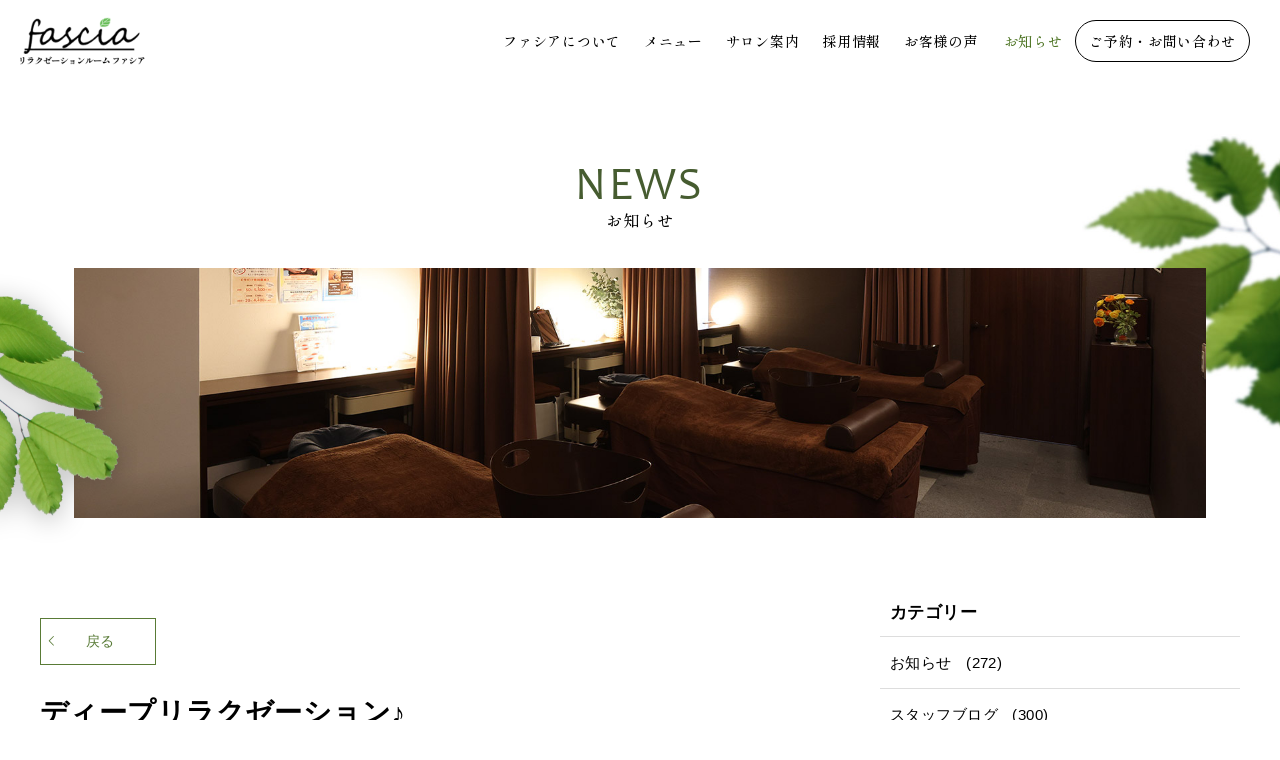

--- FILE ---
content_type: text/html; charset=UTF-8
request_url: https://fascia.nagoya/news/post-1434/
body_size: 32488
content:
<!DOCTYPE html>
<html lang="ja">
<head>
	<meta charset="UTF-8">
	<meta name='robots' content='index, follow, max-image-preview:large, max-snippet:-1, max-video-preview:-1' />
<meta name="viewport" content="width=1366">

	<!-- This site is optimized with the Yoast SEO plugin v26.6 - https://yoast.com/wordpress/plugins/seo/ -->
	<title>ディープリラクゼーション♪ | リラクゼーションルーム ファシア｜名古屋の本格マッサージサロン</title>
	<meta name="description" content="こんにちは♪セラピストの片岡です。 今日はアロマケアの特徴の一つ、 【タッチング～触れることの意味】 についてお話ししたいと思います。" />
	<link rel="canonical" href="https://fascia.nagoya/news/post-1434/" />
	<meta property="og:locale" content="ja_JP" />
	<meta property="og:type" content="article" />
	<meta property="og:title" content="ディープリラクゼーション♪ | リラクゼーションルーム ファシア｜名古屋の本格マッサージサロン" />
	<meta property="og:description" content="こんにちは♪セラピストの片岡です。 今日はアロマケアの特徴の一つ、 【タッチング～触れることの意味】 についてお話ししたいと思います。" />
	<meta property="og:url" content="https://fascia.nagoya/news/post-1434/" />
	<meta property="og:site_name" content="リラクゼーションルーム ファシア｜名古屋の本格マッサージサロン" />
	<meta property="article:published_time" content="2017-02-19T04:53:31+00:00" />
	<meta property="article:modified_time" content="2017-02-19T04:58:44+00:00" />
	<meta name="author" content="片岡" />
	<meta name="twitter:card" content="summary_large_image" />
	<meta name="twitter:label1" content="執筆者" />
	<meta name="twitter:data1" content="片岡" />
	<script type="application/ld+json" class="yoast-schema-graph">{"@context":"https://schema.org","@graph":[{"@type":"Article","@id":"https://fascia.nagoya/news/post-1434/#article","isPartOf":{"@id":"https://fascia.nagoya/news/post-1434/"},"author":{"name":"片岡","@id":"https://fascia.nagoya/#/schema/person/e9ad42d63db1f93674c0a2aeded8f5c2"},"headline":"ディープリラクゼーション♪","datePublished":"2017-02-19T04:53:31+00:00","dateModified":"2017-02-19T04:58:44+00:00","mainEntityOfPage":{"@id":"https://fascia.nagoya/news/post-1434/"},"wordCount":3,"publisher":{"@id":"https://fascia.nagoya/#organization"},"articleSection":["お知らせ","スタッフブログ"],"inLanguage":"ja"},{"@type":"WebPage","@id":"https://fascia.nagoya/news/post-1434/","url":"https://fascia.nagoya/news/post-1434/","name":"ディープリラクゼーション♪ | リラクゼーションルーム ファシア｜名古屋の本格マッサージサロン","isPartOf":{"@id":"https://fascia.nagoya/#website"},"datePublished":"2017-02-19T04:53:31+00:00","dateModified":"2017-02-19T04:58:44+00:00","description":"こんにちは♪セラピストの片岡です。 今日はアロマケアの特徴の一つ、 【タッチング～触れることの意味】 についてお話ししたいと思います。","breadcrumb":{"@id":"https://fascia.nagoya/news/post-1434/#breadcrumb"},"inLanguage":"ja","potentialAction":[{"@type":"ReadAction","target":["https://fascia.nagoya/news/post-1434/"]}]},{"@type":"BreadcrumbList","@id":"https://fascia.nagoya/news/post-1434/#breadcrumb","itemListElement":[{"@type":"ListItem","position":1,"name":"ホーム","item":"https://fascia.nagoya/"},{"@type":"ListItem","position":2,"name":"お知らせ","item":"https://fascia.nagoya/posts/"},{"@type":"ListItem","position":3,"name":"ディープリラクゼーション♪"}]},{"@type":"WebSite","@id":"https://fascia.nagoya/#website","url":"https://fascia.nagoya/","name":"リラクゼーションルーム ファシア｜名古屋の本格マッサージサロン","description":"","publisher":{"@id":"https://fascia.nagoya/#organization"},"potentialAction":[{"@type":"SearchAction","target":{"@type":"EntryPoint","urlTemplate":"https://fascia.nagoya/?s={search_term_string}"},"query-input":{"@type":"PropertyValueSpecification","valueRequired":true,"valueName":"search_term_string"}}],"inLanguage":"ja"},{"@type":"Organization","@id":"https://fascia.nagoya/#organization","name":"リラクゼーションルーム ファシア｜名古屋の本格マッサージサロン","url":"https://fascia.nagoya/","logo":{"@type":"ImageObject","inLanguage":"ja","@id":"https://fascia.nagoya/#/schema/logo/image/","url":"https://fascia.nagoya/wordpress/wp-content/uploads/2023/09/レイヤー-1.png","contentUrl":"https://fascia.nagoya/wordpress/wp-content/uploads/2023/09/レイヤー-1.png","width":708,"height":264,"caption":"リラクゼーションルーム ファシア｜名古屋の本格マッサージサロン"},"image":{"@id":"https://fascia.nagoya/#/schema/logo/image/"}},{"@type":"Person","@id":"https://fascia.nagoya/#/schema/person/e9ad42d63db1f93674c0a2aeded8f5c2","name":"片岡","image":{"@type":"ImageObject","inLanguage":"ja","@id":"https://fascia.nagoya/#/schema/person/image/","url":"https://secure.gravatar.com/avatar/468b602026b41623855d26f8581a8945e6a13c82cfd110523506a33571ed465a?s=96&d=mm&r=g","contentUrl":"https://secure.gravatar.com/avatar/468b602026b41623855d26f8581a8945e6a13c82cfd110523506a33571ed465a?s=96&d=mm&r=g","caption":"片岡"},"url":"https://fascia.nagoya/author/kataoka/"}]}</script>
	<!-- / Yoast SEO plugin. -->


<link rel="alternate" type="application/rss+xml" title="リラクゼーションルーム ファシア｜名古屋の本格マッサージサロン &raquo; フィード" href="https://fascia.nagoya/feed/" />
<link rel="alternate" type="application/rss+xml" title="リラクゼーションルーム ファシア｜名古屋の本格マッサージサロン &raquo; コメントフィード" href="https://fascia.nagoya/comments/feed/" />
<link rel="alternate" title="oEmbed (JSON)" type="application/json+oembed" href="https://fascia.nagoya/wp-json/oembed/1.0/embed?url=https%3A%2F%2Ffascia.nagoya%2Fnews%2Fpost-1434%2F" />
<link rel="alternate" title="oEmbed (XML)" type="text/xml+oembed" href="https://fascia.nagoya/wp-json/oembed/1.0/embed?url=https%3A%2F%2Ffascia.nagoya%2Fnews%2Fpost-1434%2F&#038;format=xml" />
<style id='wp-img-auto-sizes-contain-inline-css'>
img:is([sizes=auto i],[sizes^="auto," i]){contain-intrinsic-size:3000px 1500px}
/*# sourceURL=wp-img-auto-sizes-contain-inline-css */
</style>
<style id='wp-emoji-styles-inline-css'>

	img.wp-smiley, img.emoji {
		display: inline !important;
		border: none !important;
		box-shadow: none !important;
		height: 1em !important;
		width: 1em !important;
		margin: 0 0.07em !important;
		vertical-align: -0.1em !important;
		background: none !important;
		padding: 0 !important;
	}
/*# sourceURL=wp-emoji-styles-inline-css */
</style>
<style id='wp-block-library-inline-css'>
:root{--wp-block-synced-color:#7a00df;--wp-block-synced-color--rgb:122,0,223;--wp-bound-block-color:var(--wp-block-synced-color);--wp-editor-canvas-background:#ddd;--wp-admin-theme-color:#007cba;--wp-admin-theme-color--rgb:0,124,186;--wp-admin-theme-color-darker-10:#006ba1;--wp-admin-theme-color-darker-10--rgb:0,107,160.5;--wp-admin-theme-color-darker-20:#005a87;--wp-admin-theme-color-darker-20--rgb:0,90,135;--wp-admin-border-width-focus:2px}@media (min-resolution:192dpi){:root{--wp-admin-border-width-focus:1.5px}}.wp-element-button{cursor:pointer}:root .has-very-light-gray-background-color{background-color:#eee}:root .has-very-dark-gray-background-color{background-color:#313131}:root .has-very-light-gray-color{color:#eee}:root .has-very-dark-gray-color{color:#313131}:root .has-vivid-green-cyan-to-vivid-cyan-blue-gradient-background{background:linear-gradient(135deg,#00d084,#0693e3)}:root .has-purple-crush-gradient-background{background:linear-gradient(135deg,#34e2e4,#4721fb 50%,#ab1dfe)}:root .has-hazy-dawn-gradient-background{background:linear-gradient(135deg,#faaca8,#dad0ec)}:root .has-subdued-olive-gradient-background{background:linear-gradient(135deg,#fafae1,#67a671)}:root .has-atomic-cream-gradient-background{background:linear-gradient(135deg,#fdd79a,#004a59)}:root .has-nightshade-gradient-background{background:linear-gradient(135deg,#330968,#31cdcf)}:root .has-midnight-gradient-background{background:linear-gradient(135deg,#020381,#2874fc)}:root{--wp--preset--font-size--normal:16px;--wp--preset--font-size--huge:42px}.has-regular-font-size{font-size:1em}.has-larger-font-size{font-size:2.625em}.has-normal-font-size{font-size:var(--wp--preset--font-size--normal)}.has-huge-font-size{font-size:var(--wp--preset--font-size--huge)}.has-text-align-center{text-align:center}.has-text-align-left{text-align:left}.has-text-align-right{text-align:right}.has-fit-text{white-space:nowrap!important}#end-resizable-editor-section{display:none}.aligncenter{clear:both}.items-justified-left{justify-content:flex-start}.items-justified-center{justify-content:center}.items-justified-right{justify-content:flex-end}.items-justified-space-between{justify-content:space-between}.screen-reader-text{border:0;clip-path:inset(50%);height:1px;margin:-1px;overflow:hidden;padding:0;position:absolute;width:1px;word-wrap:normal!important}.screen-reader-text:focus{background-color:#ddd;clip-path:none;color:#444;display:block;font-size:1em;height:auto;left:5px;line-height:normal;padding:15px 23px 14px;text-decoration:none;top:5px;width:auto;z-index:100000}html :where(.has-border-color){border-style:solid}html :where([style*=border-top-color]){border-top-style:solid}html :where([style*=border-right-color]){border-right-style:solid}html :where([style*=border-bottom-color]){border-bottom-style:solid}html :where([style*=border-left-color]){border-left-style:solid}html :where([style*=border-width]){border-style:solid}html :where([style*=border-top-width]){border-top-style:solid}html :where([style*=border-right-width]){border-right-style:solid}html :where([style*=border-bottom-width]){border-bottom-style:solid}html :where([style*=border-left-width]){border-left-style:solid}html :where(img[class*=wp-image-]){height:auto;max-width:100%}:where(figure){margin:0 0 1em}html :where(.is-position-sticky){--wp-admin--admin-bar--position-offset:var(--wp-admin--admin-bar--height,0px)}@media screen and (max-width:600px){html :where(.is-position-sticky){--wp-admin--admin-bar--position-offset:0px}}

/*# sourceURL=wp-block-library-inline-css */
</style><style id='wp-block-categories-inline-css'>
.wp-block-categories{box-sizing:border-box}.wp-block-categories.alignleft{margin-right:2em}.wp-block-categories.alignright{margin-left:2em}.wp-block-categories.wp-block-categories-dropdown.aligncenter{text-align:center}.wp-block-categories .wp-block-categories__label{display:block;width:100%}
/*# sourceURL=https://fascia.nagoya/wordpress/wp-includes/blocks/categories/style.min.css */
</style>
<style id='wp-block-heading-inline-css'>
h1:where(.wp-block-heading).has-background,h2:where(.wp-block-heading).has-background,h3:where(.wp-block-heading).has-background,h4:where(.wp-block-heading).has-background,h5:where(.wp-block-heading).has-background,h6:where(.wp-block-heading).has-background{padding:1.25em 2.375em}h1.has-text-align-left[style*=writing-mode]:where([style*=vertical-lr]),h1.has-text-align-right[style*=writing-mode]:where([style*=vertical-rl]),h2.has-text-align-left[style*=writing-mode]:where([style*=vertical-lr]),h2.has-text-align-right[style*=writing-mode]:where([style*=vertical-rl]),h3.has-text-align-left[style*=writing-mode]:where([style*=vertical-lr]),h3.has-text-align-right[style*=writing-mode]:where([style*=vertical-rl]),h4.has-text-align-left[style*=writing-mode]:where([style*=vertical-lr]),h4.has-text-align-right[style*=writing-mode]:where([style*=vertical-rl]),h5.has-text-align-left[style*=writing-mode]:where([style*=vertical-lr]),h5.has-text-align-right[style*=writing-mode]:where([style*=vertical-rl]),h6.has-text-align-left[style*=writing-mode]:where([style*=vertical-lr]),h6.has-text-align-right[style*=writing-mode]:where([style*=vertical-rl]){rotate:180deg}
/*# sourceURL=https://fascia.nagoya/wordpress/wp-includes/blocks/heading/style.min.css */
</style>
<style id='wp-block-latest-posts-inline-css'>
.wp-block-latest-posts{box-sizing:border-box}.wp-block-latest-posts.alignleft{margin-right:2em}.wp-block-latest-posts.alignright{margin-left:2em}.wp-block-latest-posts.wp-block-latest-posts__list{list-style:none}.wp-block-latest-posts.wp-block-latest-posts__list li{clear:both;overflow-wrap:break-word}.wp-block-latest-posts.is-grid{display:flex;flex-wrap:wrap}.wp-block-latest-posts.is-grid li{margin:0 1.25em 1.25em 0;width:100%}@media (min-width:600px){.wp-block-latest-posts.columns-2 li{width:calc(50% - .625em)}.wp-block-latest-posts.columns-2 li:nth-child(2n){margin-right:0}.wp-block-latest-posts.columns-3 li{width:calc(33.33333% - .83333em)}.wp-block-latest-posts.columns-3 li:nth-child(3n){margin-right:0}.wp-block-latest-posts.columns-4 li{width:calc(25% - .9375em)}.wp-block-latest-posts.columns-4 li:nth-child(4n){margin-right:0}.wp-block-latest-posts.columns-5 li{width:calc(20% - 1em)}.wp-block-latest-posts.columns-5 li:nth-child(5n){margin-right:0}.wp-block-latest-posts.columns-6 li{width:calc(16.66667% - 1.04167em)}.wp-block-latest-posts.columns-6 li:nth-child(6n){margin-right:0}}:root :where(.wp-block-latest-posts.is-grid){padding:0}:root :where(.wp-block-latest-posts.wp-block-latest-posts__list){padding-left:0}.wp-block-latest-posts__post-author,.wp-block-latest-posts__post-date{display:block;font-size:.8125em}.wp-block-latest-posts__post-excerpt,.wp-block-latest-posts__post-full-content{margin-bottom:1em;margin-top:.5em}.wp-block-latest-posts__featured-image a{display:inline-block}.wp-block-latest-posts__featured-image img{height:auto;max-width:100%;width:auto}.wp-block-latest-posts__featured-image.alignleft{float:left;margin-right:1em}.wp-block-latest-posts__featured-image.alignright{float:right;margin-left:1em}.wp-block-latest-posts__featured-image.aligncenter{margin-bottom:1em;text-align:center}
/*# sourceURL=https://fascia.nagoya/wordpress/wp-includes/blocks/latest-posts/style.min.css */
</style>
<style id='wp-block-group-inline-css'>
.wp-block-group{box-sizing:border-box}:where(.wp-block-group.wp-block-group-is-layout-constrained){position:relative}
/*# sourceURL=https://fascia.nagoya/wordpress/wp-includes/blocks/group/style.min.css */
</style>
<style id='wp-block-paragraph-inline-css'>
.is-small-text{font-size:.875em}.is-regular-text{font-size:1em}.is-large-text{font-size:2.25em}.is-larger-text{font-size:3em}.has-drop-cap:not(:focus):first-letter{float:left;font-size:8.4em;font-style:normal;font-weight:100;line-height:.68;margin:.05em .1em 0 0;text-transform:uppercase}body.rtl .has-drop-cap:not(:focus):first-letter{float:none;margin-left:.1em}p.has-drop-cap.has-background{overflow:hidden}:root :where(p.has-background){padding:1.25em 2.375em}:where(p.has-text-color:not(.has-link-color)) a{color:inherit}p.has-text-align-left[style*="writing-mode:vertical-lr"],p.has-text-align-right[style*="writing-mode:vertical-rl"]{rotate:180deg}
/*# sourceURL=https://fascia.nagoya/wordpress/wp-includes/blocks/paragraph/style.min.css */
</style>
<style id='global-styles-inline-css'>
:root{--wp--preset--aspect-ratio--square: 1;--wp--preset--aspect-ratio--4-3: 4/3;--wp--preset--aspect-ratio--3-4: 3/4;--wp--preset--aspect-ratio--3-2: 3/2;--wp--preset--aspect-ratio--2-3: 2/3;--wp--preset--aspect-ratio--16-9: 16/9;--wp--preset--aspect-ratio--9-16: 9/16;--wp--preset--color--black: #000000;--wp--preset--color--cyan-bluish-gray: #abb8c3;--wp--preset--color--white: #ffffff;--wp--preset--color--pale-pink: #f78da7;--wp--preset--color--vivid-red: #cf2e2e;--wp--preset--color--luminous-vivid-orange: #ff6900;--wp--preset--color--luminous-vivid-amber: #fcb900;--wp--preset--color--light-green-cyan: #7bdcb5;--wp--preset--color--vivid-green-cyan: #00d084;--wp--preset--color--pale-cyan-blue: #8ed1fc;--wp--preset--color--vivid-cyan-blue: #0693e3;--wp--preset--color--vivid-purple: #9b51e0;--wp--preset--color--main: var(--main);--wp--preset--color--accent: var(--accent);--wp--preset--color--light: var(--light);--wp--preset--color--text: var(--text);--wp--preset--color--global-color-5: var(--global-color-5);--wp--preset--color--global-color-6: var(--global-color-6);--wp--preset--color--global-color-7: var(--global-color-7);--wp--preset--color--global-color-8: var(--global-color-8);--wp--preset--gradient--vivid-cyan-blue-to-vivid-purple: linear-gradient(135deg,rgb(6,147,227) 0%,rgb(155,81,224) 100%);--wp--preset--gradient--light-green-cyan-to-vivid-green-cyan: linear-gradient(135deg,rgb(122,220,180) 0%,rgb(0,208,130) 100%);--wp--preset--gradient--luminous-vivid-amber-to-luminous-vivid-orange: linear-gradient(135deg,rgb(252,185,0) 0%,rgb(255,105,0) 100%);--wp--preset--gradient--luminous-vivid-orange-to-vivid-red: linear-gradient(135deg,rgb(255,105,0) 0%,rgb(207,46,46) 100%);--wp--preset--gradient--very-light-gray-to-cyan-bluish-gray: linear-gradient(135deg,rgb(238,238,238) 0%,rgb(169,184,195) 100%);--wp--preset--gradient--cool-to-warm-spectrum: linear-gradient(135deg,rgb(74,234,220) 0%,rgb(151,120,209) 20%,rgb(207,42,186) 40%,rgb(238,44,130) 60%,rgb(251,105,98) 80%,rgb(254,248,76) 100%);--wp--preset--gradient--blush-light-purple: linear-gradient(135deg,rgb(255,206,236) 0%,rgb(152,150,240) 100%);--wp--preset--gradient--blush-bordeaux: linear-gradient(135deg,rgb(254,205,165) 0%,rgb(254,45,45) 50%,rgb(107,0,62) 100%);--wp--preset--gradient--luminous-dusk: linear-gradient(135deg,rgb(255,203,112) 0%,rgb(199,81,192) 50%,rgb(65,88,208) 100%);--wp--preset--gradient--pale-ocean: linear-gradient(135deg,rgb(255,245,203) 0%,rgb(182,227,212) 50%,rgb(51,167,181) 100%);--wp--preset--gradient--electric-grass: linear-gradient(135deg,rgb(202,248,128) 0%,rgb(113,206,126) 100%);--wp--preset--gradient--midnight: linear-gradient(135deg,rgb(2,3,129) 0%,rgb(40,116,252) 100%);--wp--preset--font-size--small: 13px;--wp--preset--font-size--medium: 20px;--wp--preset--font-size--large: 36px;--wp--preset--font-size--x-large: 42px;--wp--preset--spacing--20: 0.44rem;--wp--preset--spacing--30: 0.67rem;--wp--preset--spacing--40: 1rem;--wp--preset--spacing--50: 1.5rem;--wp--preset--spacing--60: 2.25rem;--wp--preset--spacing--70: 3.38rem;--wp--preset--spacing--80: 5.06rem;--wp--preset--shadow--natural: 6px 6px 9px rgba(0, 0, 0, 0.2);--wp--preset--shadow--deep: 12px 12px 50px rgba(0, 0, 0, 0.4);--wp--preset--shadow--sharp: 6px 6px 0px rgba(0, 0, 0, 0.2);--wp--preset--shadow--outlined: 6px 6px 0px -3px rgb(255, 255, 255), 6px 6px rgb(0, 0, 0);--wp--preset--shadow--crisp: 6px 6px 0px rgb(0, 0, 0);}:where(.is-layout-flex){gap: 0.5em;}:where(.is-layout-grid){gap: 0.5em;}body .is-layout-flex{display: flex;}.is-layout-flex{flex-wrap: wrap;align-items: center;}.is-layout-flex > :is(*, div){margin: 0;}body .is-layout-grid{display: grid;}.is-layout-grid > :is(*, div){margin: 0;}:where(.wp-block-columns.is-layout-flex){gap: 2em;}:where(.wp-block-columns.is-layout-grid){gap: 2em;}:where(.wp-block-post-template.is-layout-flex){gap: 1.25em;}:where(.wp-block-post-template.is-layout-grid){gap: 1.25em;}.has-black-color{color: var(--wp--preset--color--black) !important;}.has-cyan-bluish-gray-color{color: var(--wp--preset--color--cyan-bluish-gray) !important;}.has-white-color{color: var(--wp--preset--color--white) !important;}.has-pale-pink-color{color: var(--wp--preset--color--pale-pink) !important;}.has-vivid-red-color{color: var(--wp--preset--color--vivid-red) !important;}.has-luminous-vivid-orange-color{color: var(--wp--preset--color--luminous-vivid-orange) !important;}.has-luminous-vivid-amber-color{color: var(--wp--preset--color--luminous-vivid-amber) !important;}.has-light-green-cyan-color{color: var(--wp--preset--color--light-green-cyan) !important;}.has-vivid-green-cyan-color{color: var(--wp--preset--color--vivid-green-cyan) !important;}.has-pale-cyan-blue-color{color: var(--wp--preset--color--pale-cyan-blue) !important;}.has-vivid-cyan-blue-color{color: var(--wp--preset--color--vivid-cyan-blue) !important;}.has-vivid-purple-color{color: var(--wp--preset--color--vivid-purple) !important;}.has-black-background-color{background-color: var(--wp--preset--color--black) !important;}.has-cyan-bluish-gray-background-color{background-color: var(--wp--preset--color--cyan-bluish-gray) !important;}.has-white-background-color{background-color: var(--wp--preset--color--white) !important;}.has-pale-pink-background-color{background-color: var(--wp--preset--color--pale-pink) !important;}.has-vivid-red-background-color{background-color: var(--wp--preset--color--vivid-red) !important;}.has-luminous-vivid-orange-background-color{background-color: var(--wp--preset--color--luminous-vivid-orange) !important;}.has-luminous-vivid-amber-background-color{background-color: var(--wp--preset--color--luminous-vivid-amber) !important;}.has-light-green-cyan-background-color{background-color: var(--wp--preset--color--light-green-cyan) !important;}.has-vivid-green-cyan-background-color{background-color: var(--wp--preset--color--vivid-green-cyan) !important;}.has-pale-cyan-blue-background-color{background-color: var(--wp--preset--color--pale-cyan-blue) !important;}.has-vivid-cyan-blue-background-color{background-color: var(--wp--preset--color--vivid-cyan-blue) !important;}.has-vivid-purple-background-color{background-color: var(--wp--preset--color--vivid-purple) !important;}.has-black-border-color{border-color: var(--wp--preset--color--black) !important;}.has-cyan-bluish-gray-border-color{border-color: var(--wp--preset--color--cyan-bluish-gray) !important;}.has-white-border-color{border-color: var(--wp--preset--color--white) !important;}.has-pale-pink-border-color{border-color: var(--wp--preset--color--pale-pink) !important;}.has-vivid-red-border-color{border-color: var(--wp--preset--color--vivid-red) !important;}.has-luminous-vivid-orange-border-color{border-color: var(--wp--preset--color--luminous-vivid-orange) !important;}.has-luminous-vivid-amber-border-color{border-color: var(--wp--preset--color--luminous-vivid-amber) !important;}.has-light-green-cyan-border-color{border-color: var(--wp--preset--color--light-green-cyan) !important;}.has-vivid-green-cyan-border-color{border-color: var(--wp--preset--color--vivid-green-cyan) !important;}.has-pale-cyan-blue-border-color{border-color: var(--wp--preset--color--pale-cyan-blue) !important;}.has-vivid-cyan-blue-border-color{border-color: var(--wp--preset--color--vivid-cyan-blue) !important;}.has-vivid-purple-border-color{border-color: var(--wp--preset--color--vivid-purple) !important;}.has-vivid-cyan-blue-to-vivid-purple-gradient-background{background: var(--wp--preset--gradient--vivid-cyan-blue-to-vivid-purple) !important;}.has-light-green-cyan-to-vivid-green-cyan-gradient-background{background: var(--wp--preset--gradient--light-green-cyan-to-vivid-green-cyan) !important;}.has-luminous-vivid-amber-to-luminous-vivid-orange-gradient-background{background: var(--wp--preset--gradient--luminous-vivid-amber-to-luminous-vivid-orange) !important;}.has-luminous-vivid-orange-to-vivid-red-gradient-background{background: var(--wp--preset--gradient--luminous-vivid-orange-to-vivid-red) !important;}.has-very-light-gray-to-cyan-bluish-gray-gradient-background{background: var(--wp--preset--gradient--very-light-gray-to-cyan-bluish-gray) !important;}.has-cool-to-warm-spectrum-gradient-background{background: var(--wp--preset--gradient--cool-to-warm-spectrum) !important;}.has-blush-light-purple-gradient-background{background: var(--wp--preset--gradient--blush-light-purple) !important;}.has-blush-bordeaux-gradient-background{background: var(--wp--preset--gradient--blush-bordeaux) !important;}.has-luminous-dusk-gradient-background{background: var(--wp--preset--gradient--luminous-dusk) !important;}.has-pale-ocean-gradient-background{background: var(--wp--preset--gradient--pale-ocean) !important;}.has-electric-grass-gradient-background{background: var(--wp--preset--gradient--electric-grass) !important;}.has-midnight-gradient-background{background: var(--wp--preset--gradient--midnight) !important;}.has-small-font-size{font-size: var(--wp--preset--font-size--small) !important;}.has-medium-font-size{font-size: var(--wp--preset--font-size--medium) !important;}.has-large-font-size{font-size: var(--wp--preset--font-size--large) !important;}.has-x-large-font-size{font-size: var(--wp--preset--font-size--x-large) !important;}
/*# sourceURL=global-styles-inline-css */
</style>

<style id='classic-theme-styles-inline-css'>
/*! This file is auto-generated */
.wp-block-button__link{color:#fff;background-color:#32373c;border-radius:9999px;box-shadow:none;text-decoration:none;padding:calc(.667em + 2px) calc(1.333em + 2px);font-size:1.125em}.wp-block-file__button{background:#32373c;color:#fff;text-decoration:none}
/*# sourceURL=/wp-includes/css/classic-themes.min.css */
</style>
<link rel='stylesheet' id='sango_theme_gutenberg-style-css' href='https://fascia.nagoya/wordpress/wp-content/plugins/sango-theme-gutenberg/dist/build/style-blocks.css?version=1.69.14&ver=6.9' media='all' />
<style id='sango_theme_gutenberg-style-inline-css'>
.is-style-sango-list-main-color li:before { background-color: #6bb6ff; }.is-style-sango-list-accent-color li:before { background-color: #ffb36b; }.sgb-label-main-c { background-color: #6bb6ff; }.sgb-label-accent-c { background-color: #ffb36b; }
/*# sourceURL=sango_theme_gutenberg-style-inline-css */
</style>
<link rel='stylesheet' id='lbwps-styles-photoswipe5-main-css' href='https://fascia.nagoya/wordpress/wp-content/plugins/lightbox-photoswipe/assets/ps5/styles/main.css?ver=5.8.1' media='all' />
<link rel='stylesheet' id='toc-screen-css' href='https://fascia.nagoya/wordpress/wp-content/plugins/table-of-contents-plus/screen.min.css?ver=2411.1' media='all' />
<link rel='stylesheet' id='generate-widget-areas-css' href='https://fascia.nagoya/wordpress/wp-content/themes/generatepress/assets/css/components/widget-areas.min.css?ver=3.6.1' media='all' />
<link rel='stylesheet' id='generate-style-css' href='https://fascia.nagoya/wordpress/wp-content/themes/generatepress/assets/css/main.min.css?ver=3.6.1' media='all' />
<style id='generate-style-inline-css'>
body{background-color:#fff;color:var(--text);}a{color:var(--main);}.wp-block-group__inner-container{max-width:1200px;margin-left:auto;margin-right:auto;}.generate-back-to-top{font-size:20px;border-radius:3px;position:fixed;bottom:30px;right:30px;line-height:40px;width:40px;text-align:center;z-index:10;transition:opacity 300ms ease-in-out;opacity:0.1;transform:translateY(1000px);}.generate-back-to-top__show{opacity:1;transform:translateY(0);}:root{--main:#4d7423;--accent:#4d7423;--light:#f0f0f0;--text:#000;--global-color-5:#f4f7f0;--global-color-6:#465c30;--global-color-7:#597b37;--global-color-8:#ffffff;}:root .has-main-color{color:var(--main);}:root .has-main-background-color{background-color:var(--main);}:root .has-accent-color{color:var(--accent);}:root .has-accent-background-color{background-color:var(--accent);}:root .has-light-color{color:var(--light);}:root .has-light-background-color{background-color:var(--light);}:root .has-text-color{color:var(--text);}:root .has-text-background-color{background-color:var(--text);}:root .has-global-color-5-color{color:var(--global-color-5);}:root .has-global-color-5-background-color{background-color:var(--global-color-5);}:root .has-global-color-6-color{color:var(--global-color-6);}:root .has-global-color-6-background-color{background-color:var(--global-color-6);}:root .has-global-color-7-color{color:var(--global-color-7);}:root .has-global-color-7-background-color{background-color:var(--global-color-7);}:root .has-global-color-8-color{color:var(--global-color-8);}:root .has-global-color-8-background-color{background-color:var(--global-color-8);}.top-bar{background-color:#636363;color:#ffffff;}.top-bar a{color:#ffffff;}.top-bar a:hover{color:#303030;}.site-header{background-color:#fff;}.site-header a{color:#ffffff;}.main-title a,.main-title a:hover{color:var(--text);}.site-description{color:var(--text);}.main-navigation,.main-navigation ul ul{background-color:#ffffff;}.main-navigation .main-nav ul li a, .main-navigation .menu-toggle, .main-navigation .menu-bar-items{color:var(--text);}.main-navigation .main-nav ul li:not([class*="current-menu-"]):hover > a, .main-navigation .main-nav ul li:not([class*="current-menu-"]):focus > a, .main-navigation .main-nav ul li.sfHover:not([class*="current-menu-"]) > a, .main-navigation .menu-bar-item:hover > a, .main-navigation .menu-bar-item.sfHover > a{color:var(--accent);}button.menu-toggle:hover,button.menu-toggle:focus{color:var(--text);}.main-navigation .main-nav ul li[class*="current-menu-"] > a{color:var(--accent);}.navigation-search input[type="search"],.navigation-search input[type="search"]:active, .navigation-search input[type="search"]:focus, .main-navigation .main-nav ul li.search-item.active > a, .main-navigation .menu-bar-items .search-item.active > a{color:var(--accent);}.main-navigation ul ul{background-color:#fff;}.separate-containers .inside-article, .separate-containers .comments-area, .separate-containers .page-header, .one-container .container, .separate-containers .paging-navigation, .inside-page-header{background-color:#fff;}.entry-title a{color:var(--text);}.entry-title a:hover{color:rgba(0,0,0,0.5);}.entry-meta{color:var(--text);}.sidebar .widget{background-color:var(--light);}.sidebar .widget a{color:var(--text);}.sidebar .widget a:hover{color:#434343;}.footer-widgets{background-color:#edece7;}.footer-widgets a{color:var(--text);}.footer-widgets a:hover{color:#434343;}.site-info{color:#fff;background-color:var(--global-color-7);}.site-info a{color:#ffffff;}input[type="text"],input[type="email"],input[type="url"],input[type="password"],input[type="search"],input[type="tel"],input[type="number"],textarea,select{color:var(--text);background-color:var(--light);border-color:var(--light);}input[type="text"]:focus,input[type="email"]:focus,input[type="url"]:focus,input[type="password"]:focus,input[type="search"]:focus,input[type="tel"]:focus,input[type="number"]:focus,textarea:focus,select:focus{color:var(--text);background-color:var(--light);border-color:var(--text);}button,html input[type="button"],input[type="reset"],input[type="submit"],a.button,a.wp-block-button__link:not(.has-background){color:#ffffff;background-color:#55555e;}button:hover,html input[type="button"]:hover,input[type="reset"]:hover,input[type="submit"]:hover,a.button:hover,button:focus,html input[type="button"]:focus,input[type="reset"]:focus,input[type="submit"]:focus,a.button:focus,a.wp-block-button__link:not(.has-background):active,a.wp-block-button__link:not(.has-background):focus,a.wp-block-button__link:not(.has-background):hover{background-color:#3f4047;}a.generate-back-to-top{background-color:rgba( 0,0,0,0.4 );color:#ffffff;}a.generate-back-to-top:hover,a.generate-back-to-top:focus{background-color:rgba( 0,0,0,0.6 );color:#ffffff;}:root{--gp-search-modal-bg-color:var(--base-3);--gp-search-modal-text-color:var(--contrast);--gp-search-modal-overlay-bg-color:rgba(0,0,0,0.2);}@media (max-width: 768px){.main-navigation .menu-bar-item:hover > a, .main-navigation .menu-bar-item.sfHover > a{background:none;color:var(--text);}}.nav-below-header .main-navigation .inside-navigation.grid-container, .nav-above-header .main-navigation .inside-navigation.grid-container{padding:0px 20px 0px 20px;}.separate-containers .inside-article, .separate-containers .comments-area, .separate-containers .page-header, .separate-containers .paging-navigation, .one-container .site-content, .inside-page-header{padding:70px 110px 70px 110px;}.site-main .wp-block-group__inner-container{padding:70px 110px 70px 110px;}.separate-containers .paging-navigation{padding-top:20px;padding-bottom:20px;}.entry-content .alignwide, body:not(.no-sidebar) .entry-content .alignfull{margin-left:-110px;width:calc(100% + 220px);max-width:calc(100% + 220px);}.one-container.right-sidebar .site-main,.one-container.both-right .site-main{margin-right:110px;}.one-container.left-sidebar .site-main,.one-container.both-left .site-main{margin-left:110px;}.one-container.both-sidebars .site-main{margin:0px 110px 0px 110px;}.one-container.archive .post:not(:last-child):not(.is-loop-template-item), .one-container.blog .post:not(:last-child):not(.is-loop-template-item){padding-bottom:70px;}.rtl .menu-item-has-children .dropdown-menu-toggle{padding-left:20px;}.rtl .main-navigation .main-nav ul li.menu-item-has-children > a{padding-right:20px;}.widget-area .widget{padding:0px;}.footer-widgets-container{padding:80px 0px 40px 0px;}.inside-site-info{padding:15px 10px 15px 10px;}@media (max-width:768px){.separate-containers .inside-article, .separate-containers .comments-area, .separate-containers .page-header, .separate-containers .paging-navigation, .one-container .site-content, .inside-page-header{padding:30px;}.site-main .wp-block-group__inner-container{padding:30px;}.inside-top-bar{padding-right:30px;padding-left:30px;}.inside-header{padding-right:30px;padding-left:30px;}.widget-area .widget{padding-top:30px;padding-right:30px;padding-bottom:30px;padding-left:30px;}.footer-widgets-container{padding-top:40px;padding-right:30px;padding-bottom:30px;padding-left:30px;}.inside-site-info{padding-right:30px;padding-left:30px;}.entry-content .alignwide, body:not(.no-sidebar) .entry-content .alignfull{margin-left:-30px;width:calc(100% + 60px);max-width:calc(100% + 60px);}.one-container .site-main .paging-navigation{margin-bottom:20px;}}/* End cached CSS */.is-right-sidebar{width:30%;}.is-left-sidebar{width:30%;}.site-content .content-area{width:70%;}@media (max-width: 768px){.main-navigation .menu-toggle,.sidebar-nav-mobile:not(#sticky-placeholder){display:block;}.main-navigation ul,.gen-sidebar-nav,.main-navigation:not(.slideout-navigation):not(.toggled) .main-nav > ul,.has-inline-mobile-toggle #site-navigation .inside-navigation > *:not(.navigation-search):not(.main-nav){display:none;}.nav-align-right .inside-navigation,.nav-align-center .inside-navigation{justify-content:space-between;}}
.dynamic-author-image-rounded{border-radius:100%;}.dynamic-featured-image, .dynamic-author-image{vertical-align:middle;}.one-container.blog .dynamic-content-template:not(:last-child), .one-container.archive .dynamic-content-template:not(:last-child){padding-bottom:0px;}.dynamic-entry-excerpt > p:last-child{margin-bottom:0px;}
.main-navigation .main-nav ul li a,.menu-toggle,.main-navigation .menu-bar-item > a{transition: line-height 300ms ease}.main-navigation.toggled .main-nav > ul{background-color: #ffffff}.sticky-enabled .gen-sidebar-nav.is_stuck .main-navigation {margin-bottom: 0px;}.sticky-enabled .gen-sidebar-nav.is_stuck {z-index: 500;}.sticky-enabled .main-navigation.is_stuck {box-shadow: 0 2px 2px -2px rgba(0, 0, 0, .2);}.navigation-stick:not(.gen-sidebar-nav) {left: 0;right: 0;width: 100% !important;}.nav-float-right .navigation-stick {width: 100% !important;left: 0;}.nav-float-right .navigation-stick .navigation-branding {margin-right: auto;}.main-navigation.has-sticky-branding:not(.grid-container) .inside-navigation:not(.grid-container) .navigation-branding{margin-left: 10px;}
.page-hero .inside-page-hero.grid-container{max-width:calc(1200px - 0px - 0px);}.inside-page-hero > *:last-child{margin-bottom:0px;}@media (min-width: 769px){.header-wrap{position:absolute;left:0px;right:0px;z-index:10;}.header-wrap .site-header{background:transparent;}.header-wrap .toggled .main-title a, .header-wrap .toggled .main-title a:hover, .header-wrap .toggled .main-title a:visited, .header-wrap .navigation-stick .main-title a, .header-wrap .navigation-stick .main-title a:hover, .header-wrap .navigation-stick .main-title a:visited{color:var(--text);}.header-wrap #site-navigation:not(.toggled), .header-wrap #mobile-header:not(.toggled):not(.navigation-stick), .has-inline-mobile-toggle .mobile-menu-control-wrapper{background:transparent;}.header-wrap #site-navigation:not(.toggled) .main-nav > ul > li > a, .header-wrap #mobile-header:not(.toggled):not(.navigation-stick) .main-nav > ul > li > a, .header-wrap .main-navigation:not(.toggled):not(.navigation-stick) .menu-toggle, .header-wrap .main-navigation:not(.toggled):not(.navigation-stick) .menu-toggle:hover, .main-navigation:not(.toggled):not(.navigation-stick) .menu-bar-item:not(.close-search) > a{color:#ffffff;}.header-wrap #site-navigation:not(.toggled) .main-nav > ul > li:hover > a, .header-wrap #site-navigation:not(.toggled) .main-nav > ul > li:focus > a, .header-wrap #site-navigation:not(.toggled) .main-nav > ul > li.sfHover > a, .header-wrap #mobile-header:not(.toggled) .main-nav > ul > li:hover > a, .header-wrap #site-navigation:not(.toggled) .menu-bar-item:not(.close-search):hover > a, .header-wrap #mobile-header:not(.toggled) .menu-bar-item:not(.close-search):hover > a, .header-wrap #site-navigation:not(.toggled) .menu-bar-item:not(.close-search).sfHover > a, .header-wrap #mobile-header:not(.toggled) .menu-bar-item:not(.close-search).sfHover > a{background:transparent;color:#ffffff;}.header-wrap #site-navigation:not(.toggled) .main-nav > ul > li[class*="current-menu-"] > a, .header-wrap #mobile-header:not(.toggled) .main-nav > ul > li[class*="current-menu-"] > a, .header-wrap #site-navigation:not(.toggled) .main-nav > ul > li[class*="current-menu-"]:hover > a, .header-wrap #mobile-header:not(.toggled) .main-nav > ul > li[class*="current-menu-"]:hover > a{background:transparent;color:#ffffff;}}@media (max-width:768px){.inside-header .page-hero-logo, .main-navigation .page-hero-logo, #mobile-header .page-hero-mobile-logo{display:none;}}
/*# sourceURL=generate-style-inline-css */
</style>
<link rel='stylesheet' id='generate-child-css' href='https://fascia.nagoya/wordpress/wp-content/themes/generatepress_child/style.css?ver=1702608535' media='all' />
<style id='generateblocks-inline-css'>
.gb-headline-mincho{font-family:"my_mincho", serif;}.gb-headline-h_large1{font-size:28px;padding-bottom:4px;margin-top:30px;margin-bottom:15px;border-bottom:2px solid var(--global-color-7);}.gb-headline-h_large2{display:flex;flex-direction:column;align-items:center;row-gap:10px;font-size:28px;text-align:center;padding-bottom:20px;margin-top:30px;margin-bottom:30px;}.gb-headline-h_large3{font-size:28px;text-align:center;padding-top:52px;margin-top:20px;margin-bottom:30px;}.gb-headline-en{display:flex;align-items:center;justify-content:center;column-gap:0.5em;font-size:46px;line-height:1em;text-align:center;margin-bottom:0px;color:var(--main);}.gb-headline-en .gb-icon{line-height:0;}.gb-headline-en .gb-icon svg{width:1em;height:1em;fill:currentColor;}.gb-headline-h_middle1{font-size:20px;padding-top:10px;padding-bottom:10px;padding-left:15px;margin-top:30px;margin-bottom:15px;border-left:4px solid var(--global-color-7);background-color:var(--global-color-5);}.gb-headline-h_middle2{font-size:20px;padding:10px 15px;margin-top:30px;margin-bottom:15px;color:#ffffff;background-color:var(--global-color-7);}.gb-headline-h_small1{font-size:18px;font-weight:bold;}.gb-headline-basic_qa01_q{font-size:18px;font-weight:bold;padding:20px 45px 20px 55px;margin-bottom:0px;}.gb-headline-basic_qa01_a{padding:20px;margin-bottom:0px;border-radius:10px;}.gb-headline-2d8de8fb{font-size:20px;}.gb-headline-fa5c429c{font-size:20px;}.gb-headline-accordion_midashi{font-weight:bold;margin-bottom:0px;}.gb-headline-ed5d68bc{margin-bottom:0px;}.gb-headline-3a096636{margin-bottom:0px;}.gb-headline-43573594{margin-bottom:0px;}.gb-headline-basic_list01{padding-left:22px;margin-top:13px;margin-bottom:13px;}h2.gb-headline-48c137bb{font-size:19px;line-height:1em;margin-bottom:25px;color:#597b37;}p.gb-headline-d58b73b1{font-size:14px;line-height:1.7em;margin-bottom:0px;}p.gb-headline-84275757{font-size:14px;line-height:1.7em;margin-bottom:0px;}p.gb-headline-08c6b21b{font-size:14px;}p.gb-headline-b17a89f2{font-size:14px;line-height:1.7em;margin-bottom:0px;}p.gb-headline-d3c110d5{font-size:14px;line-height:1.7em;margin-bottom:0px;}h2.gb-headline-099b5306{font-size:19px;line-height:1em;margin-bottom:25px;color:#597b37;}h2.gb-headline-06a9303f{font-size:19px;line-height:1em;margin-bottom:25px;color:#597b37;}h2.gb-headline-1ca3e986{line-height:1em;letter-spacing:0.05em;text-align:center;margin-bottom:10px;color:#ffffff;}p.gb-headline-fe667280{font-size:16px;line-height:1em;letter-spacing:0.05em;text-align:center;margin-bottom:25px;color:#ffffff;}p.gb-headline-77f645a7{line-height:1.7em;text-align:center;margin-bottom:25px;color:#ffffff;}p.gb-headline-cb97951f{display:flex;align-items:center;justify-content:center;column-gap:0.5em;margin-bottom:5px;}p.gb-headline-cb97951f .gb-icon{line-height:0;color:#597b37;}p.gb-headline-cb97951f .gb-icon svg{width:2em;height:2em;fill:currentColor;}p.gb-headline-2bb8b602{font-size:24px;letter-spacing:0.05em;text-align:center;margin-bottom:0px;}p.gb-headline-041d9b3e{font-size:15px;line-height:1em;letter-spacing:0.05em;text-align:center;margin-bottom:0px;}p.gb-headline-885bcd8e{font-size:20px;line-height:1em;letter-spacing:0.05em;margin-bottom:10px;}p.gb-headline-fa143a97{font-size:15px;line-height:1em;margin-bottom:0px;}p.gb-headline-3cfb9776{font-size:20px;line-height:1em;letter-spacing:0.05em;margin-bottom:10px;}p.gb-headline-b1b255c0{font-size:46px;line-height:1em;letter-spacing:0.05em;text-transform:uppercase;text-align:center;margin-top:160px;margin-bottom:0px;color:var(--global-color-6);}h1.gb-headline-797047f4{font-size:16px;line-height:1em;letter-spacing:0.05em;text-align:center;margin-top:6px;margin-bottom:0px;}div.gb-headline-c679d9d4{display:flex;flex-direction:column;align-items:center;column-gap:0.5em;font-size:10px;text-align:center;margin-bottom:10px;}div.gb-headline-c679d9d4 .gb-icon{line-height:0;}div.gb-headline-c679d9d4 .gb-icon svg{width:2em;height:2em;fill:currentColor;}div.gb-headline-573b9b72{font-size:11px;line-height:1em;text-align:center;color:var(--global-color-8);}div.gb-headline-1c183c0d{display:flex;flex-direction:column;align-items:center;column-gap:0.5em;font-size:10px;text-align:center;margin-bottom:10px;}div.gb-headline-1c183c0d .gb-icon{line-height:0;}div.gb-headline-1c183c0d .gb-icon svg{width:1.6em;height:1.6em;fill:currentColor;}div.gb-headline-e0a8e5d9{font-size:11px;line-height:1em;text-align:center;color:var(--global-color-8);}p.gb-headline-a5974691{line-height:1.5em;letter-spacing:0.05em;padding-bottom:2px;margin-top:4px;margin-right:20px;margin-bottom:0px;border-bottom-width:1px;border-bottom-style:solid;color:var(--global-color-8);}p.gb-headline-22e9ce40{line-height:1.5em;letter-spacing:0.05em;padding-bottom:2px;margin-bottom:0px;border-bottom-width:1px;border-bottom-style:solid;color:var(--global-color-8);}p.gb-headline-3febaf11{font-size:clamp(9px,0.7vw,15px);line-height:1.2em;letter-spacing:0.08em;text-align:left;margin-bottom:5px;color:#46a451;}p.gb-headline-6d64f7ea{display:flex;flex-direction:row-reverse;align-items:center;justify-content:flex-end;column-gap:0.7vw;font-size:clamp(17px,1.2vw,22px);line-height:1.2em;text-align:left;margin-top:0px;margin-bottom:0px;}p.gb-headline-6d64f7ea .gb-icon{line-height:0;color:#46a451;}p.gb-headline-6d64f7ea .gb-icon svg{width:0.4em;height:0.4em;fill:currentColor;}p.gb-headline-36169c91{font-size:clamp(10px,0.7vw,15px);line-height:1.2em;letter-spacing:0.08em;text-align:left;margin-bottom:5px;color:#ae2d5b;}p.gb-headline-7e2d5390{display:flex;flex-direction:row-reverse;align-items:center;justify-content:flex-end;column-gap:0.7vw;font-size:clamp(17px,1.2vw,22px);line-height:1.2em;text-align:left;margin-bottom:0px;}p.gb-headline-7e2d5390 .gb-icon{line-height:0;color:#ae2d5b;}p.gb-headline-7e2d5390 .gb-icon svg{width:0.4em;height:0.4em;fill:currentColor;}.gb-accordion__item:not(.gb-accordion__item-open) > .gb-button .gb-accordion__icon-open{display:none;}.gb-accordion__item.gb-accordion__item-open > .gb-button .gb-accordion__icon{display:none;}.gb-button-basic_btn01{display:inline-flex;align-items:center;justify-content:center;column-gap:0.5em;width:340px;height:84px;text-align:center;border-radius:5px;background-color:var(--main);color:#ffffff;text-decoration:none;}.gb-button-basic_btn01:hover, .gb-button-basic_btn01:active, .gb-button-basic_btn01:focus{color:#ffffff;}.gb-button-basic_btn01:hover{opacity:0.8;}.gb-button-basic_btn02{display:inline-flex;flex-direction:row;align-items:center;justify-content:center;column-gap:0.5em;text-align:center;padding-bottom:0px;border-bottom-color:var(--main);color:var(--main);text-decoration:none;transition:all 0.5s ease;}a.gb-button-8b7f0ab5{display:inline-flex;align-items:center;justify-content:center;column-gap:0.5em;padding:8px 10px;border-radius:50px;background-color:var(--global-color-7);color:#ffffff;text-decoration:none;}a.gb-button-8b7f0ab5:hover, a.gb-button-8b7f0ab5:active, a.gb-button-8b7f0ab5:focus{color:var(--global-color-8);}a.gb-button-8b7f0ab5 .gb-icon{line-height:0;}a.gb-button-8b7f0ab5 .gb-icon svg{width:1.2em;height:1.2em;fill:currentColor;}.gb-button-8b7f0ab5:hover{opacity:0.7;}.gb-button-8b7f0ab5{transition:all 0.3s ease;}a.gb-button-00445d38{display:inline-flex;align-items:center;justify-content:center;column-gap:0.5em;padding:8px;border-radius:50px;background-color:var(--global-color-7);color:var(--global-color-8);text-decoration:none;}a.gb-button-00445d38:hover, a.gb-button-00445d38:active, a.gb-button-00445d38:focus{color:var(--global-color-8);}a.gb-button-00445d38 .gb-icon{line-height:0;}a.gb-button-00445d38 .gb-icon svg{width:1.5em;height:1.5em;fill:currentColor;}.gb-button-00445d38:hover{opacity:0.7;}.gb-button-00445d38{transition:all 0.3s ease;}a.gb-button-8f0aaa38{display:inline-flex;align-items:center;justify-content:center;column-gap:0.5em;padding:8px;border-radius:50px;background-color:var(--global-color-7);color:#ffffff;text-decoration:none;}a.gb-button-8f0aaa38:hover, a.gb-button-8f0aaa38:active, a.gb-button-8f0aaa38:focus{color:#ffffff;}a.gb-button-8f0aaa38 .gb-icon{line-height:0;}a.gb-button-8f0aaa38 .gb-icon svg{width:1.5em;height:1.5em;fill:currentColor;}.gb-button-8f0aaa38:hover{opacity:0.7;}.gb-button-8f0aaa38{transition:all 0.3s ease;}a.gb-button-103132d9{display:inline-flex;align-items:center;justify-content:center;column-gap:0.5em;border-radius:50px;color:var(--global-color-7);text-decoration:none;}a.gb-button-103132d9:hover, a.gb-button-103132d9:active, a.gb-button-103132d9:focus{color:var(--global-color-7);}a.gb-button-103132d9 .gb-icon{line-height:0;}a.gb-button-103132d9 .gb-icon svg{width:2.6em;height:2.6em;fill:currentColor;}.gb-button-103132d9:hover{opacity:0.7;}.gb-button-103132d9{transition:all 0.3s ease;}a.gb-button-f87e96ca{display:inline-flex;align-items:center;justify-content:center;column-gap:0.5em;width:100%;font-size:14px;font-weight:bold;padding:10px 0.8%;margin-bottom:10px;border:1px solid var(--global-color-7);color:var(--global-color-7);text-decoration:none;}a.gb-button-f87e96ca:hover, a.gb-button-f87e96ca:active, a.gb-button-f87e96ca:focus{color:var(--global-color-7);}a.gb-button-f87e96ca .gb-icon{line-height:0;}a.gb-button-f87e96ca .gb-icon svg{width:0.9em;height:0.9em;fill:currentColor;}.gb-button-f87e96ca:hover{opacity:0.7;}.gb-button-f87e96ca{transition:all 0.3s ease;}a.gb-button-a4f64f1f{display:inline-flex;align-items:center;justify-content:center;column-gap:0.5em;width:100%;font-size:14px;font-weight:bold;padding:10px;margin-bottom:10px;border:1px solid var(--global-color-7);color:var(--global-color-7);text-decoration:none;}a.gb-button-a4f64f1f:hover, a.gb-button-a4f64f1f:active, a.gb-button-a4f64f1f:focus{color:var(--global-color-7);}a.gb-button-a4f64f1f .gb-icon{line-height:0;}a.gb-button-a4f64f1f .gb-icon svg{width:0.9em;height:0.9em;fill:currentColor;}.gb-button-a4f64f1f:hover{opacity:0.7;}.gb-button-a4f64f1f{transition:all 0.3s ease;}.gb-button-wrapper a.gb-button-ee769587, .gb-button-wrapper a.gb-button-ee769587:visited{padding:10px;border-radius:4px;background-color:var(--company-color);color:#ffffff;text-decoration:none;display:inline-flex;align-items:center;justify-content:center;text-align:center;}.gb-button-wrapper a.gb-button-ee769587:hover, .gb-button-wrapper a.gb-button-ee769587:active, .gb-button-wrapper a.gb-button-ee769587:focus{background-color:var(--company-color);}.gb-button-wrapper a.gb-button-ee769587 .gb-icon{font-size:1em;line-height:0;padding-right:0.5em;align-items:center;display:inline-flex;}.gb-button-wrapper a.gb-button-ee769587 .gb-icon svg{height:1em;width:1em;fill:currentColor;}.gb-button-wrapper a.gb-button-03c8ea66, .gb-button-wrapper a.gb-button-03c8ea66:visited{padding:10px;border-radius:4px;background-color:var(--company-color);color:#ffffff;text-decoration:none;display:inline-flex;align-items:center;justify-content:center;text-align:center;}.gb-button-wrapper a.gb-button-03c8ea66:hover, .gb-button-wrapper a.gb-button-03c8ea66:active, .gb-button-wrapper a.gb-button-03c8ea66:focus{background-color:var(--company-color);}.gb-button-wrapper a.gb-button-03c8ea66 .gb-icon{font-size:1em;line-height:0;padding-left:0.5em;align-items:center;display:inline-flex;}.gb-button-wrapper a.gb-button-03c8ea66 .gb-icon svg{height:1em;width:1em;fill:currentColor;}a.gb-button-c487b9d5{display:inline-flex;align-items:center;column-gap:0.5em;padding:0;margin-right:12px;color:#ffffff;text-decoration:none;}a.gb-button-c487b9d5:hover, a.gb-button-c487b9d5:active, a.gb-button-c487b9d5:focus{color:#ffffff;}a.gb-button-c487b9d5 .gb-icon{line-height:0;}a.gb-button-c487b9d5 .gb-icon svg{width:2em;height:2em;fill:currentColor;}.gb-button-c487b9d5:hover{opacity:0.7;}.gb-button-c487b9d5{transition:all 0.3s ease;}a.gb-button-c53adba5{display:inline-flex;align-items:center;column-gap:0.5em;padding:0;margin-right:40px;color:#ffffff;text-decoration:none;}a.gb-button-c53adba5:hover, a.gb-button-c53adba5:active, a.gb-button-c53adba5:focus{color:#ffffff;}a.gb-button-c53adba5 .gb-icon{line-height:0;}a.gb-button-c53adba5 .gb-icon svg{width:2em;height:2em;fill:currentColor;}.gb-button-c53adba5:hover{opacity:0.7;}.gb-button-c53adba5{transition:all 0.3s ease;}.gb-container.gb-tabs__item:not(.gb-tabs__item-open){display:none;}.gb-container-basic_qa01{border-bottom:1px solid var(--light);}.gb-container-basic_qa01 > .gb-inside-container{max-width:1200px;margin-left:auto;margin-right:auto;}.gb-grid-wrapper > .gb-grid-column-basic_qa01 > .gb-container{display:flex;flex-direction:column;height:100%;}.gb-container-container00 > .gb-inside-container{max-width:1200px;margin-left:auto;margin-right:auto;}.gb-grid-wrapper > .gb-grid-column-container00 > .gb-container{display:flex;flex-direction:column;height:100%;}.gb-grid-wrapper > .gb-grid-column-c7ad1ba5{width:55%;}.gb-grid-wrapper > .gb-grid-column-c7ad1ba5 > .gb-container{display:flex;flex-direction:column;height:100%;}.gb-container-f24a9d99{border-radius:10px;}.gb-grid-wrapper > .gb-grid-column-f24a9d99{width:45%;}.gb-grid-wrapper > .gb-grid-column-f24a9d99 > .gb-container{display:flex;flex-direction:column;height:100%;}.gb-container-4ee81eed{border-radius:10px;}.gb-grid-wrapper > .gb-grid-column-4ee81eed{width:45%;}.gb-grid-wrapper > .gb-grid-column-4ee81eed > .gb-container{display:flex;flex-direction:column;height:100%;}.gb-grid-wrapper > .gb-grid-column-7666d6ea{width:55%;}.gb-grid-wrapper > .gb-grid-column-7666d6ea > .gb-container{display:flex;flex-direction:column;height:100%;}.gb-grid-wrapper > .gb-grid-column-a3c09ca8{width:100%;}.gb-grid-wrapper > .gb-grid-column-a3c09ca8 > .gb-container{display:flex;flex-direction:column;height:100%;}.gb-container-accordion_ue > .gb-inside-container{padding:20px;}.gb-grid-wrapper > .gb-grid-column-accordion_ue > .gb-container{display:flex;flex-direction:column;height:100%;}.gb-container-accordion_shita > .gb-inside-container{padding:20px;}.gb-grid-wrapper > .gb-grid-column-accordion_shita > .gb-container{display:flex;flex-direction:column;height:100%;}.gb-grid-wrapper > .gb-grid-column-81021364{width:33.33%;}.gb-grid-wrapper > .gb-grid-column-81021364 > .gb-container{display:flex;flex-direction:column;height:100%;}.gb-grid-wrapper > .gb-grid-column-f5e1d659{width:33.33%;}.gb-grid-wrapper > .gb-grid-column-f5e1d659 > .gb-container{display:flex;flex-direction:column;height:100%;}.gb-grid-wrapper > .gb-grid-column-4c2a32e1{width:33.33%;}.gb-grid-wrapper > .gb-grid-column-4c2a32e1 > .gb-container{display:flex;flex-direction:column;height:100%;}.gb-container-245d1b6a{max-width:1200px;margin-right:auto;margin-left:auto;}.gb-container-7388c1c9 > .gb-inside-container{max-width:1200px;margin-left:auto;margin-right:auto;}.gb-grid-wrapper > .gb-grid-column-7388c1c9 > .gb-container{display:flex;flex-direction:column;height:100%;}.gb-container-4ce0df16{display:flex;align-items:flex-start;justify-content:center;column-gap:4.6vw;}.gb-container-380c0d10{width:calc(20% - 3.45vw);}.gb-container-eeadd469{width:calc(35% - 3.45vw);}.gb-container-e17558e2{width:calc(20% - 3.45vw);margin-right:5%;}.gb-container-e17558e2 > .gb-inside-container{max-width:1200px;margin-left:auto;margin-right:auto;}.gb-grid-wrapper > .gb-grid-column-e17558e2 > .gb-container{display:flex;flex-direction:column;height:100%;}.gb-container-8c57bb68{width:calc(25% - 3.45vw);}.gb-container-8c57bb68 > .gb-inside-container{max-width:1200px;margin-left:auto;margin-right:auto;}.gb-grid-wrapper > .gb-grid-column-8c57bb68 > .gb-container{display:flex;flex-direction:column;height:100%;}.gb-container-f19510bf{display:flex;column-gap:15px;margin-bottom:30px;}.gb-container-51cb38ce{margin-bottom:10px;background-color:var(--global-color-8);transition:all 0.3s ease;}.gb-container-51cb38ce:hover{opacity:0.7;}.gb-container-b0a83969{background-color:var(--global-color-8);transition:all 0.3s ease;}.gb-container-b0a83969:hover{opacity:0.7;}.gb-container-432f9a66{border-top:1px solid #e1e1e1;}.gb-container-432f9a66 > .gb-inside-container{padding-top:20px;padding-right:auto;padding-left:auto;max-width:1200px;margin-left:auto;margin-right:auto;}.gb-grid-wrapper > .gb-grid-column-432f9a66 > .gb-container{display:flex;flex-direction:column;height:100%;}.gb-grid-wrapper > .gb-grid-column-4638be51{width:75%;}.gb-grid-wrapper > .gb-grid-column-4638be51 > .gb-container{display:flex;flex-direction:column;height:100%;}.gb-grid-wrapper > .gb-grid-column-8eccb48d{width:25%;}.gb-grid-wrapper > .gb-grid-column-8eccb48d > .gb-container{display:flex;flex-direction:column;height:100%;}.gb-container-08eb9182{position:relative;background-color:#faf8f7;background-image:url(https://fascia.nagoya/wordpress/wp-content/uploads/2023/09/reserve_bg.jpg);background-repeat:no-repeat;background-position:center center;background-size:cover;}.gb-container-08eb9182.gb-has-dynamic-bg{background-image:var(--background-url);}.gb-container-08eb9182.gb-no-dynamic-bg{background-image:none;}.gb-container-b3f418e5{max-width:1200px;padding-top:60px;padding-bottom:60px;margin-right:auto;margin-left:auto;}.gb-container-b06bbcd7{max-width:935px;display:flex;align-items:flex-start;z-index:2;position:relative;padding-top:25px;padding-bottom:25px;margin-right:auto;margin-left:auto;border-radius:4px;background-color:#ffffff;}.gb-container-d64dea07{width:50%;max-width:1200px;flex-direction:column;justify-content:center;margin-right:auto;margin-left:auto;border-right:1px solid #b1c2a1;border-bottom-color:#b1c2a1;}.gb-container-eafccf91{width:50%;position:relative;text-align:center;transition:all 0.5s ease;}.gb-container-eafccf91:hover{opacity:0.7;}.gb-container-f8def1ae{width:50%;position:relative;text-align:center;transition:all 0.5s ease;}.gb-container-f8def1ae:hover{opacity:0.7;}.gb-container-36ac421b{position:relative;}.gb-container-f0885457{width:88.5vw;min-height:400px;margin-top:40px;margin-bottom:0px;background-color:var(--base);background-image:url(https://fascia.nagoya/wordpress/wp-content/uploads/2022/04/kasou_promo.jpg);background-repeat:no-repeat;background-position:center center;background-size:cover;max-width:1699px;margin-left:auto;margin-right:auto;display:flex;flex-direction:row;align-items:center;}.gb-container-f0885457 > .gb-inside-container{padding-right:40px;padding-left:40px;max-width:1699px;margin-left:auto;margin-right:auto;width:100%;}.gb-grid-wrapper > .gb-grid-column-f0885457 > .gb-container{justify-content:center;display:flex;flex-direction:column;height:100%;}.gb-container-f0885457.gb-has-dynamic-bg{background-image:var(--background-url);}.gb-container-f0885457.gb-no-dynamic-bg{background-image:none;}.gb-container-eea55609 > .gb-inside-container{max-width:1200px;margin-left:auto;margin-right:auto;}.gb-grid-wrapper > .gb-grid-column-eea55609 > .gb-container{display:flex;flex-direction:column;height:100%;}.gb-container-06b053b1 > .gb-inside-container{max-width:1200px;margin-left:auto;margin-right:auto;}.gb-grid-wrapper > .gb-grid-column-06b053b1 > .gb-container{display:flex;flex-direction:column;height:100%;}.gb-container-c14480fb{text-align:left;}.gb-container-c14480fb > .gb-inside-container{padding:20px 0;max-width:1200px;margin-left:auto;margin-right:auto;}.gb-grid-wrapper > .gb-grid-column-c14480fb > .gb-container{display:flex;flex-direction:column;height:100%;}.gb-container-0770b2f1{text-align:left;}.gb-container-0770b2f1 > .gb-inside-container{padding:0;}.gb-grid-wrapper > .gb-grid-column-0770b2f1{width:15%;}.gb-grid-wrapper > .gb-grid-column-0770b2f1 > .gb-container{display:flex;flex-direction:column;height:100%;}.gb-grid-wrapper > .gb-grid-column-b507c45e{width:70%;}.gb-grid-wrapper > .gb-grid-column-b507c45e > .gb-container{display:flex;flex-direction:column;height:100%;}.gb-container-3f5632d4 > .gb-inside-container{padding:0;}.gb-grid-wrapper > .gb-grid-column-3f5632d4{width:15%;}.gb-grid-wrapper > .gb-grid-column-3f5632d4 > .gb-container{display:flex;flex-direction:column;height:100%;}.gb-container-89f91a7d > .gb-inside-container{padding-top:30px;padding-bottom:0px;max-width:980px;margin-left:auto;margin-right:auto;}.gb-grid-wrapper > .gb-grid-column-89f91a7d > .gb-container{display:flex;flex-direction:column;height:100%;}.gb-container-d7fae0f1{display:flex;justify-content:flex-end;column-gap:1px;}.gb-container-a932f0a8{width:60px;height:60px;min-width:60px;min-height:60px;flex-basis:60px;background-color:#95897b;color:var(--base-3);display:flex;flex-direction:row;align-items:center;position:relative;}.gb-container-a932f0a8 > .gb-inside-container{max-width:1200px;margin-left:auto;margin-right:auto;width:100%;}.gb-container-a932f0a8 a{color:var(--base-3);}.gb-grid-wrapper > .gb-grid-column-a932f0a8 > .gb-container{justify-content:center;display:flex;flex-direction:column;height:100%;}.gb-container-48f6da6f{width:60px;height:60px;min-width:60px;min-height:60px;flex-basis:60px;background-color:var(--main);color:var(--base-3);display:flex;flex-direction:row;align-items:center;position:relative;}.gb-container-48f6da6f > .gb-inside-container{max-width:1200px;margin-left:auto;margin-right:auto;width:100%;}.gb-container-48f6da6f a{color:var(--base-3);}.gb-grid-wrapper > .gb-grid-column-48f6da6f > .gb-container{justify-content:center;display:flex;flex-direction:column;height:100%;}.gb-container-448eb320{display:inline-flex;align-items:center;}.gb-container-d9e506e5{max-width:1200px;margin-right:auto;margin-left:auto;}.gb-container-56b9809f{background-color:var(--global-color-8);}.gb-container-2cb591ab{display:flex;flex-wrap:wrap;align-items:center;justify-content:flex-start;column-gap:0.7vw;position:relative;padding:0.7vw 0.6vw;margin-bottom:10px;border-radius:5px;border:1px solid #a8a8a8;background-color:var(--global-color-8);transition:all 0.3s ease;}.gb-container-2cb591ab:hover{transform:scale(1.02) perspective(1000px);}.gb-container-5291ea9e{text-align:center;}.gb-container-f7d20377{display:flex;flex-wrap:wrap;align-items:center;justify-content:flex-start;column-gap:0.7vw;position:relative;padding:0.7vw 0.6vw;margin-bottom:0px;border-radius:5px;border:1px solid #a8a8a8;background-color:var(--global-color-8);transition:all 0.3s ease;}.gb-container-f7d20377:hover{transform:scale(1.02) perspective(1000px);}.gb-container-e1a1e296{text-align:center;}.gb-grid-wrapper-0a98e28e{display:flex;flex-wrap:wrap;margin-left:-35px;}.gb-grid-wrapper-0a98e28e > .gb-grid-column{box-sizing:border-box;padding-left:35px;padding-bottom:30px;}.gb-grid-wrapper-9e64b03b{display:flex;flex-wrap:wrap;margin-left:-35px;}.gb-grid-wrapper-9e64b03b > .gb-grid-column{box-sizing:border-box;padding-left:35px;padding-bottom:30px;}.gb-grid-wrapper-accordion{display:flex;flex-wrap:wrap;}.gb-grid-wrapper-accordion > .gb-grid-column{box-sizing:border-box;}.gb-grid-wrapper-e310c02f{display:flex;flex-wrap:wrap;}.gb-grid-wrapper-e310c02f > .gb-grid-column{box-sizing:border-box;}.gb-grid-wrapper-7884150a{display:flex;flex-wrap:wrap;}.gb-grid-wrapper-7884150a > .gb-grid-column{box-sizing:border-box;}.gb-grid-wrapper-3c15286d{display:flex;flex-wrap:wrap;align-items:center;justify-content:center;}.gb-grid-wrapper-3c15286d > .gb-grid-column{box-sizing:border-box;}.gb-image-950e539e{width:100%;vertical-align:middle;}.gb-image-39483f4c{vertical-align:middle;}.gb-image-31bc30cd{vertical-align:middle;}.gb-block-image-bd68431c{margin-bottom:16px;}.gb-image-bd68431c{width:2.5em;height:2.5em;vertical-align:middle;}.gb-block-image-d3f3489d{margin-bottom:16px;}.gb-image-d3f3489d{width:2.5em;height:2.5em;vertical-align:middle;}.gb-block-image-de4dc29a{margin-top:0px;margin-bottom:0px;}.gb-image-de4dc29a{width:clamp(45px,3.6vw,70px);height:clamp(45px,3.6vw,70px);object-fit:cover;vertical-align:middle;}.gb-block-image-2743af96{margin-top:0px;margin-bottom:0px;}.gb-image-2743af96{width:clamp(45px,3.6vw,70px);height:clamp(45px,3.6vw,70px);object-fit:cover;vertical-align:middle;}.gb-button-wrapper{display:flex;flex-wrap:wrap;align-items:flex-start;justify-content:flex-start;clear:both;}.gb-button-wrapper-71e35d45{justify-content:flex-start;}@media (min-width: 1025px) {.gb-container-56b9809f{display:none !important;}.gb-button-wrapper-cdd55d04 > .gb-button{flex:1;}.gb-button-wrapper-71e35d45 > .gb-button{flex:1;}}@media (max-width: 1400px) {.gb-container-f0885457 > .gb-inside-container{box-sizing:border-box;}.gb-grid-wrapper > .gb-grid-column-0770b2f1{width:25%;}.gb-grid-wrapper > .gb-grid-column-3f5632d4{width:25%;}.gb-container-a932f0a8 > .gb-inside-container{box-sizing:border-box;}.gb-container-48f6da6f > .gb-inside-container{box-sizing:border-box;}}@media (max-width: 1024px) and (min-width: 768px) {.gb-container-56b9809f{display:none !important;}.gb-button-wrapper-cdd55d04 > .gb-button{flex:1;}.gb-button-wrapper-71e35d45 > .gb-button{flex:1;}}@media (max-width: 767px) {.gb-headline-h_large1{font-size:24px;}.gb-headline-h_large2{font-size:24px;}.gb-headline-h_large3{font-size:24px;margin-top:44px;margin-bottom:22px;}.gb-headline-en{font-size:22px;margin-top:44px;margin-bottom:22px;}.gb-headline-h_middle1{font-size:18px;}.gb-headline-h_middle2{font-size:18px;}.gb-headline-h_small1{font-size:17px;}.gb-headline-basic_qa01_q{font-size:17px;padding-right:30px;padding-left:35px;}.gb-headline-2d8de8fb{text-align:left;}.gb-headline-fa5c429c{text-align:left;}.gb-headline-accordion_midashi{padding:0;}p.gb-headline-d58b73b1{font-size:15px;}p.gb-headline-84275757{font-size:15px;}p.gb-headline-b17a89f2{font-size:15px;}p.gb-headline-d3c110d5{font-size:15px;}h2.gb-headline-06a9303f{text-align:center;padding-top:15px;padding-bottom:15px;border-top-width:1px;border-top-style:solid;border-bottom-width:1px;border-bottom-style:solid;}h2.gb-headline-1ca3e986{width:100%;font-size:33px;text-align:center;margin-top:0px;}p.gb-headline-fe667280{width:100%;font-size:14px;margin-top:0px;margin-bottom:20px;}p.gb-headline-77f645a7{font-size:16px;text-align:left;}p.gb-headline-2bb8b602{font-size:25px;}p.gb-headline-041d9b3e{font-size:14px;margin-bottom:20px;}p.gb-headline-885bcd8e{font-size:18px;}p.gb-headline-fa143a97{font-size:14px;}p.gb-headline-3cfb9776{font-size:18px;}p.gb-headline-b1b255c0{font-size:42px;text-align:left;margin-top:40px;}h1.gb-headline-797047f4{font-size:15px;text-align:left;margin-bottom:0px;}p.gb-headline-3febaf11{font-size:10px;letter-spacing:0em;margin-top:0px;margin-bottom:5px;}p.gb-headline-6d64f7ea{column-gap:8px;font-size:14px;letter-spacing:-0.025em;margin-top:0px;}p.gb-headline-6d64f7ea .gb-icon{padding-right:auto;}p.gb-headline-36169c91{font-size:10px;letter-spacing:0em;margin-top:0px;margin-bottom:5px;}p.gb-headline-7e2d5390{column-gap:5px;font-size:14px;letter-spacing:-0.025em;margin-top:0px;}p.gb-headline-7e2d5390 .gb-icon{padding-right:auto;}.gb-button-basic_btn01{width:230px;height:57px;font-size:15px;}a.gb-button-8b7f0ab5{padding-top:5px;padding-bottom:5px;}a.gb-button-f87e96ca{width:235px;font-size:15px;}a.gb-button-a4f64f1f{width:235px;font-size:15px;}.gb-button-wrapper a.gb-button-ee769587{padding-right:5px;padding-left:0px;}.gb-button-wrapper a.gb-button-03c8ea66{padding-right:0px;padding-left:5px;}.gb-grid-wrapper > .gb-grid-column-c7ad1ba5{width:100%;}.gb-grid-wrapper > .gb-grid-column-f24a9d99{width:100%;}.gb-grid-wrapper > .gb-grid-column-4ee81eed{width:100%;order:1;}.gb-grid-wrapper > .gb-grid-column-7666d6ea{width:100%;}.gb-container-accordion_ue > .gb-inside-container{padding:10px;}.gb-container-accordion_shita > .gb-inside-container{padding:10px;}.gb-grid-wrapper > .gb-grid-column-81021364{width:100%;}.gb-grid-wrapper > .gb-grid-column-f5e1d659{width:100%;}.gb-grid-wrapper > .gb-grid-column-4c2a32e1{width:100%;}.gb-container-4ce0df16{width:100%;flex-direction:column;align-items:flex-start;}.gb-grid-wrapper > .gb-grid-column-4ce0df16{width:100%;}.gb-container-380c0d10{width:60%;display:flex;flex-direction:column;align-items:center;margin-right:auto;margin-left:auto;}.gb-grid-wrapper > .gb-grid-column-380c0d10{width:60%;}.gb-container-eeadd469{width:100%;padding-top:40px;}.gb-grid-wrapper > .gb-grid-column-eeadd469{width:100%;}.gb-container-e17558e2{width:100%;}.gb-container-e17558e2 > .gb-inside-container{padding-top:40px;padding-bottom:40px;}.gb-grid-wrapper > .gb-grid-column-e17558e2{width:100%;}.gb-grid-wrapper > div.gb-grid-column-e17558e2{padding-bottom:0;}.gb-container-8c57bb68{width:100%;}.gb-grid-wrapper > .gb-grid-column-8c57bb68{width:100%;}.gb-grid-wrapper > div.gb-grid-column-8c57bb68{padding-bottom:0;}.gb-container-f19510bf{justify-content:center;text-align:center;margin-bottom:25px;}.gb-container-ee28b125{display:flex;flex-direction:column;align-items:center;}.gb-container-51cb38ce{width:235px;}.gb-grid-wrapper > .gb-grid-column-51cb38ce{width:235px;}.gb-container-b0a83969{width:235px;}.gb-grid-wrapper > .gb-grid-column-b0a83969{width:235px;}.gb-container-432f9a66{display:none !important;}.gb-grid-wrapper > .gb-grid-column-4638be51{width:100%;}.gb-grid-wrapper > .gb-grid-column-8eccb48d{width:100%;}.gb-container-b3f418e5{width:100%;display:flex;flex-wrap:wrap;padding:40px 15px;}.gb-grid-wrapper > .gb-grid-column-b3f418e5{width:100%;}.gb-container-b06bbcd7{width:100%;max-width:auto;flex-direction:column;flex-wrap:wrap;align-items:center;justify-content:center;row-gap:20px;border-radius:2px;}.gb-grid-wrapper > .gb-grid-column-b06bbcd7{width:100%;}.gb-container-d64dea07{width:90%;border-right-width:0px;border-bottom-width:1px;border-bottom-style:solid;}.gb-grid-wrapper > .gb-grid-column-d64dea07{width:90%;}.gb-container-eafccf91{width:90%;}.gb-grid-wrapper > .gb-grid-column-eafccf91{width:90%;}.gb-container-f8def1ae{width:90%;}.gb-grid-wrapper > .gb-grid-column-f8def1ae{width:90%;}.gb-container-36ac421b{padding-right:15px;padding-left:15px;}.gb-container-f0885457{width:100%;min-height:150px;margin-top:20px;}.gb-container-f0885457 > .gb-inside-container{padding-right:15px;padding-left:15px;}.gb-grid-wrapper > .gb-grid-column-f0885457{width:100%;}.gb-grid-wrapper > .gb-grid-column-b507c45e{width:50%;}.gb-container-89f91a7d{margin-bottom:0px;}.gb-container-89f91a7d > .gb-inside-container{padding-top:0px;padding-right:0px;padding-left:15px;}.gb-container-a932f0a8{width:50%;}.gb-grid-wrapper > .gb-grid-column-a932f0a8{width:50%;}.gb-container-48f6da6f{width:50%;}.gb-grid-wrapper > .gb-grid-column-48f6da6f{width:50%;}.gb-container-448eb320{display:none !important;}.gb-container-56b9809f{column-gap:10px;}.gb-container-39edae3f{display:flex;column-gap:10px;padding:5px 10px;}.gb-container-2cb591ab{width:50%;min-height:55px;align-items:center;column-gap:3px;flex-basis:100%;padding:0;margin-bottom:0px;}.gb-grid-wrapper > .gb-grid-column-2cb591ab{width:50%;flex-basis:100%;}.gb-container-5291ea9e{width:calc((100% - 10px) * 0.3);display:flex;align-items:center;justify-content:center;}.gb-grid-wrapper > .gb-grid-column-5291ea9e{width:calc((100% - 10px) * 0.3);}.gb-container-f53228e4{width:calc((100% - 10px) * 0.7);}.gb-grid-wrapper > .gb-grid-column-f53228e4{width:calc((100% - 10px) * 0.7);}.gb-container-f7d20377{width:50%;min-height:55px;column-gap:3px;flex-basis:100%;padding:0;margin-bottom:0px;}.gb-grid-wrapper > .gb-grid-column-f7d20377{width:50%;flex-basis:100%;}.gb-container-e1a1e296{width:calc((100% - 10px) * 0.3);display:flex;align-items:center;justify-content:center;}.gb-grid-wrapper > .gb-grid-column-e1a1e296{width:calc((100% - 10px) * 0.3);}.gb-container-de286f3c{width:calc((100% - 10px) * 0.7);}.gb-grid-wrapper > .gb-grid-column-de286f3c{width:calc((100% - 10px) * 0.7);}.gb-image-950e539e{width:100%;}.gb-block-image-de4dc29a{margin-bottom:0px;}.gb-image-de4dc29a{width:34px;height:35px;object-fit:contain;}.gb-block-image-2743af96{margin-bottom:0px;}.gb-image-2743af96{width:34px;height:35px;object-fit:contain;}.gb-button-wrapper-cdd55d04 > .gb-button{flex:1;}.gb-button-wrapper-71e35d45 > .gb-button{flex:1;}}:root{--gb-container-width:1200px;}.gb-container .wp-block-image img{vertical-align:middle;}.gb-grid-wrapper .wp-block-image{margin-bottom:0;}.gb-highlight{background:none;}.gb-shape{line-height:0;}.gb-container-link{position:absolute;top:0;right:0;bottom:0;left:0;z-index:99;}
/*# sourceURL=generateblocks-inline-css */
</style>
<link rel='stylesheet' id='generate-offside-css' href='https://fascia.nagoya/wordpress/wp-content/plugins/gp-premium/menu-plus/functions/css/offside.min.css?ver=2.5.5' media='all' />
<style id='generate-offside-inline-css'>
:root{--gp-slideout-width:265px;}.slideout-navigation, .slideout-navigation a{color:var(--text);}.slideout-navigation button.slideout-exit{color:var(--text);padding-left:20px;padding-right:20px;}.slide-opened nav.toggled .menu-toggle:before{display:none;}@media (max-width: 768px){.menu-bar-item.slideout-toggle{display:none;}}
/*# sourceURL=generate-offside-inline-css */
</style>
<link rel='stylesheet' id='generate-navigation-branding-css' href='https://fascia.nagoya/wordpress/wp-content/plugins/gp-premium/menu-plus/functions/css/navigation-branding-flex.min.css?ver=2.5.5' media='all' />
<style id='generate-navigation-branding-inline-css'>
@media (max-width: 768px){.site-header, #site-navigation, #sticky-navigation{display:none !important;opacity:0.0;}#mobile-header{display:block !important;width:100% !important;}#mobile-header .main-nav > ul{display:none;}#mobile-header.toggled .main-nav > ul, #mobile-header .menu-toggle, #mobile-header .mobile-bar-items{display:block;}#mobile-header .main-nav{-ms-flex:0 0 100%;flex:0 0 100%;-webkit-box-ordinal-group:5;-ms-flex-order:4;order:4;}}.main-navigation.has-branding .inside-navigation.grid-container, .main-navigation.has-branding.grid-container .inside-navigation:not(.grid-container){padding:0px 110px 0px 110px;}.main-navigation.has-branding:not(.grid-container) .inside-navigation:not(.grid-container) .navigation-branding{margin-left:10px;}.main-navigation .sticky-navigation-logo, .main-navigation.navigation-stick .site-logo:not(.mobile-header-logo){display:none;}.main-navigation.navigation-stick .sticky-navigation-logo{display:block;}.navigation-branding img, .site-logo.mobile-header-logo img{height:60px;width:auto;}.navigation-branding .main-title{line-height:60px;}@media (max-width: 768px){.main-navigation.has-branding.nav-align-center .menu-bar-items, .main-navigation.has-sticky-branding.navigation-stick.nav-align-center .menu-bar-items{margin-left:auto;}.navigation-branding{margin-right:auto;margin-left:10px;}.navigation-branding .main-title, .mobile-header-navigation .site-logo{margin-left:10px;}.main-navigation.has-branding .inside-navigation.grid-container{padding:0px;}}
/*# sourceURL=generate-navigation-branding-inline-css */
</style>
<link rel='stylesheet' id='control-block-patterns-css' href='https://fascia.nagoya/wordpress/wp-content/plugins/control-block-patterns/assets/css/control-block-patterns.css?ver=1.3.5.6' media='all' />
<link rel='stylesheet' id='my_entry-css' href='https://fascia.nagoya/wordpress/wp-content/themes/generatepress_child/entry-option.css?ver=6.9' media='all' />
<link rel='stylesheet' id='my_base-css' href='https://fascia.nagoya/wordpress/wp-content/themes/generatepress_child/base.css?ver=20231023133308' media='all' />
<link rel='stylesheet' id='my_over-css' href='https://fascia.nagoya/wordpress/wp-content/themes/generatepress_child/over.css?ver=20241226144122' media='all' />
<link rel='stylesheet' id='my_animate-css' href='https://fascia.nagoya/wordpress/wp-content/themes/generatepress_child/animate.css?ver=20230825143732' media='all' />
<link rel='stylesheet' id='my_base_pc-css' href='https://fascia.nagoya/wordpress/wp-content/themes/generatepress_child/base-pc.css?ver=20230825143732' media='all' />
<link rel='stylesheet' id='my_over_pc-css' href='https://fascia.nagoya/wordpress/wp-content/themes/generatepress_child/over-pc.css?ver=20231113101749' media='all' />
<link rel='stylesheet' id='my_base_sp-css' href='https://fascia.nagoya/wordpress/wp-content/themes/generatepress_child/base-sp.css?ver=20230825143732' media='all' />
<link rel='stylesheet' id='my_over_sp-css' href='https://fascia.nagoya/wordpress/wp-content/themes/generatepress_child/over-sp.css?ver=20251217112425' media='all' />
<link rel='stylesheet' id='my_lity-css' href='https://fascia.nagoya/wordpress/wp-content/themes/generatepress_child/js/lity/lity.css?ver=20230825143732' media='all' />
<link rel='stylesheet' id='slick-css' href='https://cdn.jsdelivr.net/npm/slick-carousel@1.8.1/slick/slick.css?ver=6.9' media='all' />
<link rel='stylesheet' id='slick-theme-css' href='https://cdn.jsdelivr.net/npm/slick-carousel@1.8.1/slick/slick-theme.css?ver=6.9' media='all' />
<script src="https://fascia.nagoya/wordpress/wp-includes/js/jquery/jquery.min.js?ver=3.7.1" id="jquery-core-js"></script>
<script src="https://fascia.nagoya/wordpress/wp-includes/js/jquery/jquery-migrate.min.js?ver=3.4.1" id="jquery-migrate-js"></script>
<link rel="https://api.w.org/" href="https://fascia.nagoya/wp-json/" /><link rel="alternate" title="JSON" type="application/json" href="https://fascia.nagoya/wp-json/wp/v2/posts/1434" /><link rel="EditURI" type="application/rsd+xml" title="RSD" href="https://fascia.nagoya/wordpress/xmlrpc.php?rsd" />
<meta name="generator" content="WordPress 6.9" />
<link rel='shortlink' href='https://fascia.nagoya/?p=1434' />
<meta name="ti-site-data" content="[base64]" /><meta name="format-detection" content="telephone=no">
<!-- Google Tag Manager -->
<script>(function(w,d,s,l,i){w[l]=w[l]||[];w[l].push({'gtm.start':
new Date().getTime(),event:'gtm.js'});var f=d.getElementsByTagName(s)[0],
j=d.createElement(s),dl=l!='dataLayer'?'&l='+l:'';j.async=true;j.src=
'https://www.googletagmanager.com/gtm.js?id='+i+dl;f.parentNode.insertBefore(j,f);
})(window,document,'script','dataLayer','GTM-W3VSCNM6');</script>
<!-- End Google Tag Manager --><link rel="icon" href="https://fascia.nagoya/wordpress/wp-content/uploads/2023/09/cropped-favicon-32x32.png" sizes="32x32" />
<link rel="icon" href="https://fascia.nagoya/wordpress/wp-content/uploads/2023/09/cropped-favicon-192x192.png" sizes="192x192" />
<link rel="apple-touch-icon" href="https://fascia.nagoya/wordpress/wp-content/uploads/2023/09/cropped-favicon-180x180.png" />
<meta name="msapplication-TileImage" content="https://fascia.nagoya/wordpress/wp-content/uploads/2023/09/cropped-favicon-270x270.png" />
</head>

<body class="wp-singular post-template-default single single-post postid-1434 single-format-standard wp-custom-logo wp-embed-responsive wp-theme-generatepress wp-child-theme-generatepress_child post-image-above-header post-image-aligned-center slideout-enabled slideout-both sticky-menu-slide sticky-enabled both-sticky-menu mobile-header mobile-header-logo mobile-header-sticky pc right-sidebar nav-below-header one-container header-aligned-left dropdown-hover" itemtype="https://schema.org/Blog" itemscope>
	<!-- Google Tag Manager (noscript) -->
<noscript><iframe src="https://www.googletagmanager.com/ns.html?id=GTM-W3VSCNM6"
height="0" width="0" style="display:none;visibility:hidden"></iframe></noscript>
<!-- End Google Tag Manager (noscript) --><div style="overflow-x:hidden;" class="body_inner">
<div id="tel_lb">
<div class="bg"></div>
<div class="inner">

<p class="msg shipporimincho_m">電話によるお問い合わせ</p>
<p class="num shipporimincho_m"></p>
<p class="open shipporimincho_m">受付時間 <span class="cmn_time_zone">10:30〜19:00</span> <span class="cmn_holiday">火曜日定休</span></p>

<p class="btn"><a href="tel:" class="ja shipporimincho_m">電話をかける</a></p>
<p class="close"></p>
</div>
</div>
<div class="header-wrap"><a class="screen-reader-text skip-link" href="#content" title="コンテンツへスキップ">コンテンツへスキップ</a>		<nav id="mobile-header" itemtype="https://schema.org/SiteNavigationElement" itemscope class="main-navigation mobile-header-navigation has-branding has-sticky-branding has-menu-bar-items">
			<div class="inside-navigation grid-container grid-parent">
				<div class="site-logo mobile-header-logo">
						<a href="https://fascia.nagoya/" title="リラクゼーションルーム ファシア｜名古屋の本格マッサージサロン" rel="home">
							<img src="https://fascia.nagoya/wordpress/wp-content/uploads/2023/09/レイヤー-1.png" alt="リラクゼーションルーム ファシア｜名古屋の本格マッサージサロン" class="is-logo-image" width="708" height="264" />
						</a>
					</div><div class="gb-container gb-container-d7fae0f1 alignfull">
<div class="gb-container gb-container-a932f0a8"><a class="gb-container-link" href="https://fascia.nagoya/access#access_car"></a><div class="gb-inside-container">

<div class="gb-headline gb-headline-c679d9d4"><span class="gb-icon"><svg viewBox="0 0 25.77 33.99" xmlns="http://www.w3.org/2000/svg" data-name="レイヤー 1" id="ad7a394d-e867-42e7-b78d-9ac2f689dcb6"><defs><style>.b7798d54-9b4e-46d9-9833-12474e07ddcb{fill:none;stroke:#fff;stroke-miterlimit:10;fill-rule:evenodd;}.f3ec45d3-9ce1-40f2-859f-b1b5c046ed20{fill:#fff;}</style></defs><path d="M21.63,22.68a90,90,0,0,0-6.78,8.87c-1.07,1.94-1.47,1.94-2.13,1.94s-1.07,0-1.79-1.94C10.13,29.78,6.51,26,4,22.68A17.92,17.92,0,0,1,.62,14.09,12,12,0,0,1,4.12,3.61,12.38,12.38,0,0,1,12.72.5,12.1,12.1,0,0,1,24.93,9.64C26.14,15,23.86,19.39,21.63,22.68Z" class="b7798d54-9b4e-46d9-9833-12474e07ddcb"></path><path d="M17.17,12.73a2.86,2.86,0,0,1-1.3,2.58,5.76,5.76,0,0,1-3.19.84l-.49,0c0,.92,0,2.13.08,3.64H10.21c.06-1.42.09-3.08.09-5,0-1.76,0-3.28-.09-4.55h1.27l1,0c.52,0,1,0,1.34,0a4.21,4.21,0,0,1,2.35.63A2.12,2.12,0,0,1,17.17,12.73Zm-1.89.4c0-1-.7-1.57-2.08-1.57a6.12,6.12,0,0,0-1.1.11c.05.93.08,2,.08,3.14h.42C14.39,14.82,15.28,14.26,15.28,13.13Z" class="f3ec45d3-9ce1-40f2-859f-b1b5c046ed20"></path></svg></span></div>



<div class="gb-headline gb-headline-573b9b72 gb-headline-text shipporimincho_m"><a href="#">駐車場</a></div>

</div></div>

<div class="gb-container gb-container-48f6da6f"><a class="gb-container-link" href="https://fascia.nagoya/reserve/"></a><div class="gb-inside-container">

<div class="gb-headline gb-headline-1c183c0d"><span class="gb-icon"><svg viewBox="0 0 20.5 21.7" xmlns="http://www.w3.org/2000/svg" data-name="ec71e9d2-7006-4e43-976e-2dac20ac8a2e" id="bbc81d35-965e-4812-878a-798b840d4403"><defs><style>.ab5f35f8-e42a-4c5c-92a2-f08d2ec6e708{fill:#fff;}</style></defs><path d="M17.1,1.4h-2V.4c0-.2-.2-.3-.4-.3a.32.32,0,0,0-.3.3v1H6.1V.4A.43.43,0,0,0,5.7,0a.43.43,0,0,0-.4.4h0v1h-2A3.35,3.35,0,0,0,0,4.8V18.3a3.35,3.35,0,0,0,3.3,3.4H17.1a3.35,3.35,0,0,0,3.4-3.3h0V4.8A3.37,3.37,0,0,0,17.1,1.4Zm2.6,16.8a2.65,2.65,0,0,1-2.6,2.6H3.3A2.65,2.65,0,0,1,.7,18.2V6.8h19Zm0-12.1H.7V4.8A2.65,2.65,0,0,1,3.3,2.2h2v1a.43.43,0,0,0,.4.4.43.43,0,0,0,.4-.4v-1h8.3v1c0,.2.2.3.4.3a.32.32,0,0,0,.3-.3v-1h2a2.65,2.65,0,0,1,2.6,2.6ZM5.1,9.3H3.3v1.8H5.1Zm4,0H7.3v1.8H9.1Zm4,0H11.4v1.8h1.8Zm4,0H15.4v1.8h1.7Zm-12,3.3H3.3v1.8H5.1Zm4,0H7.3v1.8H9.1Zm4,0H11.4v1.8h1.8Zm4,0H15.4v1.8h1.7Zm-12,3.2H3.3v1.8H5.1Zm4,0H7.3v1.8H9.1Zm4,0H11.4v1.8h1.8Zm4,0H15.4v1.8h1.7Z" class="ab5f35f8-e42a-4c5c-92a2-f08d2ec6e708"></path></svg></span></div>



<div class="gb-headline gb-headline-e0a8e5d9 gb-headline-text shipporimincho_m"><a href="#">ご予約</a></div>

</div></div>
</div>					<button class="menu-toggle" aria-controls="mobile-menu" aria-expanded="false">
						<span class="gp-icon icon-menu-bars"><svg viewBox="0 0 512 512" aria-hidden="true" xmlns="http://www.w3.org/2000/svg" width="1em" height="1em"><path d="M0 96c0-13.255 10.745-24 24-24h464c13.255 0 24 10.745 24 24s-10.745 24-24 24H24c-13.255 0-24-10.745-24-24zm0 160c0-13.255 10.745-24 24-24h464c13.255 0 24 10.745 24 24s-10.745 24-24 24H24c-13.255 0-24-10.745-24-24zm0 160c0-13.255 10.745-24 24-24h464c13.255 0 24 10.745 24 24s-10.745 24-24 24H24c-13.255 0-24-10.745-24-24z" /></svg><svg viewBox="0 0 512 512" aria-hidden="true" xmlns="http://www.w3.org/2000/svg" width="1em" height="1em"><path d="M71.029 71.029c9.373-9.372 24.569-9.372 33.942 0L256 222.059l151.029-151.03c9.373-9.372 24.569-9.372 33.942 0 9.372 9.373 9.372 24.569 0 33.942L289.941 256l151.03 151.029c9.372 9.373 9.372 24.569 0 33.942-9.373 9.372-24.569 9.372-33.942 0L256 289.941l-151.029 151.03c-9.373 9.372-24.569 9.372-33.942 0-9.372-9.373-9.372-24.569 0-33.942L222.059 256 71.029 104.971c-9.372-9.373-9.372-24.569 0-33.942z" /></svg></span><span class="mobile-menu">Menu</span>					</button>
					<div id="mobile-menu" class="main-nav"><ul id="menu-%e3%82%b0%e3%83%ad%e3%83%bc%e3%83%90%e3%83%ab%e3%83%a1%e3%83%8b%e3%83%a5%e3%83%bc" class=" menu sf-menu"><li id="menu-item-4712" class="about menu-item menu-item-type-post_type menu-item-object-page menu-item-has-children menu-item-4712"><a href="https://fascia.nagoya/about/concept/">ファシアについて<span role="presentation" class="dropdown-menu-toggle"><span class="gp-icon icon-arrow"><svg viewBox="0 0 330 512" aria-hidden="true" xmlns="http://www.w3.org/2000/svg" width="1em" height="1em"><path d="M305.913 197.085c0 2.266-1.133 4.815-2.833 6.514L171.087 335.593c-1.7 1.7-4.249 2.832-6.515 2.832s-4.815-1.133-6.515-2.832L26.064 203.599c-1.7-1.7-2.832-4.248-2.832-6.514s1.132-4.816 2.832-6.515l14.162-14.163c1.7-1.699 3.966-2.832 6.515-2.832 2.266 0 4.815 1.133 6.515 2.832l111.316 111.317 111.316-111.317c1.7-1.699 4.249-2.832 6.515-2.832s4.815 1.133 6.515 2.832l14.162 14.163c1.7 1.7 2.833 4.249 2.833 6.515z" /></svg></span></span></a>
<ul class="sub-menu">
	<li id="menu-item-4715" class="menu-item menu-item-type-post_type menu-item-object-page menu-item-4715"><a href="https://fascia.nagoya/about/concept/">コンセプト</a></li>
	<li id="menu-item-4740" class="therapist menu-item menu-item-type-post_type menu-item-object-page menu-item-4740"><a href="https://fascia.nagoya/about/therapist">セラピスト紹介</a></li>
</ul>
</li>
<li id="menu-item-4711" class="menu-item menu-item-type-post_type menu-item-object-page menu-item-has-children menu-item-4711"><a href="https://fascia.nagoya/menu/">メニュー<span role="presentation" class="dropdown-menu-toggle"><span class="gp-icon icon-arrow"><svg viewBox="0 0 330 512" aria-hidden="true" xmlns="http://www.w3.org/2000/svg" width="1em" height="1em"><path d="M305.913 197.085c0 2.266-1.133 4.815-2.833 6.514L171.087 335.593c-1.7 1.7-4.249 2.832-6.515 2.832s-4.815-1.133-6.515-2.832L26.064 203.599c-1.7-1.7-2.832-4.248-2.832-6.514s1.132-4.816 2.832-6.515l14.162-14.163c1.7-1.699 3.966-2.832 6.515-2.832 2.266 0 4.815 1.133 6.515 2.832l111.316 111.317 111.316-111.317c1.7-1.699 4.249-2.832 6.515-2.832s4.815 1.133 6.515 2.832l14.162 14.163c1.7 1.7 2.833 4.249 2.833 6.515z" /></svg></span></span></a>
<ul class="sub-menu">
	<li id="menu-item-9632" class="menu-item menu-item-type-post_type menu-item-object-page menu-item-9632"><a href="https://fascia.nagoya/menu/">メニュー</a></li>
	<li id="menu-item-9759" class="menu-item menu-item-type-post_type menu-item-object-page menu-item-9759"><a href="https://fascia.nagoya/coupon/">クーポン</a></li>
</ul>
</li>
<li id="menu-item-4716" class="menu-item menu-item-type-post_type menu-item-object-page menu-item-has-children menu-item-4716"><a href="https://fascia.nagoya/access-honten/">サロン案内<span role="presentation" class="dropdown-menu-toggle"><span class="gp-icon icon-arrow"><svg viewBox="0 0 330 512" aria-hidden="true" xmlns="http://www.w3.org/2000/svg" width="1em" height="1em"><path d="M305.913 197.085c0 2.266-1.133 4.815-2.833 6.514L171.087 335.593c-1.7 1.7-4.249 2.832-6.515 2.832s-4.815-1.133-6.515-2.832L26.064 203.599c-1.7-1.7-2.832-4.248-2.832-6.514s1.132-4.816 2.832-6.515l14.162-14.163c1.7-1.699 3.966-2.832 6.515-2.832 2.266 0 4.815 1.133 6.515 2.832l111.316 111.317 111.316-111.317c1.7-1.699 4.249-2.832 6.515-2.832s4.815 1.133 6.515 2.832l14.162 14.163c1.7 1.7 2.833 4.249 2.833 6.515z" /></svg></span></span></a>
<ul class="sub-menu">
	<li id="menu-item-10058" class="menu-item menu-item-type-post_type menu-item-object-page menu-item-10058"><a href="https://fascia.nagoya/access-honten/">本店</a></li>
	<li id="menu-item-10059" class="menu-item menu-item-type-post_type menu-item-object-page menu-item-10059"><a href="https://fascia.nagoya/access-hanare/">はなれ</a></li>
</ul>
</li>
<li id="menu-item-4717" class="menu-item menu-item-type-post_type menu-item-object-page menu-item-has-children menu-item-4717"><a href="https://fascia.nagoya/recruit/message/">採用情報<span role="presentation" class="dropdown-menu-toggle"><span class="gp-icon icon-arrow"><svg viewBox="0 0 330 512" aria-hidden="true" xmlns="http://www.w3.org/2000/svg" width="1em" height="1em"><path d="M305.913 197.085c0 2.266-1.133 4.815-2.833 6.514L171.087 335.593c-1.7 1.7-4.249 2.832-6.515 2.832s-4.815-1.133-6.515-2.832L26.064 203.599c-1.7-1.7-2.832-4.248-2.832-6.514s1.132-4.816 2.832-6.515l14.162-14.163c1.7-1.699 3.966-2.832 6.515-2.832 2.266 0 4.815 1.133 6.515 2.832l111.316 111.317 111.316-111.317c1.7-1.699 4.249-2.832 6.515-2.832s4.815 1.133 6.515 2.832l14.162 14.163c1.7 1.7 2.833 4.249 2.833 6.515z" /></svg></span></span></a>
<ul class="sub-menu">
	<li id="menu-item-6467" class="menu-item menu-item-type-post_type menu-item-object-page menu-item-6467"><a href="https://fascia.nagoya/recruit/message/">採用メッセージ</a></li>
	<li id="menu-item-8230" class="interview menu-item menu-item-type-post_type menu-item-object-page menu-item-8230"><a href="https://fascia.nagoya/recruit/interview/index/">先輩の声</a></li>
	<li id="menu-item-6470" class="menu-item menu-item-type-post_type menu-item-object-page menu-item-6470"><a href="https://fascia.nagoya/recruit/detail/">募集要項</a></li>
	<li id="menu-item-6469" class="menu-item menu-item-type-post_type menu-item-object-page menu-item-6469"><a href="https://fascia.nagoya/recruit/entry/">エントリーフォーム</a></li>
</ul>
</li>
<li id="menu-item-4769" class="voice menu-item menu-item-type-post_type_archive menu-item-object-voice menu-item-4769"><a href="https://fascia.nagoya/voice/">お客様の声</a></li>
<li id="menu-item-4708" class="posts menu-item menu-item-type-post_type menu-item-object-page current_page_parent menu-item-4708"><a href="https://fascia.nagoya/posts/">お知らせ</a></li>
<li id="menu-item-4713" class="reserve menu-item menu-item-type-post_type menu-item-object-page menu-item-4713"><a href="https://fascia.nagoya/reserve/">ご予約<span class="reserve-after">はこちら</span><span class="no_top_header">・お問い合わせ</span></a></li>
</ul></div><div class="menu-bar-items"><span class="menu-bar-item slideout-toggle hide-on-mobile has-svg-icon"><a href="#" role="button" aria-label="Open Off-Canvas Panel"><span class="gp-icon pro-menu-bars">
				<svg viewBox="0 0 512 512" aria-hidden="true" role="img" version="1.1" xmlns="http://www.w3.org/2000/svg" xmlns:xlink="http://www.w3.org/1999/xlink" width="1em" height="1em">
					<path d="M0 96c0-13.255 10.745-24 24-24h464c13.255 0 24 10.745 24 24s-10.745 24-24 24H24c-13.255 0-24-10.745-24-24zm0 160c0-13.255 10.745-24 24-24h464c13.255 0 24 10.745 24 24s-10.745 24-24 24H24c-13.255 0-24-10.745-24-24zm0 160c0-13.255 10.745-24 24-24h464c13.255 0 24 10.745 24 24s-10.745 24-24 24H24c-13.255 0-24-10.745-24-24z" />
				</svg>
			</span></a></span></div><div class="gb-container gb-container-448eb320 header_tel">

<a class="gb-button gb-button-c487b9d5" href="https://www.facebook.com/fascia.nagoya/?locale=ja_JP" target="_blank" rel="noopener noreferrer"><span class="gb-icon"><svg aria-hidden="true" role="img" height="1em" width="1em" viewBox="0 0 512 512" xmlns="http://www.w3.org/2000/svg"><path fill="currentColor" d="M504 256C504 119 393 8 256 8S8 119 8 256c0 123.78 90.69 226.38 209.25 245V327.69h-63V256h63v-54.64c0-62.15 37-96.48 93.67-96.48 27.14 0 55.52 4.84 55.52 4.84v61h-31.28c-30.8 0-40.41 19.12-40.41 38.73V256h68.78l-11 71.69h-57.78V501C413.31 482.38 504 379.78 504 256z"></path></svg></span></a>



<a class="gb-button gb-button-c53adba5" href="https://www.instagram.com/fascia__relaxation/" target="_blank" rel="noopener noreferrer"><span class="gb-icon"><svg aria-hidden="true" role="img" height="1em" width="1em" viewBox="0 0 448 512" xmlns="http://www.w3.org/2000/svg"><path fill="currentColor" d="M224.1 141c-63.6 0-114.9 51.3-114.9 114.9s51.3 114.9 114.9 114.9S339 319.5 339 255.9 287.7 141 224.1 141zm0 189.6c-41.1 0-74.7-33.5-74.7-74.7s33.5-74.7 74.7-74.7 74.7 33.5 74.7 74.7-33.6 74.7-74.7 74.7zm146.4-194.3c0 14.9-12 26.8-26.8 26.8-14.9 0-26.8-12-26.8-26.8s12-26.8 26.8-26.8 26.8 12 26.8 26.8zm76.1 27.2c-1.7-35.9-9.9-67.7-36.2-93.9-26.2-26.2-58-34.4-93.9-36.2-37-2.1-147.9-2.1-184.9 0-35.8 1.7-67.6 9.9-93.9 36.1s-34.4 58-36.2 93.9c-2.1 37-2.1 147.9 0 184.9 1.7 35.9 9.9 67.7 36.2 93.9s58 34.4 93.9 36.2c37 2.1 147.9 2.1 184.9 0 35.9-1.7 67.7-9.9 93.9-36.2 26.2-26.2 34.4-58 36.2-93.9 2.1-37 2.1-147.8 0-184.8zM398.8 388c-7.8 19.6-22.9 34.7-42.6 42.6-29.5 11.7-99.5 9-132.1 9s-102.7 2.6-132.1-9c-19.6-7.8-34.7-22.9-42.6-42.6-11.7-29.5-9-99.5-9-132.1s-2.6-102.7 9-132.1c7.8-19.6 22.9-34.7 42.6-42.6 29.5-11.7 99.5-9 132.1-9s102.7-2.6 132.1 9c19.6 7.8 34.7 22.9 42.6 42.6 11.7 29.5 9 99.5 9 132.1s2.7 102.7-9 132.1z"></path></svg></span></a>



<p class="gb-headline gb-headline-a5974691 gb-headline-text shipporimincho_m">PayPay・Suica<span class="small">など</span>各種決済対応</p>



<p class="gb-headline gb-headline-22e9ce40 gb-headline-text shipporimincho_m">一社駅<span class="small">徒歩</span><span class="big">1</span><span class="small">分（提携駐車場完備）</span></p>

</div>			</div><!-- .inside-navigation -->
		</nav><!-- #site-navigation -->
				<nav class="has-branding has-sticky-branding main-navigation nav-align-right has-menu-bar-items sub-menu-right" id="site-navigation" aria-label="プライマリ"  itemtype="https://schema.org/SiteNavigationElement" itemscope>
			<div class="inside-navigation">
				<div class="navigation-branding"><div class="site-logo">
						<a href="https://fascia.nagoya/" title="リラクゼーションルーム ファシア｜名古屋の本格マッサージサロン" rel="home">
							<img  class="header-image is-logo-image" alt="リラクゼーションルーム ファシア｜名古屋の本格マッサージサロン" src="https://fascia.nagoya/wordpress/wp-content/uploads/2023/09/レイヤー-1.png" title="リラクゼーションルーム ファシア｜名古屋の本格マッサージサロン" width="708" height="264" />
						</a>
					</div><div class="sticky-navigation-logo">
					<a href="https://fascia.nagoya/" title="リラクゼーションルーム ファシア｜名古屋の本格マッサージサロン" rel="home">
						<img src="https://fascia.nagoya/wordpress/wp-content/uploads/2023/09/レイヤー-1.png" class="is-logo-image" alt="リラクゼーションルーム ファシア｜名古屋の本格マッサージサロン" width="708" height="264" />
					</a>
				</div></div>				<button class="menu-toggle" aria-controls="generate-slideout-menu" aria-expanded="false">
					<span class="gp-icon icon-menu-bars"><svg viewBox="0 0 512 512" aria-hidden="true" xmlns="http://www.w3.org/2000/svg" width="1em" height="1em"><path d="M0 96c0-13.255 10.745-24 24-24h464c13.255 0 24 10.745 24 24s-10.745 24-24 24H24c-13.255 0-24-10.745-24-24zm0 160c0-13.255 10.745-24 24-24h464c13.255 0 24 10.745 24 24s-10.745 24-24 24H24c-13.255 0-24-10.745-24-24zm0 160c0-13.255 10.745-24 24-24h464c13.255 0 24 10.745 24 24s-10.745 24-24 24H24c-13.255 0-24-10.745-24-24z" /></svg><svg viewBox="0 0 512 512" aria-hidden="true" xmlns="http://www.w3.org/2000/svg" width="1em" height="1em"><path d="M71.029 71.029c9.373-9.372 24.569-9.372 33.942 0L256 222.059l151.029-151.03c9.373-9.372 24.569-9.372 33.942 0 9.372 9.373 9.372 24.569 0 33.942L289.941 256l151.03 151.029c9.372 9.373 9.372 24.569 0 33.942-9.373 9.372-24.569 9.372-33.942 0L256 289.941l-151.029 151.03c-9.373 9.372-24.569 9.372-33.942 0-9.372-9.373-9.372-24.569 0-33.942L222.059 256 71.029 104.971c-9.372-9.373-9.372-24.569 0-33.942z" /></svg></span><span class="mobile-menu">Menu</span>				</button>
				<div id="primary-menu" class="main-nav"><ul id="menu-%e3%82%b0%e3%83%ad%e3%83%bc%e3%83%90%e3%83%ab%e3%83%a1%e3%83%8b%e3%83%a5%e3%83%bc-1" class=" menu sf-menu"><li class="about menu-item menu-item-type-post_type menu-item-object-page menu-item-has-children menu-item-4712"><a href="https://fascia.nagoya/about/concept/">ファシアについて<span role="presentation" class="dropdown-menu-toggle"><span class="gp-icon icon-arrow"><svg viewBox="0 0 330 512" aria-hidden="true" xmlns="http://www.w3.org/2000/svg" width="1em" height="1em"><path d="M305.913 197.085c0 2.266-1.133 4.815-2.833 6.514L171.087 335.593c-1.7 1.7-4.249 2.832-6.515 2.832s-4.815-1.133-6.515-2.832L26.064 203.599c-1.7-1.7-2.832-4.248-2.832-6.514s1.132-4.816 2.832-6.515l14.162-14.163c1.7-1.699 3.966-2.832 6.515-2.832 2.266 0 4.815 1.133 6.515 2.832l111.316 111.317 111.316-111.317c1.7-1.699 4.249-2.832 6.515-2.832s4.815 1.133 6.515 2.832l14.162 14.163c1.7 1.7 2.833 4.249 2.833 6.515z" /></svg></span></span></a>
<ul class="sub-menu">
	<li class="menu-item menu-item-type-post_type menu-item-object-page menu-item-4715"><a href="https://fascia.nagoya/about/concept/">コンセプト</a></li>
	<li class="therapist menu-item menu-item-type-post_type menu-item-object-page menu-item-4740"><a href="https://fascia.nagoya/about/therapist">セラピスト紹介</a></li>
</ul>
</li>
<li class="menu-item menu-item-type-post_type menu-item-object-page menu-item-has-children menu-item-4711"><a href="https://fascia.nagoya/menu/">メニュー<span role="presentation" class="dropdown-menu-toggle"><span class="gp-icon icon-arrow"><svg viewBox="0 0 330 512" aria-hidden="true" xmlns="http://www.w3.org/2000/svg" width="1em" height="1em"><path d="M305.913 197.085c0 2.266-1.133 4.815-2.833 6.514L171.087 335.593c-1.7 1.7-4.249 2.832-6.515 2.832s-4.815-1.133-6.515-2.832L26.064 203.599c-1.7-1.7-2.832-4.248-2.832-6.514s1.132-4.816 2.832-6.515l14.162-14.163c1.7-1.699 3.966-2.832 6.515-2.832 2.266 0 4.815 1.133 6.515 2.832l111.316 111.317 111.316-111.317c1.7-1.699 4.249-2.832 6.515-2.832s4.815 1.133 6.515 2.832l14.162 14.163c1.7 1.7 2.833 4.249 2.833 6.515z" /></svg></span></span></a>
<ul class="sub-menu">
	<li class="menu-item menu-item-type-post_type menu-item-object-page menu-item-9632"><a href="https://fascia.nagoya/menu/">メニュー</a></li>
	<li class="menu-item menu-item-type-post_type menu-item-object-page menu-item-9759"><a href="https://fascia.nagoya/coupon/">クーポン</a></li>
</ul>
</li>
<li class="menu-item menu-item-type-post_type menu-item-object-page menu-item-has-children menu-item-4716"><a href="https://fascia.nagoya/access-honten/">サロン案内<span role="presentation" class="dropdown-menu-toggle"><span class="gp-icon icon-arrow"><svg viewBox="0 0 330 512" aria-hidden="true" xmlns="http://www.w3.org/2000/svg" width="1em" height="1em"><path d="M305.913 197.085c0 2.266-1.133 4.815-2.833 6.514L171.087 335.593c-1.7 1.7-4.249 2.832-6.515 2.832s-4.815-1.133-6.515-2.832L26.064 203.599c-1.7-1.7-2.832-4.248-2.832-6.514s1.132-4.816 2.832-6.515l14.162-14.163c1.7-1.699 3.966-2.832 6.515-2.832 2.266 0 4.815 1.133 6.515 2.832l111.316 111.317 111.316-111.317c1.7-1.699 4.249-2.832 6.515-2.832s4.815 1.133 6.515 2.832l14.162 14.163c1.7 1.7 2.833 4.249 2.833 6.515z" /></svg></span></span></a>
<ul class="sub-menu">
	<li class="menu-item menu-item-type-post_type menu-item-object-page menu-item-10058"><a href="https://fascia.nagoya/access-honten/">本店</a></li>
	<li class="menu-item menu-item-type-post_type menu-item-object-page menu-item-10059"><a href="https://fascia.nagoya/access-hanare/">はなれ</a></li>
</ul>
</li>
<li class="menu-item menu-item-type-post_type menu-item-object-page menu-item-has-children menu-item-4717"><a href="https://fascia.nagoya/recruit/message/">採用情報<span role="presentation" class="dropdown-menu-toggle"><span class="gp-icon icon-arrow"><svg viewBox="0 0 330 512" aria-hidden="true" xmlns="http://www.w3.org/2000/svg" width="1em" height="1em"><path d="M305.913 197.085c0 2.266-1.133 4.815-2.833 6.514L171.087 335.593c-1.7 1.7-4.249 2.832-6.515 2.832s-4.815-1.133-6.515-2.832L26.064 203.599c-1.7-1.7-2.832-4.248-2.832-6.514s1.132-4.816 2.832-6.515l14.162-14.163c1.7-1.699 3.966-2.832 6.515-2.832 2.266 0 4.815 1.133 6.515 2.832l111.316 111.317 111.316-111.317c1.7-1.699 4.249-2.832 6.515-2.832s4.815 1.133 6.515 2.832l14.162 14.163c1.7 1.7 2.833 4.249 2.833 6.515z" /></svg></span></span></a>
<ul class="sub-menu">
	<li class="menu-item menu-item-type-post_type menu-item-object-page menu-item-6467"><a href="https://fascia.nagoya/recruit/message/">採用メッセージ</a></li>
	<li class="interview menu-item menu-item-type-post_type menu-item-object-page menu-item-8230"><a href="https://fascia.nagoya/recruit/interview/index/">先輩の声</a></li>
	<li class="menu-item menu-item-type-post_type menu-item-object-page menu-item-6470"><a href="https://fascia.nagoya/recruit/detail/">募集要項</a></li>
	<li class="menu-item menu-item-type-post_type menu-item-object-page menu-item-6469"><a href="https://fascia.nagoya/recruit/entry/">エントリーフォーム</a></li>
</ul>
</li>
<li class="voice menu-item menu-item-type-post_type_archive menu-item-object-voice menu-item-4769"><a href="https://fascia.nagoya/voice/">お客様の声</a></li>
<li class="posts menu-item menu-item-type-post_type menu-item-object-page current_page_parent menu-item-4708"><a href="https://fascia.nagoya/posts/">お知らせ</a></li>
<li class="reserve menu-item menu-item-type-post_type menu-item-object-page menu-item-4713"><a href="https://fascia.nagoya/reserve/">ご予約<span class="reserve-after">はこちら</span><span class="no_top_header">・お問い合わせ</span></a></li>
</ul></div><div class="menu-bar-items"><span class="menu-bar-item slideout-toggle hide-on-mobile has-svg-icon"><a href="#" role="button" aria-label="Open Off-Canvas Panel"><span class="gp-icon pro-menu-bars">
				<svg viewBox="0 0 512 512" aria-hidden="true" role="img" version="1.1" xmlns="http://www.w3.org/2000/svg" xmlns:xlink="http://www.w3.org/1999/xlink" width="1em" height="1em">
					<path d="M0 96c0-13.255 10.745-24 24-24h464c13.255 0 24 10.745 24 24s-10.745 24-24 24H24c-13.255 0-24-10.745-24-24zm0 160c0-13.255 10.745-24 24-24h464c13.255 0 24 10.745 24 24s-10.745 24-24 24H24c-13.255 0-24-10.745-24-24zm0 160c0-13.255 10.745-24 24-24h464c13.255 0 24 10.745 24 24s-10.745 24-24 24H24c-13.255 0-24-10.745-24-24z" />
				</svg>
			</span></a></span></div><div class="gb-container gb-container-448eb320 header_tel">

<a class="gb-button gb-button-c487b9d5" href="https://www.facebook.com/fascia.nagoya/?locale=ja_JP" target="_blank" rel="noopener noreferrer"><span class="gb-icon"><svg aria-hidden="true" role="img" height="1em" width="1em" viewBox="0 0 512 512" xmlns="http://www.w3.org/2000/svg"><path fill="currentColor" d="M504 256C504 119 393 8 256 8S8 119 8 256c0 123.78 90.69 226.38 209.25 245V327.69h-63V256h63v-54.64c0-62.15 37-96.48 93.67-96.48 27.14 0 55.52 4.84 55.52 4.84v61h-31.28c-30.8 0-40.41 19.12-40.41 38.73V256h68.78l-11 71.69h-57.78V501C413.31 482.38 504 379.78 504 256z"></path></svg></span></a>



<a class="gb-button gb-button-c53adba5" href="https://www.instagram.com/fascia__relaxation/" target="_blank" rel="noopener noreferrer"><span class="gb-icon"><svg aria-hidden="true" role="img" height="1em" width="1em" viewBox="0 0 448 512" xmlns="http://www.w3.org/2000/svg"><path fill="currentColor" d="M224.1 141c-63.6 0-114.9 51.3-114.9 114.9s51.3 114.9 114.9 114.9S339 319.5 339 255.9 287.7 141 224.1 141zm0 189.6c-41.1 0-74.7-33.5-74.7-74.7s33.5-74.7 74.7-74.7 74.7 33.5 74.7 74.7-33.6 74.7-74.7 74.7zm146.4-194.3c0 14.9-12 26.8-26.8 26.8-14.9 0-26.8-12-26.8-26.8s12-26.8 26.8-26.8 26.8 12 26.8 26.8zm76.1 27.2c-1.7-35.9-9.9-67.7-36.2-93.9-26.2-26.2-58-34.4-93.9-36.2-37-2.1-147.9-2.1-184.9 0-35.8 1.7-67.6 9.9-93.9 36.1s-34.4 58-36.2 93.9c-2.1 37-2.1 147.9 0 184.9 1.7 35.9 9.9 67.7 36.2 93.9s58 34.4 93.9 36.2c37 2.1 147.9 2.1 184.9 0 35.9-1.7 67.7-9.9 93.9-36.2 26.2-26.2 34.4-58 36.2-93.9 2.1-37 2.1-147.8 0-184.8zM398.8 388c-7.8 19.6-22.9 34.7-42.6 42.6-29.5 11.7-99.5 9-132.1 9s-102.7 2.6-132.1-9c-19.6-7.8-34.7-22.9-42.6-42.6-11.7-29.5-9-99.5-9-132.1s-2.6-102.7 9-132.1c7.8-19.6 22.9-34.7 42.6-42.6 29.5-11.7 99.5-9 132.1-9s102.7-2.6 132.1 9c19.6 7.8 34.7 22.9 42.6 42.6 11.7 29.5 9 99.5 9 132.1s2.7 102.7-9 132.1z"></path></svg></span></a>



<p class="gb-headline gb-headline-a5974691 gb-headline-text shipporimincho_m">PayPay・Suica<span class="small">など</span>各種決済対応</p>



<p class="gb-headline gb-headline-22e9ce40 gb-headline-text shipporimincho_m">一社駅<span class="small">徒歩</span><span class="big">1</span><span class="small">分（提携駐車場完備）</span></p>

</div>			</div>
		</nav>
		</div><!-- .header-wrap --><div class="gb-container gb-container-36ac421b" id="header_area">

<p class="gb-headline gb-headline-b1b255c0 gb-headline-text candara_r">news</p>



<h1 class="gb-headline gb-headline-797047f4 gb-headline-text dynamic-term-class shipporimincho_m"><span class="post-term-item term-news">お知らせ</span><span class="post-term-item term-blog">スタッフブログ</span></h1>


<div class="gb-container gb-container-f0885457 note_page_promo"><div class="gb-inside-container"></div></div>
</div><div class="gb-container gb-container-06b053b1 h_child_navi"><div class="gb-inside-container">
<ul class="child_navi blog"><li class=""><a href="https://fascia.nagoya/posts/">All</a></li><li class="current_page_item"><a href="https://fascia.nagoya/category/news/">お知らせ</a></li><li class=""><a href="https://fascia.nagoya/category/blog/">スタッフブログ</a></li><li class=""><a href="https://fascia.nagoya/category/doctor/">監修の斉藤先生ブログ</a></li><li class=""><a href="https://fascia.nagoya/category/campaign/">キャンペーン</a></li></ul>


</div></div><div class="gb-container gb-container-d9e506e5 h_child_navi alignwide">


</div>
	<div class="site grid-container container hfeed" id="page">
				<div class="site-content" id="content">
			
	<div class="content-area" id="primary">
		<main class="site-main" id="main">
			<div class="gb-container gb-container-89f91a7d"><div class="gb-inside-container">

<!--投稿詳細ページに戻るボタンを追加　2022-08-31og-->
<p class="back_to_list"><a href="#" onclick="window.history.back(); return false;">戻る</a></p>

</div></div>
<article id="post-1434" class="post-1434 post type-post status-publish format-standard hentry category-news category-blog" itemtype="https://schema.org/CreativeWork" itemscope>
	<div class="inside-article">
					<header class="entry-header">
				<h1 class="entry-title" itemprop="headline">ディープリラクゼーション♪</h1>		<div class="entry-meta">
			<span class="posted-on"><time class="entry-date published" datetime="2017-02-19T13:53:31+09:00" itemprop="datePublished">2017.02.19</time></span> 		</div>
					</header>
			
		<div class="entry-content" itemprop="text">
			<p>こんにちは♪セラピストの片岡です。</p>
<p>今日はアロマケアの特徴の一つ、<br />
【タッチング～触れることの意味】<br />
についてお話ししたいと思います。</p>
<p>難しく聴こえるかも知れませんが(笑)</p>
<p>全然難しくありませんので最後まで<br />
お付き合いくださいますよう、<br />
よろしくお願いいたしますm(__)m</p>
<p>アロマトリートメントは香りの他に、<br />
温かな手で、やさしく、包み込まれるように施され、こわばった体を緩め、頭の疲れをほぐしてくれます。</p>
<p>皮膚に触れるタッチング、<br />
触れることがなぜ脳を休ませるのか、<br />
発生学の点からお伝え致しますと</p>
<p>皮膚をなでることは<br />
脳をなでることと</p>
<p>実は同じなんです！！！</p>
<p>受精卵が細胞分裂を繰返し、外胚葉、内胚葉、中胚葉の3つの胚葉に分かれ、それぞれの胚葉が心臓、胃、皮膚などの器官となり、やがて体が完成します。</p>
<p>このとき、<br />
外胚葉と呼ばれる部分が外側に露出したものが皮膚、内側に入り込んだものが脳と神経になります。</p>
<p>同じところから分かれた脳と皮膚。<br />
皮膚への心地よい刺激は、間接的に脳を刺激し、<br />
休ませることにつながります。</p>
<p>それに加え、当サロンのアロマケアは<br />
トリガーポイントを捉え、筋肉をほぐしながら行う<br />
オリジナルトリートメントです。</p>
<p>アロマケアの他に、ボディケアとセットでお受け頂くハンドorフットオイルトリートメントもおすすめです♪♪<br />
&nbsp;</p>
<p>凝りがほぐれていく気持ちよさ　?</p>
<p>温かく包まれるようなタッチング　?</p>
<p>心と体で感じて、味わって、癒しの時を</p>
<p>ぜひ、ご堪能くださいませ(*^^*)</p>
		</div>

				<footer class="entry-meta" aria-label="エントリーメタ">
			<span class="cat-links"><span class="gp-icon icon-categories"><svg viewBox="0 0 512 512" aria-hidden="true" xmlns="http://www.w3.org/2000/svg" width="1em" height="1em"><path d="M0 112c0-26.51 21.49-48 48-48h110.014a48 48 0 0143.592 27.907l12.349 26.791A16 16 0 00228.486 128H464c26.51 0 48 21.49 48 48v224c0 26.51-21.49 48-48 48H48c-26.51 0-48-21.49-48-48V112z" /></svg></span><span class="screen-reader-text">カテゴリー </span><a href="https://fascia.nagoya/category/news/" rel="category tag">お知らせ</a>、<a href="https://fascia.nagoya/category/blog/" rel="category tag">スタッフブログ</a></span> 		</footer>
			</div>
</article>
<div class="paging-navigation"><div class="gb-container gb-container-c14480fb"><div class="gb-inside-container">
<div class="gb-grid-wrapper gb-grid-wrapper-3c15286d">
<div class="gb-grid-column gb-grid-column-0770b2f1"><div class="gb-container gb-container-0770b2f1"><div class="gb-inside-container">
<div class="gb-button-wrapper gb-button-wrapper-cdd55d04">

<a class="gb-button gb-button-ee769587" href="https://fascia.nagoya/blog/post-1425/"><span class="gb-icon"><svg aria-hidden="true" height="1em" width="1em" viewBox="0 0 256 512" xmlns="http://www.w3.org/2000/svg"><path fill="currentColor" d="M31.7 239l136-136c9.4-9.4 24.6-9.4 33.9 0l22.6 22.6c9.4 9.4 9.4 24.6 0 33.9L127.9 256l96.4 96.4c9.4 9.4 9.4 24.6 0 33.9L201.7 409c-9.4 9.4-24.6 9.4-33.9 0l-136-136c-9.5-9.4-9.5-24.6-.1-34z"></path></svg></span><span class="gb-button-text">前へ</span></a>

</div>
</div></div></div>

<div class="gb-grid-column gb-grid-column-b507c45e"><div class="gb-container gb-container-b507c45e"><div class="gb-inside-container"></div></div></div>

<div class="gb-grid-column gb-grid-column-3f5632d4"><div class="gb-container gb-container-3f5632d4"><div class="gb-inside-container">
<div class="gb-button-wrapper gb-button-wrapper-71e35d45">

<a class="gb-button gb-button-03c8ea66" href="https://fascia.nagoya/blog/post-1418/"><span class="gb-button-text">次へ</span><span class="gb-icon"><svg xmlns="http://www.w3.org/2000/svg" viewBox="0 0 256 512" width="1em" height="1em" aria-hidden="true"><path d="M224.3 273l-136 136c-9.4 9.4-24.6 9.4-33.9 0l-22.6-22.6c-9.4-9.4-9.4-24.6 0-33.9l96.4-96.4-96.4-96.4c-9.4-9.4-9.4-24.6 0-33.9L54.3 103c9.4-9.4 24.6-9.4 33.9 0l136 136c9.5 9.4 9.5 24.6.1 34z" fill="currentColor"></path></svg></span></a>

</div>
</div></div></div>
</div>
</div></div></div>		</main>
	</div>

	<div class="widget-area sidebar is-right-sidebar" id="right-sidebar">
	<div class="inside-right-sidebar">
		<aside id="block-4" class="widget inner-padding widget_block">
<div class="wp-block-group"><div class="wp-block-group__inner-container is-layout-flow wp-block-group-is-layout-flow">
<h2 class="wp-block-heading" id="カテゴリー" style="font-size:18px"><strong>カテゴリー</strong></h2>


<ul class="wp-block-categories-list wp-block-categories">	<li class="cat-item cat-item-2"><a href="https://fascia.nagoya/category/news/">お知らせ</a> (272)
</li>
	<li class="cat-item cat-item-4"><a href="https://fascia.nagoya/category/blog/">スタッフブログ</a> (300)
</li>
	<li class="cat-item cat-item-5"><a href="https://fascia.nagoya/category/doctor/">監修の斉藤先生ブログ</a> (36)
</li>
	<li class="cat-item cat-item-1"><a href="https://fascia.nagoya/category/campaign/">キャンペーン</a> (41)
</li>
</ul></div></div>
</aside><aside id="block-5" class="widget inner-padding widget_block">
<div class="wp-block-group"><div class="wp-block-group__inner-container is-layout-flow wp-block-group-is-layout-flow">
<h2 class="wp-block-heading" id="最近の投稿" style="font-size:18px"><strong>最近の投稿</strong></h2>


<ul class="wp-block-latest-posts__list wp-block-latest-posts"><li><a class="wp-block-latest-posts__post-title" href="https://fascia.nagoya/news/post-10419/">2月お休み表</a></li>
<li><a class="wp-block-latest-posts__post-title" href="https://fascia.nagoya/news/post-9032/">1月31日(土)空き状況のお知らせ◎</a></li>
<li><a class="wp-block-latest-posts__post-title" href="https://fascia.nagoya/news/post-10512/">大好評につき2月もやります！？温活アイケア！！</a></li>
<li><a class="wp-block-latest-posts__post-title" href="https://fascia.nagoya/campaign/post-10410/">１月限定！【お年玉プリカ販売】ポイントアップ↑↑</a></li>
<li><a class="wp-block-latest-posts__post-title" href="https://fascia.nagoya/campaign/post-10448/">料金改定のお知らせ(2026年2月~)</a></li>
</ul></div></div>
</aside>	</div>
</div>

	</div>
</div>

<div class="gb-container gb-container-eea55609"><div class="gb-inside-container">


</div></div>
<div class="site-footer">
	<section class="gb-container gb-container-08eb9182 alignfull" id="contact_area">
<div class="gb-container gb-container-b3f418e5">

<h2 class="gb-headline gb-headline-1ca3e986 gb-headline-text gb-headline-en candara_r ttl_deco">RESERVE</h2>



<p class="gb-headline gb-headline-fe667280 gb-headline-text shipporimincho_m">ご予約はこちら</p>



<p class="gb-headline gb-headline-77f645a7 gb-headline-text">当店は予約優先制です。予約無しでの来店は長時間お待ちいただく可能性がありますので事前に予約をお勧めいたします。<br>現在大変予約が取りづらくなっております。新規ご来店のお客様はできるだけ早めにご予約をお願いします。<br><strong><mark style="background-color:rgba(0, 0, 0, 0);color:#fff300" class="has-inline-color">※「はなれ」へのご予約は、お電話またはLINEにて承っております。</mark></strong></p>


<div class="gb-container gb-container-b06bbcd7">
<div class="gb-container gb-container-d64dea07">

<p class="gb-headline gb-headline-cb97951f"><span class="gb-icon"><svg viewBox="0 0 31.02 31.02" xmlns="http://www.w3.org/2000/svg" data-name="レイヤー 1" id="レイヤー_1"><defs></defs><path transform="translate(-282.49 -404.99)" d="M313.51,429.49a9.85,9.85,0,0,1-.69,3.06,5.78,5.78,0,0,1-2.68,2.34A8.47,8.47,0,0,1,306,436a17,17,0,0,1-5.77-1.52,20.68,20.68,0,0,1-3.86-1.83,37.21,37.21,0,0,1-10.57-10.57,20.65,20.65,0,0,1-1.83-3.86,17,17,0,0,1-1.52-5.77,8.47,8.47,0,0,1,1.12-4.1,5.86,5.86,0,0,1,2.34-2.69A9.84,9.84,0,0,1,289,405a1.06,1.06,0,0,1,.46.07c.47.15.95,1.23,1.17,1.67.71,1.26,1.39,2.54,2.12,3.77.35.57,1,1.28,1,2,0,1.34-4,3.31-4,4.49a4.71,4.71,0,0,0,.86,1.9,21.91,21.91,0,0,0,9,9,4.71,4.71,0,0,0,1.9.86c1.19,0,3.15-4,4.49-4,.68,0,1.39.66,2,1,1.24.72,2.51,1.41,3.77,2.11.44.22,1.52.71,1.67,1.17a1.06,1.06,0,0,1,.07.46Z" class="cls-1"></path></svg></span></p>



<p class="gb-headline gb-headline-2bb8b602 gb-headline-text shipporimincho_m"><a href="tel:052-753-3235" class="cmn_tel">052-753-3235</a>
</p>



<p class="gb-headline gb-headline-041d9b3e gb-headline-text shipporimincho_m">受付時間 <span class="cmn_time_zone">10:30〜19:00</span>（<span class="cmn_holiday">火曜日定休</span>）</p>

</div>

<div class="gb-container gb-container-eafccf91 bl"><a class="gb-container-link" href="https://beauty.hotpepper.jp/kr/slnH000542335/" rel="noopener noreferrer" target="_blank"></a>

<figure class="gb-block-image gb-block-image-bd68431c"><img loading="lazy" decoding="async" width="200" height="200" class="gb-image gb-image-bd68431c" src="https://fascia.nagoya/wordpress/wp-content/uploads/2022/04/hotpepper-icon.png" alt="" title="hotpepper-icon"/></figure>



<p class="gb-headline gb-headline-885bcd8e gb-headline-text shipporimincho_m">HOT PEPPER Beauty</p>



<p class="gb-headline gb-headline-fa143a97 gb-headline-text shipporimincho_m">オンライン予約はこちら</p>

</div>

<div class="gb-container gb-container-f8def1ae bl"><a class="gb-container-link" href="https://page.line.me/ahf0516w" rel="noopener noreferrer" target="_blank"></a>

<figure class="gb-block-image gb-block-image-d3f3489d"><img loading="lazy" decoding="async" width="240" height="240" class="gb-image gb-image-d3f3489d" src="https://fascia.nagoya/wordpress/wp-content/uploads/2025/01/LINE.webp" alt="" title="LINE"/></figure>



<p class="gb-headline gb-headline-3cfb9776 gb-headline-text shipporimincho_m">はなれLINE予約</p>

</div>
</div>
</div>
</section>			<div id="footer-widgets" class="site footer-widgets">
				<div class="footer-widgets-container grid-container">
					<div class="inside-footer-widgets">
							<div class="footer-widget-1">
		<aside id="block-7" class="widget inner-padding widget_block"><div class="gb-container gb-container-245d1b6a">
<div class="gb-container gb-container-7388c1c9"><div class="gb-inside-container">
<div class="gb-container gb-container-4ce0df16">
<div class="gb-container gb-container-380c0d10">

<figure class="gb-block-image gb-block-image-950e539e"><a href="https://fascia.nagoya/"><img loading="lazy" decoding="async" width="708" height="264" class="gb-image gb-image-950e539e" src="https://fascia.nagoya/wordpress/wp-content/uploads/2023/09/レイヤー-1.png" alt="" title="レイヤー-1"/></a></figure>

</div>

<div class="gb-container gb-container-eeadd469">

<h2 class="gb-headline gb-headline-48c137bb gb-headline-text candara_r">ADDRESS</h2>



<p class="gb-headline gb-headline-d58b73b1 gb-headline-text">本店</p>



<p class="gb-headline gb-headline-84275757 gb-headline-text">〒465-0093<br>名古屋市名東区一社2丁目3番地<span class="br_sp"> </span>名東一社ビル1階</p>



<p class="gb-headline gb-headline-08c6b21b gb-headline-text">TEL：<a href="tel:052-753-3235" class="cmn_tel">052-753-3235</a>
</p>



<p class="gb-headline gb-headline-b17a89f2 gb-headline-text">はなれ</p>



<p class="gb-headline gb-headline-d3c110d5 gb-headline-text">〒465-0095<br>名古屋市名東区高社2丁目80番地<span class="br_sp"> </span>佐藤ビル308号室</p>



<p>TEL：<a href="tel:090-7598-1413" class="cmn_tel">090-7598-1413</a>
</p>

</div>

<div class="gb-container gb-container-e17558e2"><div class="gb-inside-container">

<h2 class="gb-headline gb-headline-099b5306 gb-headline-text candara_r">INFORMATION</h2>


<div class="widget widget_nav_menu"><div class="menu-%e3%82%b0%e3%83%ad%e3%83%bc%e3%83%90%e3%83%ab%e3%83%a1%e3%83%8b%e3%83%a5%e3%83%bc-container"><ul id="menu-%e3%82%b0%e3%83%ad%e3%83%bc%e3%83%90%e3%83%ab%e3%83%a1%e3%83%8b%e3%83%a5%e3%83%bc-2" class="menu"><li class="about menu-item menu-item-type-post_type menu-item-object-page menu-item-has-children menu-item-4712"><a href="https://fascia.nagoya/about/concept/">ファシアについて</a>
<ul class="sub-menu">
	<li class="menu-item menu-item-type-post_type menu-item-object-page menu-item-4715"><a href="https://fascia.nagoya/about/concept/">コンセプト</a></li>
	<li class="therapist menu-item menu-item-type-post_type menu-item-object-page menu-item-4740"><a href="https://fascia.nagoya/about/therapist">セラピスト紹介</a></li>
</ul>
</li>
<li class="menu-item menu-item-type-post_type menu-item-object-page menu-item-has-children menu-item-4711"><a href="https://fascia.nagoya/menu/">メニュー</a>
<ul class="sub-menu">
	<li class="menu-item menu-item-type-post_type menu-item-object-page menu-item-9632"><a href="https://fascia.nagoya/menu/">メニュー</a></li>
	<li class="menu-item menu-item-type-post_type menu-item-object-page menu-item-9759"><a href="https://fascia.nagoya/coupon/">クーポン</a></li>
</ul>
</li>
<li class="menu-item menu-item-type-post_type menu-item-object-page menu-item-has-children menu-item-4716"><a href="https://fascia.nagoya/access-honten/">サロン案内</a>
<ul class="sub-menu">
	<li class="menu-item menu-item-type-post_type menu-item-object-page menu-item-10058"><a href="https://fascia.nagoya/access-honten/">本店</a></li>
	<li class="menu-item menu-item-type-post_type menu-item-object-page menu-item-10059"><a href="https://fascia.nagoya/access-hanare/">はなれ</a></li>
</ul>
</li>
<li class="menu-item menu-item-type-post_type menu-item-object-page menu-item-has-children menu-item-4717"><a href="https://fascia.nagoya/recruit/message/">採用情報</a>
<ul class="sub-menu">
	<li class="menu-item menu-item-type-post_type menu-item-object-page menu-item-6467"><a href="https://fascia.nagoya/recruit/message/">採用メッセージ</a></li>
	<li class="interview menu-item menu-item-type-post_type menu-item-object-page menu-item-8230"><a href="https://fascia.nagoya/recruit/interview/index/">先輩の声</a></li>
	<li class="menu-item menu-item-type-post_type menu-item-object-page menu-item-6470"><a href="https://fascia.nagoya/recruit/detail/">募集要項</a></li>
	<li class="menu-item menu-item-type-post_type menu-item-object-page menu-item-6469"><a href="https://fascia.nagoya/recruit/entry/">エントリーフォーム</a></li>
</ul>
</li>
<li class="voice menu-item menu-item-type-post_type_archive menu-item-object-voice menu-item-4769"><a href="https://fascia.nagoya/voice/">お客様の声</a></li>
<li class="posts menu-item menu-item-type-post_type menu-item-object-page current_page_parent menu-item-4708"><a href="https://fascia.nagoya/posts/">お知らせ</a></li>
<li class="reserve menu-item menu-item-type-post_type menu-item-object-page menu-item-4713"><a href="https://fascia.nagoya/reserve/">ご予約<span class="reserve-after">はこちら</span><span class="no_top_header">・お問い合わせ</span></a></li>
</ul></div></div>
</div></div>

<div class="gb-container gb-container-8c57bb68"><div class="gb-inside-container">

<h2 class="gb-headline gb-headline-06a9303f gb-headline-text candara_r">RELATED LINKS</h2>


<div class="gb-container gb-container-f19510bf">

<a class="gb-button gb-button-8b7f0ab5" href="https://beauty.hotpepper.jp/kr/slnH000542335/" target="_blank" rel="noopener noreferrer"><span class="gb-icon"><svg viewBox="0 0 12.24 17.24" xmlns="http://www.w3.org/2000/svg" data-name="レイヤー 1" id="a4439144-0e63-4707-8462-5ff43a687d51"><defs></defs><path d="M1.52,2.74.27,2.5A9.41,9.41,0,0,1,6,0s3,0,4.24,1.75a4.66,4.66,0,0,1,1.24,3A3.74,3.74,0,0,1,9.5,8s2.8,1.6,2.74,4.24a5.16,5.16,0,0,1-2.49,4.49s-.66.56-3,.5a5.39,5.39,0,0,1-3.49-1,3.74,3.74,0,0,1-1.24.5,2,2,0,0,1-2-1.5S-.19,14.53.77,14c0,0,.76-.68,2.24.5a8.4,8.4,0,0,0-.25-3.25,30.66,30.66,0,0,1,0-4,10.71,10.71,0,0,1,.75-3.49l.75,1,1-.75.25,1a10.12,10.12,0,0,0-1,4.49s.14,3.53.25,3.74A3.09,3.09,0,0,1,4,15.46,3.23,3.23,0,0,0,6.5,16.71a2.61,2.61,0,0,0,2.25-1A3,3,0,0,0,9.5,14a10,10,0,0,0,0-3.5,4.43,4.43,0,0,0-1-1.74,3.91,3.91,0,0,1-2.24,0A1.31,1.31,0,0,1,5.76,8,1.31,1.31,0,0,1,6.5,7a2.76,2.76,0,0,1,2,.25s.7-.55.75-2.49a5.38,5.38,0,0,0-.25-2A3,3,0,0,0,6.5,1h-1A8.42,8.42,0,0,0,1.77,4Z" class="a8d745a5-5b4d-44eb-bb86-39565a87579c"></path></svg></span></a>



<a class="gb-button gb-button-00445d38" href="https://page.line.me/ahf0516w" target="_blank" rel="noopener noreferrer"><span class="gb-icon"><svg viewBox="0 0 21.25 20.22" xmlns="http://www.w3.org/2000/svg" data-name="レイヤー 1" id="f8d85603-2e92-4e22-887b-f6f58b9f8eb0"><defs></defs><path d="M18.07,2.56s-5.53-5-13.27-1A9.18,9.18,0,0,0,.94,5.21a7.45,7.45,0,0,0,0,7.17s1.94,4,8,4.77a1.05,1.05,0,0,1,1,1.29v1.22a.56.56,0,0,0,.55.56.64.64,0,0,0,.27-.07,29.4,29.4,0,0,0,9.37-7.83S23.68,7.16,18.07,2.56ZM6.93,11.1a.14.14,0,0,1-.14.14H3.87a.14.14,0,0,1-.14-.14h0V6.67a.13.13,0,0,1,.14-.13h.82a.13.13,0,0,1,.13.13V10a.14.14,0,0,0,.14.14H6.79a.13.13,0,0,1,.14.13Zm1.74,0a.14.14,0,0,1-.14.14H7.71a.16.16,0,0,1-.14-.14V6.67a.15.15,0,0,1,.14-.13h.82a.13.13,0,0,1,.14.13Zm4.92,0a.14.14,0,0,1-.14.14h-1a.12.12,0,0,1-.11-.07L10.72,8.71a.14.14,0,0,0-.19,0,.13.13,0,0,0-.06.11v2.3a.13.13,0,0,1-.14.13H9.51a.13.13,0,0,1-.13-.13h0V6.67a.13.13,0,0,1,.13-.13h1a.14.14,0,0,1,.12.06l1.62,2.45a.14.14,0,0,0,.19,0A.15.15,0,0,0,12.5,9V6.67a.13.13,0,0,1,.13-.13h.82a.13.13,0,0,1,.14.13h0Zm3.72-3.65a.14.14,0,0,1-.14.14H15.45a.14.14,0,0,0-.14.14v.51a.14.14,0,0,0,.14.13h1.73a.13.13,0,0,1,.13.14v.82a.13.13,0,0,1-.13.13H15.31v.7h1.87a.13.13,0,0,1,.13.14v.81a.13.13,0,0,1-.13.14H14.36a.14.14,0,0,1-.14-.14h0V6.63a.14.14,0,0,1,.14-.14h2.82a.13.13,0,0,1,.13.14Z" class="b1262398-f060-4cda-a6e6-76023d2c187e"></path></svg></span></a>



<a class="gb-button gb-button-8f0aaa38" href="https://www.instagram.com/fascia__relaxation/" target="_blank" rel="noopener noreferrer"><span class="gb-icon"><svg aria-hidden="true" role="img" height="1em" width="1em" viewBox="0 0 448 512" xmlns="http://www.w3.org/2000/svg"><path fill="currentColor" d="M224.1 141c-63.6 0-114.9 51.3-114.9 114.9s51.3 114.9 114.9 114.9S339 319.5 339 255.9 287.7 141 224.1 141zm0 189.6c-41.1 0-74.7-33.5-74.7-74.7s33.5-74.7 74.7-74.7 74.7 33.5 74.7 74.7-33.6 74.7-74.7 74.7zm146.4-194.3c0 14.9-12 26.8-26.8 26.8-14.9 0-26.8-12-26.8-26.8s12-26.8 26.8-26.8 26.8 12 26.8 26.8zm76.1 27.2c-1.7-35.9-9.9-67.7-36.2-93.9-26.2-26.2-58-34.4-93.9-36.2-37-2.1-147.9-2.1-184.9 0-35.8 1.7-67.6 9.9-93.9 36.1s-34.4 58-36.2 93.9c-2.1 37-2.1 147.9 0 184.9 1.7 35.9 9.9 67.7 36.2 93.9s58 34.4 93.9 36.2c37 2.1 147.9 2.1 184.9 0 35.9-1.7 67.7-9.9 93.9-36.2 26.2-26.2 34.4-58 36.2-93.9 2.1-37 2.1-147.8 0-184.8zM398.8 388c-7.8 19.6-22.9 34.7-42.6 42.6-29.5 11.7-99.5 9-132.1 9s-102.7 2.6-132.1-9c-19.6-7.8-34.7-22.9-42.6-42.6-11.7-29.5-9-99.5-9-132.1s-2.6-102.7 9-132.1c7.8-19.6 22.9-34.7 42.6-42.6 29.5-11.7 99.5-9 132.1-9s102.7-2.6 132.1 9c19.6 7.8 34.7 22.9 42.6 42.6 11.7 29.5 9 99.5 9 132.1s2.7 102.7-9 132.1z"></path></svg></span></a>



<a class="gb-button gb-button-103132d9" href="https://www.facebook.com/fascia.nagoya/?locale=ja_JP" target="_blank" rel="noopener noreferrer"><span class="gb-icon"><svg viewBox="0 0 35.44 35.23" xmlns="http://www.w3.org/2000/svg" data-name="レイヤー 1" id="b1bc6b2a-979f-4221-8ad0-68865abe29c5"><defs></defs><path d="M35.44,17.72A17.72,17.72,0,1,0,15,35.23V22.85h-4.5V17.72H15v-3.9c0-4.44,2.65-6.9,6.7-6.9a27,27,0,0,1,4,.35v4.36H23.38a2.57,2.57,0,0,0-2.89,2.77v3.32H25.4l-.78,5.13H20.49V35.23A17.73,17.73,0,0,0,35.44,17.72Z" class="a607358f-2d84-41f0-aad8-d1edcdecbd30"></path></svg></span></a>

</div>

<div class="gb-container gb-container-ee28b125">

<a class="gb-button gb-button-f87e96ca" href="https://rfjkv6efx.jbplt.jp/" target="_blank" rel="noopener noreferrer"><span class="gb-button-text">Indeedで求人情報を見る</span><span class="gb-icon"><svg id="レイヤー_1" data-name="レイヤー 1" xmlns="http://www.w3.org/2000/svg" viewBox="0 0 10.98 9.99"><defs></defs><path class="cls-1" d="M9.48,4.92V2.68l-4,4.2L4.42,5.76l4-4.19H6.28V0H11V4.92ZM1.16,8.77H9.65V5.82h1.16V10H0V.17H5.42V1.39H1.16Z"></path></svg></span></a>



<a class="gb-button gb-button-a4f64f1f" href="https://relax-job.com/job/B0868620/sid/645191" target="_blank" rel="noopener noreferrer"><span class="gb-button-text">リジョブで求人情報を見る</span><span class="gb-icon"><svg id="レイヤー_1" data-name="レイヤー 1" xmlns="http://www.w3.org/2000/svg" viewBox="0 0 10.98 9.99"><defs></defs><path class="cls-1" d="M9.48,4.92V2.68l-4,4.2L4.42,5.76l4-4.19H6.28V0H11V4.92ZM1.16,8.77H9.65V5.82h1.16V10H0V.17H5.42V1.39H1.16Z"></path></svg></span></a>


<div class="gb-container gb-container-51cb38ce">

<figure class="gb-block-image gb-block-image-39483f4c"><a href="https://saito-seikei.jp/" target="_blank" rel="noopener noreferrer"><img loading="lazy" decoding="async" width="448" height="92" class="gb-image gb-image-39483f4c" src="https://fascia.nagoya/wordpress/wp-content/uploads/2023/09/riumati_icon.jpg" alt="" title="riumati_icon"/></a></figure>

</div>

<div class="gb-container gb-container-b0a83969">

<figure class="gb-block-image gb-block-image-31bc30cd"><a href="https://www.triggerpoint.nagoya/" target="_blank" rel="noopener noreferrer"><img loading="lazy" decoding="async" width="448" height="92" class="gb-image gb-image-31bc30cd" src="https://fascia.nagoya/wordpress/wp-content/uploads/2023/09/toriga_icon.jpg" alt="" title="toriga_icon"/></a></figure>

</div>
</div>
</div></div>
</div>
</div></div>
</div></aside><aside id="block-8" class="widget inner-padding widget_block"><div class="gb-container gb-container-432f9a66 f_navi_other"><div class="gb-inside-container">
<div class="gb-grid-wrapper gb-grid-wrapper-7884150a">
<div class="gb-grid-column gb-grid-column-4638be51"><div class="gb-container gb-container-4638be51 privacy_menu"><div class="gb-inside-container">
<div class="widget widget_nav_menu"><div class="menu-%e5%80%8b%e4%ba%ba%e6%83%85%e5%a0%b1%e4%bf%9d%e8%ad%b7%e6%96%b9%e9%87%9d-container"><ul id="menu-%e5%80%8b%e4%ba%ba%e6%83%85%e5%a0%b1%e4%bf%9d%e8%ad%b7%e6%96%b9%e9%87%9d" class="menu"><li id="menu-item-4741" class="menu-item menu-item-type-post_type menu-item-object-page menu-item-4741"><a href="https://fascia.nagoya/privacy/">個人情報保護方針</a></li>
</ul></div></div>
</div></div></div>

<div class="gb-grid-column gb-grid-column-8eccb48d"><div class="gb-container gb-container-8eccb48d search_wrap"><div class="gb-inside-container">
<p><form action="https://fascia.nagoya/" method="get" class="search_form_style">
	<input type="text" name="s" value="" id="s" class="form_text">
	<button type="submit" id="s" class="search_btn"><span class="dashicons dashicons-search"></span></button>
</form>

</p>

</div></div></div>
</div>
</div></div></aside>	</div>
		<div class="footer-widget-2">
			</div>
		<div class="footer-widget-3">
			</div>
						</div>
				</div>
			</div>
					<footer class="site-info" aria-label="サイト"  itemtype="https://schema.org/WPFooter" itemscope>
			<div class="inside-site-info grid-container">
								<div class="copyright-bar">
					<small class="copyright">&copy; 2026 リラクゼーションルーム ファシア</small>				</div>
			</div>
		</footer>
		</div>

</div>
<a title="ページ上部へ戻る" aria-label="ページ上部へ戻る" rel="nofollow" href="#" class="generate-back-to-top" data-scroll-speed="400" data-start-scroll="300" role="button">
					<span class="gp-icon icon-arrow-up"><svg viewBox="0 0 330 512" aria-hidden="true" xmlns="http://www.w3.org/2000/svg" width="1em" height="1em" fill-rule="evenodd" clip-rule="evenodd" stroke-linejoin="round" stroke-miterlimit="1.414"><path d="M305.863 314.916c0 2.266-1.133 4.815-2.832 6.514l-14.157 14.163c-1.699 1.7-3.964 2.832-6.513 2.832-2.265 0-4.813-1.133-6.512-2.832L164.572 224.276 53.295 335.593c-1.699 1.7-4.247 2.832-6.512 2.832-2.265 0-4.814-1.133-6.513-2.832L26.113 321.43c-1.699-1.7-2.831-4.248-2.831-6.514s1.132-4.816 2.831-6.515L158.06 176.408c1.699-1.7 4.247-2.833 6.512-2.833 2.265 0 4.814 1.133 6.513 2.833L303.03 308.4c1.7 1.7 2.832 4.249 2.832 6.515z" fill-rule="nonzero" /></svg></span>
				</a>		<nav id="generate-slideout-menu" class="main-navigation slideout-navigation do-overlay" itemtype="https://schema.org/SiteNavigationElement" itemscope>
			<div class="inside-navigation grid-container grid-parent">
				<button class="slideout-exit has-svg-icon"><span class="gp-icon pro-close">
				<svg viewBox="0 0 512 512" aria-hidden="true" role="img" version="1.1" xmlns="http://www.w3.org/2000/svg" xmlns:xlink="http://www.w3.org/1999/xlink" width="1em" height="1em">
					<path d="M71.029 71.029c9.373-9.372 24.569-9.372 33.942 0L256 222.059l151.029-151.03c9.373-9.372 24.569-9.372 33.942 0 9.372 9.373 9.372 24.569 0 33.942L289.941 256l151.03 151.029c9.372 9.373 9.372 24.569 0 33.942-9.373 9.372-24.569 9.372-33.942 0L256 289.941l-151.029 151.03c-9.373 9.372-24.569 9.372-33.942 0-9.372-9.373-9.372-24.569 0-33.942L222.059 256 71.029 104.971c-9.372-9.373-9.372-24.569 0-33.942z" />
				</svg>
			</span> <span class="screen-reader-text">Close</span></button><div class="main-nav"><ul id="menu-%e3%82%b0%e3%83%ad%e3%83%bc%e3%83%90%e3%83%ab%e3%83%a1%e3%83%8b%e3%83%a5%e3%83%bc-3" class=" slideout-menu"><li class="about menu-item menu-item-type-post_type menu-item-object-page menu-item-has-children menu-item-4712"><a href="https://fascia.nagoya/about/concept/">ファシアについて<span role="presentation" class="dropdown-menu-toggle"><span class="gp-icon icon-arrow"><svg viewBox="0 0 330 512" aria-hidden="true" xmlns="http://www.w3.org/2000/svg" width="1em" height="1em"><path d="M305.913 197.085c0 2.266-1.133 4.815-2.833 6.514L171.087 335.593c-1.7 1.7-4.249 2.832-6.515 2.832s-4.815-1.133-6.515-2.832L26.064 203.599c-1.7-1.7-2.832-4.248-2.832-6.514s1.132-4.816 2.832-6.515l14.162-14.163c1.7-1.699 3.966-2.832 6.515-2.832 2.266 0 4.815 1.133 6.515 2.832l111.316 111.317 111.316-111.317c1.7-1.699 4.249-2.832 6.515-2.832s4.815 1.133 6.515 2.832l14.162 14.163c1.7 1.7 2.833 4.249 2.833 6.515z" /></svg></span></span></a>
<ul class="sub-menu">
	<li class="menu-item menu-item-type-post_type menu-item-object-page menu-item-4715"><a href="https://fascia.nagoya/about/concept/">コンセプト</a></li>
	<li class="therapist menu-item menu-item-type-post_type menu-item-object-page menu-item-4740"><a href="https://fascia.nagoya/about/therapist">セラピスト紹介</a></li>
</ul>
</li>
<li class="menu-item menu-item-type-post_type menu-item-object-page menu-item-has-children menu-item-4711"><a href="https://fascia.nagoya/menu/">メニュー<span role="presentation" class="dropdown-menu-toggle"><span class="gp-icon icon-arrow"><svg viewBox="0 0 330 512" aria-hidden="true" xmlns="http://www.w3.org/2000/svg" width="1em" height="1em"><path d="M305.913 197.085c0 2.266-1.133 4.815-2.833 6.514L171.087 335.593c-1.7 1.7-4.249 2.832-6.515 2.832s-4.815-1.133-6.515-2.832L26.064 203.599c-1.7-1.7-2.832-4.248-2.832-6.514s1.132-4.816 2.832-6.515l14.162-14.163c1.7-1.699 3.966-2.832 6.515-2.832 2.266 0 4.815 1.133 6.515 2.832l111.316 111.317 111.316-111.317c1.7-1.699 4.249-2.832 6.515-2.832s4.815 1.133 6.515 2.832l14.162 14.163c1.7 1.7 2.833 4.249 2.833 6.515z" /></svg></span></span></a>
<ul class="sub-menu">
	<li class="menu-item menu-item-type-post_type menu-item-object-page menu-item-9632"><a href="https://fascia.nagoya/menu/">メニュー</a></li>
	<li class="menu-item menu-item-type-post_type menu-item-object-page menu-item-9759"><a href="https://fascia.nagoya/coupon/">クーポン</a></li>
</ul>
</li>
<li class="menu-item menu-item-type-post_type menu-item-object-page menu-item-has-children menu-item-4716"><a href="https://fascia.nagoya/access-honten/">サロン案内<span role="presentation" class="dropdown-menu-toggle"><span class="gp-icon icon-arrow"><svg viewBox="0 0 330 512" aria-hidden="true" xmlns="http://www.w3.org/2000/svg" width="1em" height="1em"><path d="M305.913 197.085c0 2.266-1.133 4.815-2.833 6.514L171.087 335.593c-1.7 1.7-4.249 2.832-6.515 2.832s-4.815-1.133-6.515-2.832L26.064 203.599c-1.7-1.7-2.832-4.248-2.832-6.514s1.132-4.816 2.832-6.515l14.162-14.163c1.7-1.699 3.966-2.832 6.515-2.832 2.266 0 4.815 1.133 6.515 2.832l111.316 111.317 111.316-111.317c1.7-1.699 4.249-2.832 6.515-2.832s4.815 1.133 6.515 2.832l14.162 14.163c1.7 1.7 2.833 4.249 2.833 6.515z" /></svg></span></span></a>
<ul class="sub-menu">
	<li class="menu-item menu-item-type-post_type menu-item-object-page menu-item-10058"><a href="https://fascia.nagoya/access-honten/">本店</a></li>
	<li class="menu-item menu-item-type-post_type menu-item-object-page menu-item-10059"><a href="https://fascia.nagoya/access-hanare/">はなれ</a></li>
</ul>
</li>
<li class="menu-item menu-item-type-post_type menu-item-object-page menu-item-has-children menu-item-4717"><a href="https://fascia.nagoya/recruit/message/">採用情報<span role="presentation" class="dropdown-menu-toggle"><span class="gp-icon icon-arrow"><svg viewBox="0 0 330 512" aria-hidden="true" xmlns="http://www.w3.org/2000/svg" width="1em" height="1em"><path d="M305.913 197.085c0 2.266-1.133 4.815-2.833 6.514L171.087 335.593c-1.7 1.7-4.249 2.832-6.515 2.832s-4.815-1.133-6.515-2.832L26.064 203.599c-1.7-1.7-2.832-4.248-2.832-6.514s1.132-4.816 2.832-6.515l14.162-14.163c1.7-1.699 3.966-2.832 6.515-2.832 2.266 0 4.815 1.133 6.515 2.832l111.316 111.317 111.316-111.317c1.7-1.699 4.249-2.832 6.515-2.832s4.815 1.133 6.515 2.832l14.162 14.163c1.7 1.7 2.833 4.249 2.833 6.515z" /></svg></span></span></a>
<ul class="sub-menu">
	<li class="menu-item menu-item-type-post_type menu-item-object-page menu-item-6467"><a href="https://fascia.nagoya/recruit/message/">採用メッセージ</a></li>
	<li class="interview menu-item menu-item-type-post_type menu-item-object-page menu-item-8230"><a href="https://fascia.nagoya/recruit/interview/index/">先輩の声</a></li>
	<li class="menu-item menu-item-type-post_type menu-item-object-page menu-item-6470"><a href="https://fascia.nagoya/recruit/detail/">募集要項</a></li>
	<li class="menu-item menu-item-type-post_type menu-item-object-page menu-item-6469"><a href="https://fascia.nagoya/recruit/entry/">エントリーフォーム</a></li>
</ul>
</li>
<li class="voice menu-item menu-item-type-post_type_archive menu-item-object-voice menu-item-4769"><a href="https://fascia.nagoya/voice/">お客様の声</a></li>
<li class="posts menu-item menu-item-type-post_type menu-item-object-page current_page_parent menu-item-4708"><a href="https://fascia.nagoya/posts/">お知らせ</a></li>
<li class="reserve menu-item menu-item-type-post_type menu-item-object-page menu-item-4713"><a href="https://fascia.nagoya/reserve/">ご予約<span class="reserve-after">はこちら</span><span class="no_top_header">・お問い合わせ</span></a></li>
</ul></div><div class="other_link2">
<a href="https://fascia.nagoya/privacy/">個人情報の取扱い </a>
</div>
<div class="side_search">
	<form action="https://fascia.nagoya/" method="get" class="search_form_style">
	<input type="text" name="s" value="" id="s" class="form_text">
	<button type="submit" id="s" class="search_btn"><span class="dashicons dashicons-search"></span></button>
</form>

</div>			</div><!-- .inside-navigation -->
		</nav><!-- #site-navigation -->

		<script type="speculationrules">
{"prefetch":[{"source":"document","where":{"and":[{"href_matches":"/*"},{"not":{"href_matches":["/wordpress/wp-*.php","/wordpress/wp-admin/*","/wordpress/wp-content/uploads/*","/wordpress/wp-content/*","/wordpress/wp-content/plugins/*","/wordpress/wp-content/themes/generatepress_child/*","/wordpress/wp-content/themes/generatepress/*","/*\\?(.+)"]}},{"not":{"selector_matches":"a[rel~=\"nofollow\"]"}},{"not":{"selector_matches":".no-prefetch, .no-prefetch a"}}]},"eagerness":"conservative"}]}
</script>
<script id="generate-a11y">
!function(){"use strict";if("querySelector"in document&&"addEventListener"in window){var e=document.body;e.addEventListener("pointerdown",(function(){e.classList.add("using-mouse")}),{passive:!0}),e.addEventListener("keydown",(function(){e.classList.remove("using-mouse")}),{passive:!0})}}();
</script>
<div class="gb-container gb-container-56b9809f" id="footer_contact_btns">
<div class="gb-container gb-container-39edae3f">
<div class="gb-container gb-container-2cb591ab"><a class="gb-container-link" href="https://page.line.me/ahf0516w" rel="noopener noreferrer" target="_blank"></a>
<div class="gb-container gb-container-5291ea9e">

<figure class="gb-block-image gb-block-image-de4dc29a"><img loading="lazy" decoding="async" width="139" height="144" class="gb-image gb-image-de4dc29a" src="https://fascia.nagoya/wordpress/wp-content/uploads/2023/09/reserve_line_icon.png" alt="LINE" title="reserve_line_icon"/></figure>

</div>

<div class="gb-container gb-container-f53228e4">

<p class="gb-headline gb-headline-3febaf11 gb-headline-text shipporimincho_sb">LINEで簡単チェック！</p>



<p class="gb-headline gb-headline-6d64f7ea shipporimincho_sb"><span class="gb-icon"><svg viewBox="0 0 5.35 7.7" xmlns="http://www.w3.org/2000/svg" data-name="レイヤー 1" id="e25dfb0d-713c-4669-b34d-4cb2c5a60c5a"><defs></defs><path d="M0,7.7,5.35,3.85,0,0V.67L4.68,3.85,0,7Z" class="bd78e228-c788-4b21-a5c0-fe5fb1ca7bca"></path></svg></span><span class="gb-headline-text">予約状況の確認</span></p>

</div>
</div>

<div class="gb-container gb-container-f7d20377"><a class="gb-container-link" href="https://beauty.hotpepper.jp/kr/slnH000542335/" rel="noopener noreferrer" target="_blank"></a>
<div class="gb-container gb-container-e1a1e296">

<figure class="gb-block-image gb-block-image-2743af96"><img loading="lazy" decoding="async" width="139" height="144" class="gb-image gb-image-2743af96" src="https://fascia.nagoya/wordpress/wp-content/uploads/2023/09/reserve_hotpepper_icon.png" alt="Hot Pepper Beauty" title="reserve_hotpepper_icon"/></figure>

</div>

<div class="gb-container gb-container-de286f3c">

<p class="gb-headline gb-headline-36169c91 gb-headline-text shipporimincho_sb">初回クーポン配布中</p>



<p class="gb-headline gb-headline-7e2d5390 shipporimincho_sb"><span class="gb-icon"><svg viewBox="0 0 5.35 7.7" xmlns="http://www.w3.org/2000/svg" data-name="レイヤー 1" id="e25dfb0d-713c-4669-b34d-4cb2c5a60c5a"><defs></defs><path d="M0,7.7,5.35,3.85,0,0V.67L4.68,3.85,0,7Z" class="bd78e228-c788-4b21-a5c0-fe5fb1ca7bca"></path></svg></span><span class="gb-headline-text">ご予約はこちら</span></p>

</div>
</div>
</div>
</div><script src="https://fascia.nagoya/wordpress/wp-content/plugins/gp-premium/menu-plus/functions/js/sticky.min.js?ver=2.5.5" id="generate-sticky-js"></script>
<script id="generate-offside-js-extra">
var offSide = {"side":"left"};
//# sourceURL=generate-offside-js-extra
</script>
<script src="https://fascia.nagoya/wordpress/wp-content/plugins/gp-premium/menu-plus/functions/js/offside.min.js?ver=2.5.5" id="generate-offside-js"></script>
<script id="lbwps-photoswipe5-js-extra">
var lbwpsOptions = {"label_facebook":"Share on Facebook","label_twitter":"Tweet","label_pinterest":"Pin it","label_download":"Download image","label_copyurl":"Copy image URL","label_ui_close":"Close [Esc]","label_ui_zoom":"Zoom","label_ui_prev":"Previous [\u2190]","label_ui_next":"Next [\u2192]","label_ui_error":"The image cannot be loaded","label_ui_fullscreen":"Toggle fullscreen [F]","label_ui_download":"Download image","share_facebook":"1","share_twitter":"1","share_pinterest":"1","share_download":"1","share_direct":"0","share_copyurl":"0","close_on_drag":"1","history":"1","show_counter":"1","show_fullscreen":"1","show_download":"0","show_zoom":"1","show_caption":"1","loop":"1","pinchtoclose":"1","taptotoggle":"1","close_on_click":"1","fulldesktop":"0","use_alt":"0","usecaption":"1","desktop_slider":"1","share_custom_label":"","share_custom_link":"","wheelmode":"zoom","spacing":"12","idletime":"4000","hide_scrollbars":"1","caption_type":"overlay","bg_opacity":"100","padding_left":"0","padding_top":"0","padding_right":"0","padding_bottom":"0"};
//# sourceURL=lbwps-photoswipe5-js-extra
</script>
<script type="module" src="https://fascia.nagoya/wordpress/wp-content/plugins/lightbox-photoswipe/assets/ps5/frontend.min.js?ver=5.8.1"></script><script id="sango_theme_client-block-js-js-extra">
var sgb_client_options = {"site_url":"https://fascia.nagoya/wordpress","is_logged_in":""};
//# sourceURL=sango_theme_client-block-js-js-extra
</script>
<script src="https://fascia.nagoya/wordpress/wp-content/plugins/sango-theme-gutenberg/dist/client.build.js?version=1.69.14&amp;ver=1.69.14" id="sango_theme_client-block-js-js"></script>
<script id="toc-front-js-extra">
var tocplus = {"visibility_show":"show","visibility_hide":"hide","width":"Auto"};
//# sourceURL=toc-front-js-extra
</script>
<script src="https://fascia.nagoya/wordpress/wp-content/plugins/table-of-contents-plus/front.min.js?ver=2411.1" id="toc-front-js"></script>
<script id="generate-menu-js-before">
var generatepressMenu = {"toggleOpenedSubMenus":true,"openSubMenuLabel":"\u30b5\u30d6\u30e1\u30cb\u30e5\u30fc\u3092\u958b\u304f","closeSubMenuLabel":"\u30b5\u30d6\u30e1\u30cb\u30e5\u30fc\u3092\u9589\u3058\u308b"};
//# sourceURL=generate-menu-js-before
</script>
<script src="https://fascia.nagoya/wordpress/wp-content/themes/generatepress/assets/js/menu.min.js?ver=3.6.1" id="generate-menu-js"></script>
<script id="generate-back-to-top-js-before">
var generatepressBackToTop = {"smooth":true};
//# sourceURL=generate-back-to-top-js-before
</script>
<script src="https://fascia.nagoya/wordpress/wp-content/themes/generatepress/assets/js/back-to-top.min.js?ver=3.6.1" id="generate-back-to-top-js"></script>
<script src="https://fascia.nagoya/wordpress/wp-content/plugins/page-links-to/dist/new-tab.js?ver=3.3.7" id="page-links-to-js"></script>
<script src="https://fascia.nagoya/wordpress/wp-content/themes/generatepress_child/js/lity/lity.js" id="lity-js"></script>
<script src="https://fascia.nagoya/wordpress/wp-content/themes/generatepress_child/js/jquery.autoKana.js" id="auto-kana-js"></script>
<script src="https://cdn.jsdelivr.net/npm/slick-carousel@1.8.1/slick/slick.min.js?ver=6.9" id="slick-js"></script>
<script id="wp-emoji-settings" type="application/json">
{"baseUrl":"https://s.w.org/images/core/emoji/17.0.2/72x72/","ext":".png","svgUrl":"https://s.w.org/images/core/emoji/17.0.2/svg/","svgExt":".svg","source":{"concatemoji":"https://fascia.nagoya/wordpress/wp-includes/js/wp-emoji-release.min.js?ver=6.9"}}
</script>
<script type="module">
/*! This file is auto-generated */
const a=JSON.parse(document.getElementById("wp-emoji-settings").textContent),o=(window._wpemojiSettings=a,"wpEmojiSettingsSupports"),s=["flag","emoji"];function i(e){try{var t={supportTests:e,timestamp:(new Date).valueOf()};sessionStorage.setItem(o,JSON.stringify(t))}catch(e){}}function c(e,t,n){e.clearRect(0,0,e.canvas.width,e.canvas.height),e.fillText(t,0,0);t=new Uint32Array(e.getImageData(0,0,e.canvas.width,e.canvas.height).data);e.clearRect(0,0,e.canvas.width,e.canvas.height),e.fillText(n,0,0);const a=new Uint32Array(e.getImageData(0,0,e.canvas.width,e.canvas.height).data);return t.every((e,t)=>e===a[t])}function p(e,t){e.clearRect(0,0,e.canvas.width,e.canvas.height),e.fillText(t,0,0);var n=e.getImageData(16,16,1,1);for(let e=0;e<n.data.length;e++)if(0!==n.data[e])return!1;return!0}function u(e,t,n,a){switch(t){case"flag":return n(e,"\ud83c\udff3\ufe0f\u200d\u26a7\ufe0f","\ud83c\udff3\ufe0f\u200b\u26a7\ufe0f")?!1:!n(e,"\ud83c\udde8\ud83c\uddf6","\ud83c\udde8\u200b\ud83c\uddf6")&&!n(e,"\ud83c\udff4\udb40\udc67\udb40\udc62\udb40\udc65\udb40\udc6e\udb40\udc67\udb40\udc7f","\ud83c\udff4\u200b\udb40\udc67\u200b\udb40\udc62\u200b\udb40\udc65\u200b\udb40\udc6e\u200b\udb40\udc67\u200b\udb40\udc7f");case"emoji":return!a(e,"\ud83e\u1fac8")}return!1}function f(e,t,n,a){let r;const o=(r="undefined"!=typeof WorkerGlobalScope&&self instanceof WorkerGlobalScope?new OffscreenCanvas(300,150):document.createElement("canvas")).getContext("2d",{willReadFrequently:!0}),s=(o.textBaseline="top",o.font="600 32px Arial",{});return e.forEach(e=>{s[e]=t(o,e,n,a)}),s}function r(e){var t=document.createElement("script");t.src=e,t.defer=!0,document.head.appendChild(t)}a.supports={everything:!0,everythingExceptFlag:!0},new Promise(t=>{let n=function(){try{var e=JSON.parse(sessionStorage.getItem(o));if("object"==typeof e&&"number"==typeof e.timestamp&&(new Date).valueOf()<e.timestamp+604800&&"object"==typeof e.supportTests)return e.supportTests}catch(e){}return null}();if(!n){if("undefined"!=typeof Worker&&"undefined"!=typeof OffscreenCanvas&&"undefined"!=typeof URL&&URL.createObjectURL&&"undefined"!=typeof Blob)try{var e="postMessage("+f.toString()+"("+[JSON.stringify(s),u.toString(),c.toString(),p.toString()].join(",")+"));",a=new Blob([e],{type:"text/javascript"});const r=new Worker(URL.createObjectURL(a),{name:"wpTestEmojiSupports"});return void(r.onmessage=e=>{i(n=e.data),r.terminate(),t(n)})}catch(e){}i(n=f(s,u,c,p))}t(n)}).then(e=>{for(const n in e)a.supports[n]=e[n],a.supports.everything=a.supports.everything&&a.supports[n],"flag"!==n&&(a.supports.everythingExceptFlag=a.supports.everythingExceptFlag&&a.supports[n]);var t;a.supports.everythingExceptFlag=a.supports.everythingExceptFlag&&!a.supports.flag,a.supports.everything||((t=a.source||{}).concatemoji?r(t.concatemoji):t.wpemoji&&t.twemoji&&(r(t.twemoji),r(t.wpemoji)))});
//# sourceURL=https://fascia.nagoya/wordpress/wp-includes/js/wp-emoji-loader.min.js
</script>
<script>
//デバイスごとの画面の高さを自動付与　記述追加2022-09-01og
//今後はsvhを使用して高さを調整するように変更　2023-02-03og
//document.documentElement.style.setProperty('--my_vh', (window.innerHeight * 0.01)+'px');

/* ━━━━━━━━━━━━━━━━━━━━━━━━━━━━━━━━━━━━━━━━━━━━ */
// フッタートリプルタップでログイン画面へ遷移(2022-08-04)mk
// ※タブレット非対応(2022-08-04時点)
// セキュリティを考慮してこの機能を無効化（2024-05-20）wi
/* ━━━━━━━━━━━━━━━━━━━━━━━━━━━━━━━━━━━━━━━━━━━━ */
	

	
/* ━━━━━━━━━━━━━━━━━━━━━━━━━━━━━━━━━━━━━━━━━━━━ */
// スクロールバーの幅(ピクセル単位)を取得する 2023-03-16og
/* ━━━━━━━━━━━━━━━━━━━━━━━━━━━━━━━━━━━━━━━━━━━━ */
let scrollbarWidth = 	getScrollbarWidth();
document.documentElement.style.setProperty('--my_scrollbar_w', scrollbarWidth+'px');	
	
function getScrollbarWidth() {
  const scrollbarElem = document.createElement('div');
  // 要素の幅をビューポート幅 (スクロールバーを含む幅) で指定する・要素が画面に表示されないよう処理しておく
  scrollbarElem.setAttribute('style', 'visibility: hidden; position: absolute; top: 0; left: 0; width: 100vw;');
  // 画面表示上のピクセル数を拾うために一旦 body 要素に挿入する
  document.body.appendChild(scrollbarElem);
  // ビューポート幅を取得しておく ('0px' と単位付きで取得されるので parseInt() で単位を除去する)
  const vw = parseInt(window.getComputedStyle(scrollbarElem).width);
  // 要素の幅をパーセント幅 (スクロールバーを除く幅) で指定する
  scrollbarElem.style.width = '100%';
  // パーセント幅を取得する
  const pc = parseInt(window.getComputedStyle(scrollbarElem).width);
  // 要素を削除する
  document.body.removeChild(scrollbarElem);
  // ビューポート幅とパーセント幅の差分がスクロールバーの幅(px)となる
  const scrollbarWidth = vw - pc;

  return scrollbarWidth;
}
	
/* ━━━━━━━━━━━━━━━━━━━━━━━━━━━━━━━━━━━━━━━━━━━━ */
;(function($){
/* ━━━━━━━━━━━━━━━━━━━━━━━━━━━━━━━━━━━━━━━━━━━━ */
jQuery(window).on('load',function(){	
		
		
	
		
	//メニューに画像を挿入するプラグイン用　※ホバーアクション時に利用
	$(".menu-image").wrap("<div>");
	
		
	
	});	

$(function(){
		
		// ハンバーガーメニュー(2023-03-13mk)※デフォはアニメしないため、自前で追加
		var my_hamburger = $('.my_hamburger');
		my_hamburger.click(function(){
			var so_menu = $('#generate-slideout-menu');
			if(so_menu.css('visibility') === 'hidden'){
			//if(so_menu.css('display') === 'none'){ ※display:noneで出し分けるとtransitionが反映しないため変更2023-04-13og
				my_hamburger.find('.openbtn').addClass('active');
				so_menu.addClass('is-open');
				$('body').addClass('offside-js--is-open');
			}else{
				my_hamburger.find('.openbtn').removeClass('active');
				so_menu.removeClass('is-open');
				$('body').removeClass('offside-js--is-open');
			}
		});
	
		// 上記、ハンバーガーを自前仕様にしたところ、何故かメニュー内のアコーディオンが動作しなくなったため、自前で用意(2023-03-14mk)
		
		$('#generate-slideout-menu li[class*=has-children] > a .dropdown-menu-toggle').click(function(){
			var target_ul = $(this).closest('a').next('ul');
			if( target_ul.css('display') === 'none' ){
				target_ul.stop().slideDown();
				//target_ul.show();
				$(this).addClass('active');
			}else{
				target_ul.stop().slideUp();
				//target_ul.hide();
				$(this).removeClass('active');
			}
			return false;
		});
		
/*	
		$('#generate-slideout-menu li[class*=has-children] > a').click(function(){
			var target_ul = $(this).next('ul');
			if( target_ul.css('display') === 'none' ){
				target_ul.stop().slideDown();
				//target_ul.show();
				$(this).addClass('active');
			}else{
				target_ul.stop().slideUp();
				//target_ul.hide();
				$(this).removeClass('active');
			}
			return false;
		});
*/	
		// IMG要素に自動でtitle属性が入る様になったため、強制削除(2022-10-07mk)
		$('img').attr('title','');
	
		// 自動的にフリガナを入力する（上手く動かなかった）2022-07-22mk
		// $.fn.autoKana('#wpforms-888-field_0', '#wpforms-888-field_4-container',{});	
		// 自動的にフリガナを入力する(2023-05-09)og
		$.fn.autoKana('.user_name input', '.user_name_kana input',{});
	
		// ▼ビッガーリンク（四代目・SPANタグ追加のみだとAにposition:relativeが使えなかったため、AそのものをJSで追加したバージョン）
		$('.bl, .biggerlink').each(function(){
			var bl_a = $(this).find('a');
			$(this).prepend('<a class="bl_area"></a>').find('.bl_area').attr('href',bl_a.attr('href')).attr('target',bl_a.attr('target'));
		});	
	
					var lity_chl = $('.my_lity').children('a');
			$(lity_chl).attr('data-lity','data-lity');	
	
				$(".gb-headline-basic_qa01_q").on("click", function () {
			$(this).next().slideToggle(300);
			$(this).toggleClass("open", 300);
		});
	
				/*
		$(".gb-headline-accordion_midashi").on("click", function () {
			$(this).parent().parent().parent().parent().find(".gb-container-accordion_shita").slideToggle(300);
			$(this).toggleClass("open", 300);
		});
		*/

				var admin_bar = 0;
		//var headerHeight =$('.site-header').outerHeight();クラス名変更(2023-04-27)og
		var headerHeight =$('.main-navigation:not(.slideout-navigation)').outerHeight();
		//ヘッダーの高さを取得（2023-04-21）og
		//console.log('headerHeigh' +  headerHeight);
	
						var windowWidth = $(window).width();

			$('a[href*="#"]').click(function() {
				
				var m = $(this).attr("href").match(/.*(#.+)$/);
				var target = $(m[1]);
				
				var scroll_padding = headerHeight + admin_bar + 20;
				var position = target.offset().top - scroll_padding;
				$('body,html').animate({scrollTop:position}, 500, 'swing');
				//console.log('po_height_in' +  scroll_padding);
				return false;
			});
	
					function anchor_animate( scroll_to ){
				scroll_to = Math.floor(scroll_to);
				
				//ログイン中はadminバーの高さを考慮する
				var scroll_padding = headerHeight + admin_bar + 20;//headerの高さに加えて20pxの余白を出す
				//console.log('po_height_out' +  scroll_padding);
				$('body,html').animate({scrollTop: (scroll_to - scroll_padding) }, 500, 'swing');
			}
				var urlHash = location.hash;//urlの取得
				if(urlHash) {
					var scroll_to = $(urlHash).offset().top;
					anchor_animate( scroll_to );
				}
				
	
	
	
					$('.inside-navigation .menu-item-has-children').hover(
			function(){
				//$('ul',this).stop().animate({top:($(this).outerHeight()+20)+'px',opacity:1});
				$('ul',this).stop().animate({top:'80px',opacity:1});
			},function(){
				//$('ul',this).stop().animate({top:($(this).outerHeight()+50)+'px',opacity:0});
				$('ul',this).stop().animate({top:'150px',opacity:0});
			}
		);
	
		
	
	});
/* ━━━━━━━━━━━━━━━━━━━━━━━━━━━━━━━━━━━━━━━━━━━━ */
})(jQuery);
/* ━━━━━━━━━━━━━━━━━━━━━━━━━━━━━━━━━━━━━━━━━━━━ */
</script><script>
/* ━━━━━━━━━━━━━━━━━━━━━━━━━━━━━━━━━━━━━━━━━━━━ */
;(function($){
/* ━━━━━━━━━━━━━━━━━━━━━━━━━━━━━━━━━━━━━━━━━━━━ */
	
jQuery(window).on('load',function(){	
				$('#home_therapist .slick_wrap').slick({
			slidesToShow: 3,
			infinite: true,
			arrows: false,
			pauseOnFocus: false,
// 			centerMode	:true,
			autoplay:true,
			dots: false,
		});

		
		});	

$(function(){
		
			
		});
/* ━━━━━━━━━━━━━━━━━━━━━━━━━━━━━━━━━━━━━━━━━━━━ */
})(jQuery);
/* ━━━━━━━━━━━━━━━━━━━━━━━━━━━━━━━━━━━━━━━━━━━━ */
</script>
</body>
</html>


--- FILE ---
content_type: text/css
request_url: https://fascia.nagoya/wordpress/wp-content/themes/generatepress_child/style.css?ver=1702608535
body_size: 628
content:
@charset "utf-8";
/*
 Theme Name:   GeneratePress Child
 Theme URI:    https://generatepress.com
 Description:  Default GeneratePress child theme
 Author:       Tom Usborne
 Author URI:   https://tomusborne.com
 Template:     generatepress
 Version:      0.1
*/

/*Awesomeフォントをインストール出来るようにする(2023-04-07)og*/
@import url("https://cdnjs.cloudflare.com/ajax/libs/font-awesome/6.1.1/css/all.min.css");

/* 本当は相対パスで書きたいが、管理画面から参照出来ないため、細やかな抵抗としてルートパスで書く(2022-06-03mk) */
@import url("/wordpress/wp-content/themes/generatepress_child/font/icomoon/style.css");

@font-face {
    font-family: "shippori-sb";
    src:url('/wordpress/wp-content/themes/generatepress_child/font/ShipporiMincho-SemiBold.woff') format('woff');
	font-display: swap;
}
@font-face {
    font-family: "my_mincho";
    src:url('/wordpress/wp-content/themes/generatepress_child/font/hiragino/hira_min_std_w4.woff') format('woff');
	font-display: swap;
}
@font-face {
    font-family: "shippori-m";
    src:url('/wordpress/wp-content/themes/generatepress_child/font/ShipporiMincho-Medium.woff') format('woff');
	font-display: swap;
}
@font-face {
    font-family: "candara";
    src:url('/wordpress/wp-content/themes/generatepress_child/font/candara.ttf') format('truetype');
	font-display: swap;
}

/*フォント*/
.shipporimincho_sb{
	font-family:"shippori-sb";
}
.shipporimincho_m{
	font-family:"shippori-m";
}
.candara_r{
	font-family:"candara",sans-serif;
}



--- FILE ---
content_type: text/css
request_url: https://fascia.nagoya/wordpress/wp-content/themes/generatepress_child/base.css?ver=20231023133308
body_size: 10199
content:
@charset "utf-8";

/* ━━━━━━━━━━━━━━━━━━━━━━━━━━━━━━━━━━━━━━━━━━━━━━━━━━━━━━━━━━━━
お問い合わせフォーム　＞　入力内容確認画面　hCaptcha(2023-04-11mkw)
━━━━━━━━━━━━━━━━━━━━━━━━━━━━━━━━━━━━━━━━━━━━━━━━━━━━━━━━━━━━ */
.g-recaptcha{
	text-align:center;
	margin-top: 30px!important;
}

/* ━━━━━━━━━━━━━━━━━━━━━━━━━━━━━━━━━━━━━━━━
ハンバーガーメニューのカスタマイズ(2023-03-13mk)
━━━━━━━━━━━━━━━━━━━━━━━━━━━━━━━━━━━━━━━━ */
/*display:block;で出し分けるとtransitionが効かないため動きの切り替わりが不自然。opacityとvisiblityで出し分けるように変更(2023-04-13)og*/
nav#generate-slideout-menu:not(.is-open){
	visibility: hidden;
	opacity: 0;
	display: block;
}

nav#generate-slideout-menu.is-open{
	visibility: visible;
	opacity: 1;
}

/* オフキャンバスメニュー表示時（オフキャンバスを閉じた途端に、BODYのスクロールが表示されてガタつくのをどうにかしたい…） */
body.offside-js--is-open{
	overflow: hidden;
}

/*全画面になった際にがガク付く動きを制御(2023-03-15og)*/
/*JSでスクロールバーの横幅を取取得(2023-03-16)og*/
body.offside-js--is-open.pc,
body.offside-js--is-open.pc #generate-slideout-menu{
	padding-right: var(--my_scrollbar_w , 17px);
}

body.offside-js--is-open.pc nav#generate-slideout-menu .my_hamburger{
	margin-right:var(--my_scrollbar_w , 17px);
}

/* デフォを隠す */
.pc nav.main-navigation .menu-bar-items,
.sp nav#mobile-header button.menu-toggle,
nav#generate-slideout-menu button.slideout-exit {
    display:none;
}

nav#generate-slideout-menu .my_hamburger {
    top: 0;
    right: 0;
}

.pc nav#generate-slideout-menu .my_hamburger {
    position: fixed;
}

.sp nav#generate-slideout-menu .my_hamburger {
    position: absolute;
}

.my_hamburger {
    display: flex;
    justify-content: center;
    align-items: center;
}

.pc .my_hamburger {
	order:1;
    width: 90px;
    height: 90px;
}

.sp .my_hamburger {
    width: 60px;
    height: 60px;
}

/* ━━━━━━━━━━━━━━━━━━━━━━━━━━━━━━━━━━━━━━━━
投稿アーカイブ　＞　各アイテムの不要な空白を除去(2022-12-12mk)
━━━━━━━━━━━━━━━━━━━━━━━━━━━━━━━━━━━━━━━━ */
#main .type-post {
    padding-bottom: 0;
}

/* ━━━━━━━━━━━━━━━━━━━━━━━━━━━━━━━━━━━━━━━━
フォントのスタイル デフォルト設定など
━━━━━━━━━━━━━━━━━━━━━━━━━━━━━━━━━━━━━━━━ */
html {
    font-size: 10px;
}

body {
	overflow-x: hidden; /*指定しないとはみ出る*/
}

body,input, textarea, keygen, select, button, .gothic {
    font-family: 游ゴシック, "Yu Gothic", YuGothic, "ヒラギノ角ゴ Pro W3", "Hiragino Kaku Gothic Pro W3", "メイリオ", Meiryo, "Osaka", "MS Pゴシック", "MSゴシック", Helvetica, verdana, arial;
    font-weight: 500;
    letter-spacing: 0.025em;
	line-height: 1.8;
}

.mincho {
    font-family: "my_mincho", serif;
    letter-spacing: 0.05em;
    font-weight: normal!important;
}

h1, h2, h3, h4, h5, h6{
	/* 見出しはデフォで太字にする(2022-09-02)mk */
	/* font-weight: 500; */
	line-height: 1.6;
}

ol, ul {
	/*リストが外に飛び出るのを防ぐ(2023-04-04)og*/
	list-style-position: inside;
    margin: 0 0 1.5em 0.5em;
}

/* 初期化されたリストを更に初期化（クラス付きの場合） */
ul[class], ol[class] {
	list-style-type: none;
	padding-left: 0;
}

/* コンテンツの中の画像 */
.entry-content .wp-block-image {
    margin-top: 0;
    margin-bottom: 0;
}

/* ポップアップ */
#tel_lb {
    display: none;
}

/*検索虫眼鏡アイコンの重複非表示*/
span.gp-icon.icon-search::before {
    display: none;
}

/* コメントエリア */
.comments-area {
    display: none;
}

/* リキャプチャバッジ非表示 */
.grecaptcha-badge {
	visibility: hidden!important;
}

/* ギャラリー > 虫眼鏡アイコン */
.wp-block-gallery a::after {
    font-size: 2.4rem;
    font-family: "icomoon";
    content: '\e905';
    line-height: 1;
    color: #fff;
    position: absolute;
    bottom: 0;
    right: 0;
    text-shadow: none;
    background-color: rgba(0, 0, 0, .6);
    padding: 3px;
}

/* トップページのみカスタマイズの上下パディング無効 */
body.home div#content {
    padding-top: 0;
    padding-bottom: 0;
}

/* ━━━━━━━━━━━━━━━━━━━━━━━━━━━━━━━━━━━━━━━━
スタイル変化時のアニメーション(2023-04-20)og追加
━━━━━━━━━━━━━━━━━━━━━━━━━━━━━━━━━━━━━━━━ */
a,
li{
	transition: all 0.2s ease;
}

/* ━━━━━━━━━━━━━━━━━━━━━━━━━━━━━━━━━━━━━━━━
SANGOタブの初回表示の不具合(2023-04-03RT)
━━━━━━━━━━━━━━━━━━━━━━━━━━━━━━━━━━━━━━━━ */

.post-tab__content {
	display: none;
}
.post-tab__content.tab-active {
	display: block;
}

/* ━━━━━━━━━━━━━━━━━━━━━━━━━━━━━━━━━━━━━━━━
「コンテナリンク」のz-indexがデフォで999に設定されており、固定ナビ等より上に被ってしまったため、矯正(2022-10-07mk)
━━━━━━━━━━━━━━━━━━━━━━━━━━━━━━━━━━━━━━━━ */
.gb-container-link {
    z-index: 2;
}

/* ━━━━━━━━━━━━━━━━━━━━━━━━━━━━━━━━━━━━━━━━
lity（動画や画像のポップアップ）2022-06-07mk
━━━━━━━━━━━━━━━━━━━━━━━━━━━━━━━━━━━━━━━━ */
/* 固定ヘッダーに負けてしまわないために記述 */
.lity {
  z-index: 10000!important;
}

/* ━━━━━━━━━━━━━━━━━━━━━━━━━━━━━━━━━━━━━━━━
slickスライダー　×　クエリーループ　(2022-06-10mk)
━━━━━━━━━━━━━━━━━━━━━━━━━━━━━━━━━━━━━━━━ */
/* 「!important」は、クエリーループのCSSに負けてしまわないための記述 */
.slick-dots li{
    width: 20px!important;
}
.slick-prev:before,
.slick-next:before{
    color: #000!important;
}
.slick-slide{
    margin:0 5px!important;
}

/* ━━━━━━━━━━━━━━━━━━━━━━━━━━━━━━━━━━━━━━━━
noimageの時の画像サイズ
━━━━━━━━━━━━━━━━━━━━━━━━━━━━━━━━━━━━━━━━ */
[style*="noimage"] {
    background-size: 30%!important;
}

/* ━━━━━━━━━━━━━━━━━━━━━━━━━━━━━━━━━━━━━━━━
ヘッダー
━━━━━━━━━━━━━━━━━━━━━━━━━━━━━━━━━━━━━━━━ */
/*ヘッダーロゴ*/
body.home h1.site-logo {
    font-size: 0;
    margin: 0;
}

/* ━━━━━━━━━━━━━━━━━━━━━━━━━━━━━━━━━━━━━━━━
ヘッダー　>　グローバルナビ
━━━━━━━━━━━━━━━━━━━━━━━━━━━━━━━━━━━━━━━━ */
/*
div#primary-menu a {
    font-weight: bold;
    font-size: 1.6rem;
    padding-top: 15px;
    padding-bottom: 15px;
}

div#primary-menu ul.sub-menu a {
    font-size: 1.5rem;
    text-align: center;
    padding: 20px;
}
*/

/* ━━━━━━━━━━━━━━━━━━━━━━━━━━━━━━━━━━━━━━━━
ヘッダー　>　ハンバーガーメニュー中身　（PC・スマホ共通）
━━━━━━━━━━━━━━━━━━━━━━━━━━━━━━━━━━━━━━━━ */
#generate-slideout-menu {
    height: 100%;
	padding-bottom: 10%;
}

#generate-slideout-menu .inside-navigation {
    padding: 10% 0 0!important;
}

#generate-slideout-menu li.menu-item {
    margin-bottom: 0!important;
    border-top: 1px solid #ddd;
}

#generate-slideout-menu li.menu-item:last-child {
    border-bottom: 1px solid #ddd;
}

#generate-slideout-menu li.menu-item a {
    font-weight: bold;
    display: block;
    text-align: left;
    font-size: 1.6rem;
    padding-top: 15px;
    padding-bottom: 15px;
}

#generate-slideout-menu li.menu-item-has-children > a {
    display: flex;
    justify-content: space-between;
    position: relative;
}

#generate-slideout-menu ul.sub-menu {
    top: 0!important;
    opacity: 1!important;
}

#generate-slideout-menu ul.sub-menu li {
	/*変数名変更(2023-05-08)og*/
	/*
	background: var(--base);
	*/
    background: var(--light);
}

#generate-slideout-menu ul.sub-menu li:last-child {
    border-bottom: none;
}

#generate-slideout-menu .main-nav ul.sub_menu a {
    font-size: 1.5rem;
}

#generate-slideout-menu .menu-item-has-children .dropdown-menu-toggle {
    border: none;
    position: absolute;
    right: 0;
    top: 0;
    width: 100%;
}

#generate-slideout-menu .menu-item-has-children .dropdown-menu-toggle span {
    position: absolute;
    right: 0;
    top: calc(50% - .5em);
    padding: 0 20px;
    font-size: 2rem;
}

/* 自前でアコーディオンさせる事になったため追加(2023-03-14mk) */
#generate-slideout-menu .menu-item-has-children .dropdown-menu-toggle.active span {
	transform:rotate(180deg);
}

/* ログインアイコン */
nav#generate-slideout-menu .other_link2 a {
    border: none;
    padding: 5px 10px;
    font-size: 1.2rem;
    display: inline;
}

nav#generate-slideout-menu .other_link2 > a:not(:last-child) {
    border-right: 1px solid #151515;
}

/* 検索窓 */
nav#generate-slideout-menu .side_search {
    margin-top: 1em;
	/*アイフォンのみ　検索窓が丸く変わってしまう事があるため追加2022-08-31og*/
	-webkit-appearance: none;
}

/* ━━━━━━━━━━━━━━━━━━━━━━━━━━━━━━━━━━━━━━━━
ピックアップ
━━━━━━━━━━━━━━━━━━━━━━━━━━━━━━━━━━━━━━━━ */
.pickup_navi {
	display: none;
}

/* ━━━━━━━━━━━━━━━━━━━━━━━━━━━━━━━━━━━━━━━━
トップページ > プロモ下の新着記事
━━━━━━━━━━━━━━━━━━━━━━━━━━━━━━━━━━━━━━━━ */
/* エディター上で調整可能のため削除予定(2023-04-28)og */
/*
ul.top_post_list {
    margin: 0;
}

.top_post_list li {
    display: flex;
    align-items: center;
    gap: 20px;
}

.top_post_list li:not(:last-child) {
    margin-bottom: 1.2em;
}

.top_post_list li .cat {
    font-size: 1.5rem;
    color: #fff;
    background: #ccc;
    padding: 5px 20px;
}

.top_post_list li .ttl {
    flex: 1;
    overflow: hidden;
    white-space: nowrap;
    text-overflow: ellipsis;
}

.top_post_list li .ttl a {
    text-decoration: none;
    color: inherit;
}
*/

/*投稿タイトルが長い場合に文末を...にする(2023-04-28)og*/
.top_post_list .ttl{
	flex: 1;
	overflow: hidden;
	white-space: nowrap;
	text-overflow: ellipsis;
	max-width: 100%;
	display: inline-block;
}

/* 固定ページのアイキャッチは非表示（Yoast） */
body.page .featured-image {
    display: none;
}

/*コンテンツ*/
.entry-content:not(:first-child), .entry-summary:not(:first-child), .page-content:not(:first-child) {
    margin-top: 0;
}

/* ━━━━━━━━━━━━━━━━━━━━━━━━━━━━━━━━━━━━━━━━
タイムライン
━━━━━━━━━━━━━━━━━━━━━━━━━━━━━━━━━━━━━━━━ */
.sgb-tl-item__main {
    font-size: 1em;
}

/* ━━━━━━━━━━━━━━━━━━━━━━━━━━━━━━━━━━━━━━━━
SANGO Gutenberg　＞　SANGOハイライト
━━━━━━━━━━━━━━━━━━━━━━━━━━━━━━━━━━━━━━━━ */
@media screen and (min-width: 376px){
/* 376pxより大きい幅の場合に適応される */
  .br_pc::after {
    content:'\A';
    white-space:pre;
  }
}

@media screen and (max-width: 375px){
/* 375pxまでの幅の場合に適応される */
  .br_sp::after {
    content:'\A';
    white-space:pre;
  }
}

/* ━━━━━━━━━━━━━━━━━━━━━━━━━━━━━━━━━━━━━━━━
ブログの目次 TOCレイアウト整え
━━━━━━━━━━━━━━━━━━━━━━━━━━━━━━━━━━━━━━━━ */
#toc_container {
	padding: 0 30px 0px;
	background: none;
	border: 1px solid var(--light);
	margin: 0 auto;
	box-shadow: none;
}

#toc_container p.toc_title+ul.toc_list{
	margin-left:0;
	margin-top:0;
	padding-top:15px;
	padding-bottom:30px;
	border-top:1px dashed var(--light);
}

#toc_container li {
	margin: 0px 0px;
	font-size: 16px;
}

#toc_container p.toc_title{
	display:block;
	font-size:24px;
	line-height: 3;
}

#toc_container li a {
	display: block;
	position:relative;
	padding: 2px 0;
}

#toc_container li a:hover{
	opacity:.8;
}

#toc_container .toc_list li a,
#toc_container .toc_list li a span{
	color: var(--text);
}

.toc_number{
	font-family:unset;
}

#toc_container .toc_title::before{
	color:var(--main);
}

#toc_container span.toc_toggle{
	font-size:70%;
	background:#ccc;
	border-radius: 0px;
}

#toc_container .toc_title::before{
	display:none;
}

/* ━━━━━━━━━━━━━━━━━━━━━━━━━━━━━━━━━━━━━━━━
汎用スタイル　＞　gridコンテナにspace-betweenが無いため書いてみた(2022-11-01)og
機能追加でエディターで調整できるため削除
━━━━━━━━━━━━━━━━━━━━━━━━━━━━━━━━━━━━━━━━ */
/*
.cmn_between,
.cmn_between > * > [class*="editor"]{
	justify-content: space-between;
}
*/

/* ━━━━━━━━━━━━━━━━━━━━━━━━━━━━━━━━━━━━━━━━
汎用スタイル　＞　電話番号リンクへのCSS初期化
━━━━━━━━━━━━━━━━━━━━━━━━━━━━━━━━━━━━━━━━ */
a[href*="tel:"] img:hover {
    opacity: 1;
}

a[href*="tel:"], a[href*="tel:"]:hover {
    cursor: default;
    text-decoration: none !important;
    color: inherit !important;
    opacity: 1!important;
}

/* ━━━━━━━━━━━━━━━━━━━━━━━━━━━━━━━━━━━━━━━━
ビジュアルエディタ　＞　OLのナンバーリング(2023-05-08)og
━━━━━━━━━━━━━━━━━━━━━━━━━━━━━━━━━━━━━━━━ */
ol{
  counter-reset: ol_cnt;
}

ol ol{
  counter-reset: ol_cnt2;
}

ol ol ol{
  counter-reset: ol_cnt3;
}

ol > li{
  counter-increment: ol_cnt;
}

ol ol > li{
  counter-increment: ol_cnt2;
}

ol ol ol > li{
  counter-increment: ol_cnt3;
}

ol[class*="list"] > li:before {
	content: counters(ol_cnt, "")".";
}

ol[class*="list"] ol > li:before {
    content: counters(ol_cnt2, "")".";
}

ol[class*="list"] ol ol > li:before {
	content: counters(ol_cnt3, "")".";
}

/* ━━━━━━━━━━━━━━━━━━━━━━━━━━━━━━━━━━━━━━━━
汎用スタイル　＞　リスト(2023-05-08)og
━━━━━━━━━━━━━━━━━━━━━━━━━━━━━━━━━━━━━━━━ */
/* OL,UL共通 */

/*エディター上でデフォルトのレイアウトが付くのを解除*/
.basic_list[class*="block-editor"]{
	border:none!important;
	padding:0!important;
	margin: 0 0 1.5em 0.5em!important;
	
}

.basic_list > li {
	position: relative;
	font-size: 17px;
	line-height: 1.8;
	margin-top: 0.6em!important;
	margin-bottom: 0.6em!important;
}

/* basic_list01 > basic_list01の限定スタイル */
/*使用頻度が低いため一旦不使用(2023-05-08)og*/
/*
.basic_list > li .basic_list > li {
	border-bottom: 0;
	border-top: 1px dotted #ccc;
	list-style: none;
}
*/

.basic_list li:before {
	font-size: 1em;
	line-height: 1.2;
	margin-right: 5px;
	position: absolute;
	left: 0px;
	top: 3px;
	color:var(--main)
}

/* UL限定 */
ul.basic_list > li {
	padding-left: 2em;
}

ul.list_type02 > li {
	padding-left: 2.2em;
}

ul.basic_list > li:before {
	font-family: "icomoon";
	content: '\e901';
	vertical-align: bottom;
}

ul.list_type02 > li:before {
	content: '\e912';
	color: var(--main);
	font-size: 1.5em;
	line-height: 1;
}

ul.list_type03 > li:before {
	content: '';
	background-color: var(--main);
	width:1.1em;
	height:2px;
	top: 14px;
}

/* OL限定 */
ol.basic_list > li {
	padding-left: 2em;
}

ol.basic_list > li:before {
	left: auto;
	top: 4px;
	right: calc(100% - 1.3em);
	font-size: 1.2em;
	line-height: 1;
}

ol.basic_list.large > li:before {
	top: 2px;
}

/* UL子階層限定 */
.basic_list ul > li:first-child {
	margin-top: 5px;
}

.basic_list ul > li:before {
	content: '┗';
	margin-left: 0;
}

/* ━━━━━━━━━━━━━━━━━━━━━━━━━━━━━━━━━━━━━━━━
汎用スタイル　＞　カスタム設定　＞　電話番号
━━━━━━━━━━━━━━━━━━━━━━━━━━━━━━━━━━━━━━━━ */
/*仕様変更に伴いクラス名変更(2023-04-28)og*/
/*.cmn_tel01::before {*/
.cmn_tel_icon::before {
    content: '\f095';
    font-family: 'icomoon';
    vertical-align: -0.15em;
    line-height: 1;
    margin-right: 8px;
}

/* ━━━━━━━━━━━━━━━━━━━━━━━━━━━━━━━━━━━━━━━━
Global Styles　＞　見出し
━━━━━━━━━━━━━━━━━━━━━━━━━━━━━━━━━━━━━━━━ */
/* 見出し大 */
[class*="gb-headline-h_large"] {
    position: relative;
}

/* 見出し大2 */
.gb-headline-h_large2::after {
    content: '';
    display: block;
    width: 50px;
    height: 3px;
	/*変数名を変更(2023-04-28)og*/
	/*
	background-color: var(--company-color);
	*/
	background-color: var(--main);
    position: absolute;
    bottom: 0px;
    left: calc(50% - 25px);
}

/* 見出し大3 */
.gb-headline-h_large3::before {
    content: '';
    display: block;
    width: 70px;
    height: 70px;
    position: absolute;
    top: 0;
    left: calc(50% - 35px);
	/* 本当は相対パスで書きたいが、管理画面から参照出来ないため、細やかな抵抗としてルートパスで書く(2022-06-03mk) */
    background: url("/generate/wp-content/themes/generatepress_child/images/logo_icon.png") no-repeat center center / contain;
}

/* 汎用ボタン */
[class*="gb-button-basic_btn"] {
    position: relative;
}

.gb-button-basic_btn01::after {
    font-family: "icomoon";
    content: '\e917';
    font-size: 20px;
    font-weight: normal;
    position: absolute;
    top: calc(50% - .5em);
    line-height: 1;
    right: 0;
}

.gb-button-basic_btn02::before {
    font-family: "icomoon";
    content: '\e038';
    font-size: 18px;
    line-height: 1;
    position: absolute;
    left: 0;
    top: calc(50% - .5em);
}

/* Q&A ブロックパターンのアコーディオンにfqaのクラスをつけるとQAの仕様に変わるように変更(2023-05-08)og*/
/*
.gb-container-basic_qa01 {
    border-bottom: 1px dotted #ccc;
}

.gb-headline-basic_qa01_q {
    position: relative;
*/
	/*アコーディオンホバー時のポインター追加(2023-04-04)og*/
/*
	cursor: pointer;
}

.gb-headline-basic_qa01_q::before {*/
	/*変数名を変更(2023-04-28)og*/
	/*
	color: var(--company-color);
	*//*
	color: var(--main);
    content: 'Q. ';
    position: absolute;
    left: 30px;
    top: 19px;
}

.gb-headline-basic_qa01_q::after {
    position: absolute;
    font-family: "icomoon";
    content: '\e92d';
    right: 15px;
    top: calc(50% - .5em);
}

.gb-headline-basic_qa01_q.open::after {
    content: '\e92c';
}

.gb-headline-basic_qa01_a {
    display: none;
}
*/

.gb-container-accordion.faq .gb-button-accordion_ttl{
	padding-left:55px;
}

.gb-container-accordion.faq .gb-button-accordion_ttl:before {
	color: var(--main);
    content: 'Q. ';
    position: absolute;
    left: 30px;
    top: 19px;
}

.gb-container-accordion.faq .gb-container-accordion_content{
	padding:20px;
}

/* コンテナ */
.gb-container-container00 [class*="gb-headline"]{
    margin-top: 0;
}

/* アコーディオン ブロックパターンのアコーディオンにfqaのクラスをつけるとQAの仕様に変わるように変更(2023-05-08)og*/
/*
[class*="gb-container-accordion"],
[class*="gb-headline-accordion"] {
    position: relative;
}

.gb-headline-accordion_midashi::after {
    position: absolute;
    font-family: "icomoon";
    content: '\e92d';
    right: 15px;
    top: calc(50% - 0.5em);
    line-height: 1;
}

.gb-headline-accordion_midashi.open::after {
    content: '\e92c';
}

.gb-container-accordion_shita {
    display: none;
}
*/

/* ━━━━━━━━━━━━━━━━━━━━━━━━━━━━━━━━━━━━━━━━
汎用　＞　クラシックテーブル01
━━━━━━━━━━━━━━━━━━━━━━━━━━━━━━━━━━━━━━━━ */
.classic_table01 table {
    border-collapse: collapse;
	border: none;
}

.classic_table01 table tr:not(:last-child) {
    border-bottom: none;
}

.classic_table01 table th {
	/*変数名変更(2023-05-08)og*/
	/*
    background-color:  var(--table-th-bg);
	*/
	background-color:  var(--light);
}

.classic_table01 table th, 
.classic_table01 table td {
    padding: 15px!important;
	/*変数名削除のため色を変更(2023-05-08)og*/
	/*
    border: 1px solid var(--table-border)!important;
	*/
	border: 1px solid #ccc!important;
}

.classic_table01 table td {
    background: #fff;
}
/*.classic_table01のテーブル*/
.editor-styles-wrapper .classic_table01 table tr:not(:last-child) {
    border-bottom: none;
}

/* ━━━━━━━━━━━━━━━━━━━━━━━━━━━━━━━━━━━━━━━━
汎用　＞　ベーシックテーブル01
━━━━━━━━━━━━━━━━━━━━━━━━━━━━━━━━━━━━━━━━ */
/*線の重複があったため修正(2023-05-17og)*/
.basic_table01 table {
    border-collapse: collapse!important;
	border:none!important;
}

.basic_table01 table tr:not(:last-child) {
    border-bottom: none;
}

.basic_table01 table th {
    font-weight: bold;
    text-align: center;
	/*変数名変更(2023-05-08)og*/
	/*
    background-color:  var(--table-th-bg);
	*/
	background-color:  var(--light);
    width: 30%;
}

.basic_table01 th, 
.basic_table01 td {
    padding: 15px!important;
	/*変数名削除のため色を変更(2023-05-08)og*/
	/*
    border: 1px solid var(--table-border)!important;
	*/
	border: 1px solid #ccc!important;
}

/*Gutenbergのテーブルでは一列目をthにできないため見出しは下記で装飾*/
.basic_table01 tr td:first-child {
    font-weight: bold;
    text-align: center;
    	/*変数名変更(2023-05-08)og*/
	/*
    background-color:  var(--table-th-bg);
	*/
	background-color:  var(--light);
}

/* ━━━━━━━━━━━━━━━━━━━━━━━━━━━━━━━━━━━━━━━━
汎用　＞　ベーシックテーブル02
━━━━━━━━━━━━━━━━━━━━━━━━━━━━━━━━━━━━━━━━ */
.basic_table02 table {
    border: none!important;
    border-collapse: separate;
    border-spacing: 12px 0;
}

.basic_table02 table th {
    font-weight: bold;
	/*変数の使用を廃止(2023-04-28)og*/
	/*
    border-bottom: 2px solid var(--table02-th-border);
	*/
	border-bottom: 2px solid #000;
    text-align: center;
    width: 30%;
}

.basic_table02 table th,
.basic_table02 table td {
    border: none;
	background: #fff;
    padding: 30px 15px;
}

.basic_table02 tr td {
	/*変数名削除のため色を変更(2023-05-08)og*/
	/*
    border-bottom: 1px solid var(--table-border);
	*/
	border-bottom: 1px solid #ccc;
}

/*Gutenbergのテーブルでは一列目をthにできないため見出しは下記で装飾*/
.basic_table02 tr > td:first-child,
.basic_table02 table th {
    font-weight: bold!important;
    border: none!important;
	/*変数の使用を廃止(2023-04-28)og*/
	/*
    border-bottom: 2px solid var(--table02-th-border)!important;
	*/
	border-bottom: 2px solid #000!important;
    text-align: center!important;
	background-color: transparent!important;
    width: 30%;
}

/* ━━━━━━━━━━━━━━━━━━━━━━━━━━━━━━━━━━━━━━━━
汎用　検索窓（ヘッダー、フッター、サイドバー）(2022-10-03og)
━━━━━━━━━━━━━━━━━━━━━━━━━━━━━━━━━━━━━━━━ */
.side_search{
	width:100%;
	padding:0 15px;
}

form.search_form_style {
	position: relative;
	border: 0;
	border-radius: 0;
	width:100%;
	max-width:400px;
	margin: 0 auto 15px;
}

form.search_form_style input[type="text"] {
	border: 0;
	border-radius: 0;
	background: #eee;
	width: 100%;
}

form.search_form_style .form_text {
	line-height:1em;
	padding:8px 12px;
	background: #fff;
	font-size:0.9em;
	border: 1px solid #ddd;
}

form.search_form_style .screen_reader_text {
	display: none;
}

form.search_form_style .search_btn {
	background: transparent;
	padding: 0;
	margin: 0;
	text-indent: -9999px;
	display: block;
	width: 30px;
	height: 30px;
	position: absolute;
	right: 5px;
	top: 4px;
	z-index: 2;
	border: none;
	border-radius: 0px;
	box-shadow: none;
}

form.search_form_style::after {
	font-family: "icomoon";
	content: '\e905';
	height: 100%;
	position: absolute;
	right: 10px;
	top: 0px;
	display: flex;
	align-items: center;
	z-index: 1;
	font-size: 2.0rem;
	color: #a6a6a6;
}

/*デフォルトのアイコンを消す*/
form.search_form_style  [class*=icon]{
	display:none;
}

/*footer > 余分な余白の削除*/
#footer-widgets .search_wrap p{
	margin-bottom:0;
}


/* ━━━━━━━━━━━━━━━━━━━━━━━━━━━━━━━━━━━━━━━━
下層　>　プロモ　＞　スラッグ
━━━━━━━━━━━━━━━━━━━━━━━━━━━━━━━━━━━━━━━━ */
/* Element内で変更できるため一旦非表示　2023-03-22 rin
.gb-inside-container .slug {
    margin-bottom: 0;
    font-weight: bold;
}
*/


/* ━━━━━━━━━━━━━━━━━━━━━━━━━━━━━━━━━━━━━━━━
ローカルナビ （ 2023-03-22 レイアウト修正 rin )
━━━━━━━━━━━━━━━━━━━━━━━━━━━━━━━━━━━━━━━━ */
/*プロモ画像下のチャイルドナビ*/
.h_child_navi ul.child_navi {
    margin: 25px 0;
    display: flex;
    justify-content: center;
    border-radius: 10px;
    overflow: hidden;
}

.h_child_navi ul.child_navi li {
    flex-grow: 1;
    list-style: none;
}
.h_child_navi ul.child_navi a {
    text-align: center;
    padding: 16px 5px;
	/*変数名を変更(2023-04-28)og*/
	/*
    background-color: var(--h-child-navi-01);
	color: var(--h-child-navi-02);
	background-color: var(--base);
	*/
	background-color: var(--light);
    color: var(--accent);
    min-width: 100px;
    font-size: 1.8rem;
    font-weight: bold;
    width: 100%;
    height: 100%;
    display: flex;
    align-items: center;
    justify-content: center;
    text-decoration: none;
}

.h_child_navi ul.child_navi li:not(:last-child) { 
    margin-right: 1px;
}

.h_child_navi ul.child_navi li ul.children {
    display: none;
}

.h_child_navi ul.child_navi a:hover,
.h_child_navi ul.child_navi li[class*='current'] a,
[class*="-therapist"] .h_child_navi ul.child_navi li a[href*="/therapist"]{
	/*変数名を変更*/
	/*
    background-color: var(--h-child-navi-02);
	*/
	background-color: var(--accent);
    color: #fff;
    text-decoration: none;
}

/*フッター上のチャイルドナビ*/
.f_child_navi ul.child_navi {
    max-width: 1200px;
    margin: 0 auto 50px;
    display: flex;
    flex-wrap: wrap;
}

.f_child_navi ul.child_navi > li {
    width: calc(33% - 10px);
    margin: 5px;
    list-style: none;
}

.f_child_navi ul.child_navi > li.current_page_item {
    display: none;
}

.f_child_navi ul.child_navi > li > a {
    text-align: center;
    font-size: 15px;
    border: 1px solid #dee4eb;
    height: 70px;
    font-weight: bold;
    display: flex;
    justify-content: center;
    align-items: center;
    text-decoration: none;
    color: inherit;
    background-color: #fff;
    padding: 10px 50px;
    position: relative;
}

.f_child_navi ul.child_navi > li > a::before {
    font-family: "icomoon";
    content: '\e038';
    font-size: 1.8rem;
    line-height: 1;
    position: absolute;
    left: 20px;
    top: calc(50% - .5em);
	/*変数名を変更(2023-04-28)og*/
	/*
    color: var(--company-color);
	*/
	color: var(--main);
}

.f_child_navi ul.child_navi .children {
    display: none;
}


/* ━━━━━━━━━━━━━━━━━━━━━━━━━━━━━━━━━━━━━━━━
投稿
━━━━━━━━━━━━━━━━━━━━━━━━━━━━━━━━━━━━━━━━ */
.blog nav#nav-below,
.archive nav#nav-below {
    text-align: center;
}

/* ━━━━━━━━━━━━━━━━━━━━━━━━━━━━━━━━━━━━━━━━
投稿　＞　アーカイブ
━━━━━━━━━━━━━━━━━━━━━━━━━━━━━━━━━━━━━━━━ */
body.blog article.post .inside-article > .gb-container {
    border-bottom-style: dotted;
}

/*投稿汎用カテゴリー*/
.cmn_cat_wrap {
    margin-bottom: 1em;
}

.cmn_cat_wrap > * {
    font-size: 12px;
    text-align: center;
    z-index: 1;
    min-width: 120px;
    display: inline-block;
    padding: 5px 10px;
    color: #fff;
	background: var(--accent);
    margin: 0 0 0.3em;
    vertical-align: top;
}

.cmn_cat_wrap > *:not(:last-child) {
    margin-right: 0.5em;
}


/* ━━━━━━━━━━━━━━━━━━━━━━━━━━━━━━━━━━━━━━━━
投稿　＞　記事詳細
━━━━━━━━━━━━━━━━━━━━━━━━━━━━━━━━━━━━━━━━ */
.single article .entry-title {
    font-size: 2.8rem;
    padding: 0 0 15px;
    border-bottom: 1px solid #ccc;
    font-weight: bold;
}

.single article div.entry-meta {
    margin-bottom: 10px;
}

.single article #nav-below {
    margin-top: 30px;
}

/* 記事詳細のタイトル > １つめ以外は非表示 */
.post-term-item:not(:nth-of-type(1)) {
    display:none;
}

/*汎用　詳細ページ戻るボタン　2022-08-23og*/
p.back_to_list a {
	font-size: 1.4rem;
	color:#000;
	display: table;
	border: 1px solid #e7e2db;
	padding: 4px 15px 4px 25px;
	position: relative;
	border-radius: 8px;
	}
	p.back_to_list a:hover {
	text-decoration: none;
	}

	p.back_to_list a:before {
	font-family: "icomoon";
	content: '\e91a';
	font-size: .8em;
	display: inline-block;
	position: absolute;
	top: calc(50% - .45em);
	left: 5px;
	line-height: 1;
}

/* ━━━━━━━━━━━━━━━━━━━━━━━━━━━━━━━━━━━━━━━━
カスタム投稿アーカイブ
━━━━━━━━━━━━━━━━━━━━━━━━━━━━━━━━━━━━━━━━ */
.post-type-archive article img {
    max-height: 250px;
    object-fit: cover;
}

/* ━━━━━━━━━━━━━━━━━━━━━━━━━━━━━━━━━━━━━━━━
右サイドバー
━━━━━━━━━━━━━━━━━━━━━━━━━━━━━━━━━━━━━━━━ */
/*背景色に変数を使用しないように変更(2023-04-27)og*/
.sidebar .widget{
	background-color:#fff;
}

#right-sidebar aside.widget:not(:last-child) {
    margin-bottom: 30px;
}

#right-sidebar aside h2 {
    border-bottom: 1px solid #ddd;
    padding: 10px;
    margin: 0;
}

#right-sidebar aside h2 strong {
    font-size: 17px;
}

#right-sidebar aside ul li {
    font-size: 15px;
    margin: 0;
}


#right-sidebar aside ul:not(.children) > li {
    border-bottom: 1px solid #ddd;
}

#right-sidebar aside ul li a {
    text-decoration: none;
    display: inline-block;
    position: relative;
    padding: 12px 10px;
    transition: .3s;
}

#right-sidebar aside ul li a:hover {
    opacity: .7;
}

/*子カテ*/
#right-sidebar aside ul.children {
    margin: 0;
    border-top: 1px dotted #ddd;
}

#right-sidebar aside ul.children li {
    font-size: 14px;
    margin: 0;
}

#right-sidebar aside ul.children li:not(:last-child) {
    border-bottom: 1px dotted #ddd;
}

#right-sidebar aside ul.children a {
    padding-left: 1.7em;
}

/*孫カテ*/
#right-sidebar aside ul.children ul.children {
    padding-left: 1em;
}

select[name="archive-dropdown"] {
    width: 100%;
}

/* ━━━━━━━━━━━━━━━━━━━━━━━━━━━━━━━━━━━━━━━━
お問合せフォーム WPForms
━━━━━━━━━━━━━━━━━━━━━━━━━━━━━━━━━━━━━━━━ */
div.wpforms-container-full .wpforms-form .wpforms-field:not(.wpforms-field-pagebreak) {
    padding: 15px 10px!important;
}

div.wpforms-container-full .wpforms-form .wpforms-field-label {
    display: flex!important;
    flex-direction: row-reverse!important;
    justify-content: flex-end!important;
    align-items: center!important;
}

div.wpforms-container-full .wpforms-form .wpforms-required-label {
    color: #fff!important;
    font-size: 1.3rem!important;
    border-radius: 5px!important;
    padding: 3px 8px!important;
    font-weight: normal!important;
    background: #d9534f!important;
    margin-right: 10px!important;
}

.wpforms-field input[type="text"], .wpforms-field input[type="url"], .wpforms-field input[type="email"], .wpforms-field input[type="tel"], .wpforms-field textarea, div.wpforms-container-full .wpforms-form .wpforms-field.wpforms-field-checkbox ul, div.wpforms-container-full .wpforms-form .wpforms-field.wpforms-field-radio ul {
    background: #f5f5f5 !important;
    border: none !important;
    border-radius: 4px !important;
}

div.wpforms-container-full .wpforms-form .wpforms-field.wpforms-field-checkbox ul,
div.wpforms-container-full .wpforms-form .wpforms-field.wpforms-field-radio ul {
    padding: 5px 10px!important;
}

div.wpforms-container-full .wpforms-form [class*="wpforms-field-required"],
div.wpforms-container-full .wpforms-form .wpforms-field.wpforms-field-checkbox ul[class*="wpforms-field-required"],
div.wpforms-container-full .wpforms-form .wpforms-field.wpforms-field-radio ul[class*="wpforms-field-required"] {
    background: #fdf2f2 !important;
}

.wpforms-field input.wpforms-valid {
    background: #f5f5f5 !important;
}

div.wpforms-container-full .wpforms-form label.wpforms-error.mailcheck-error {
    display: none!important;
}

div.wpforms-container-full .wpforms-form .wpforms-field.wpforms-field-divider {
    padding-top: 50px!important;
    padding-left: 0 !important;
    border-top: 1px solid #ccc !important;
}

div.wpforms-container-full .wpforms-form .wpforms-pagebreak-left {
    text-align: center!important;
}

/* ━━━━━━━━━━━━━━━━━━━━━━━━━━━━━━━━━━━━━━━━
お問合せフォーム WPForms　>　確認画面
━━━━━━━━━━━━━━━━━━━━━━━━━━━━━━━━━━━━━━━━ */
[id*="wpforms-form"] em {
    display: none;
}

div.wpforms-container-full .wpforms-form .wpforms-submit-container {
    text-align: center!important;
}

.wpforms-entry-preview-basic .wpforms-entry-preview-value, div.wpforms-container-full .wpforms-form .wpforms-entry-preview-basic .wpforms-entry-preview-value {
    border-bottom: 1px solid #ddd!important;
}

.wpforms-entry-preview-basic .wpforms-entry-preview-value:last-child, div.wpforms-container-full .wpforms-form .wpforms-entry-preview-basic .wpforms-entry-preview-value:last-child {
    margin-bottom: 15px!important;
}

.wpforms-entry-preview-basic, .wpforms-entry-preview-compact, div.wpforms-container-full .wpforms-form .wpforms-entry-preview-basic, div.wpforms-container-full .wpforms-form .wpforms-entry-preview-compact {
    border-bottom: none!important;
}

/*
div.wpforms-container-full .wpforms-form .wpforms-pagebreak-left .wpforms-page-button {
    margin: 0!important;
}

div.wpforms-container-full .wpforms-form input[type=submit], div.wpforms-container-full .wpforms-form button[type=submit], div.wpforms-container-full .wpforms-form .wpforms-page-button {
    background: var(--accent)!important;
    color: var(--base-3)!important;
    box-sizing: border-box!important;
    padding: 5px 10px!important;
    border-radius: 5px!important;
}
*/

/* ━━━━━━━━━━━━━━━━━━━━━━━━━━━━━━━━━━━━━━━━
WPForm
━━━━━━━━━━━━━━━━━━━━━━━━━━━━━━━━━━━━━━━━ */
/*　確認ボタン・戻るボタン共通　*/
.wpforms-container-full .wpforms-form .wpforms-pagebreak-left .wpforms-page-button{
	margin: 0!important;
    font-weight: bold;
    font-size: 15px;
    border-radius: 4px;
    padding: 5px 24px;
}

/*　確認ボタン　*/
.wpforms-container-full .wpforms-form .wpforms-pagebreak-left .wpforms-page-next,
.wpforms-container-full .wpforms-form .wpforms-pagebreak-left .wpforms-page-next:hover{
	/*変数名を変更(2023-04-28)og*/
	/*
    background: var(--company-color)!important;
	*/
	background: var(--main)!important;
    color: #fff;
    border: none;
}

/*　戻るボタン　*/
.wpforms-container-full .wpforms-form .wpforms-pagebreak-left .wpforms-page-prev {
    background: #fff!important;
    color: #6e6e6e!important;

}

/*　送信ボタン　*/
.wpforms-form input[type=submit], 
.wpforms-form button[type=submit] {
	/*変数名を変更(2023-04-28)og*/
	/*
	background: var(--company-color)!important;
	*/
	background: var(--main)!important;
    min-width: 260px;
    padding: 12px 10px!important;
    font-weight: bold;
    border: none!important;
    color: #fff!important;
    border-radius: 4px;
}

/* ━━━━━━━━━━━━━━━━━━━━━━━━━━━━━━━━━━━━━━━━
デフォルトのページタイトルを非表示
━━━━━━━━━━━━━━━━━━━━━━━━━━━━━━━━━━━━━━━━ */
body.page header.entry-header .entry-title,
body.category header.page-header,
body.tag header.page-header,
body.date header.page-header,
body.author header.page-header,
body.post-type-archive header .page-title {
    display: none;
}

/* ━━━━━━━━━━━━━━━━━━━━━━━━━━━━━━━━━━━━━━━━
検索ページ
━━━━━━━━━━━━━━━━━━━━━━━━━━━━━━━━━━━━━━━━ */
.search .page-title {
    text-align: center;
}

.search main#main {
    margin: 0;
}

.search #right-sidebar {
	display:none;
}

.search .site-content .content-area {
	width: 100%;
}

.search article .entry-title {
    font-size: 1.8rem;
}

.search article .entry-title > a {
    text-decoration: underline;
}

.search article .entry-summary {
    font-size: 1.4rem;
}

.search article .entry-meta {
    display: none;
}

.search article .post-image {
    display: none;
}

/* 検索見つからなかったページ */
.search-no-results #content {
	text-align: center;
}

/* ━━━━━━━━━━━━━━━━━━━━━━━━━━━━━━━━━━━━━━━━
404ページ
━━━━━━━━━━━━━━━━━━━━━━━━━━━━━━━━━━━━━━━━ */
.error404 .entry-title,
.error404 .entry-content {
    text-align: center;
}

/* ━━━━━━━━━━━━━━━━━━━━━━━━━━━━━━━━━━━━━━━━
ウィジェットアーカイブラベル非表示
━━━━━━━━━━━━━━━━━━━━━━━━━━━━━━━━━━━━━━━━ */
.wp-block-archives label {
    display: none;
}

/* ━━━━━━━━━━━━━━━━━━━━━━━━━━━━━━━━━━━━━━━━
フッター
━━━━━━━━━━━━━━━━━━━━━━━━━━━━━━━━━━━━━━━━ */
#footer-widgets .inside-footer-widgets > div {
    flex: auto;
}

#footer-widgets .footer-widget-1 {
    width: 100%;
}

#footer-widgets .footer-widget-1 .widget {
	/*エディター上で調整するため削除 (2022-10-03og)*/
    /*margin-bottom: 15px;*/
    font-size: 1.4rem;
}

/*フッターナビ*/
#footer-widgets ul.menu {
    display: flex;
    flex-wrap: wrap;
    justify-content: space-between;
    gap: 30px;
    font-size: 1.6rem;
}

#footer-widgets .sub-menu {
    font-size: 1.4rem;
    padding-left: 1em;
    margin-left: 0;
}

#footer-widgets ul.menu > li {
    font-weight:bold;
}

#footer-widgets .sub-menu > li{
    font-weight: normal;
    margin-bottom: 0.3em;
}

/*個人情報保護方針*/
#footer-widgets .privacy_menu .menu-item-privacy-policy {
    font-size: 1.4rem;
}

#footer-widgets .privacy_menu .menu-item-privacy-policy a {
    font-weight: normal;
}

#footer-widgets .privacy_menu .menu-item-privacy-policy a::after {
	/*ログインボタン削除中のため削除　2022-08-31og*/
    /*content: '|';
    margin-left: 0.8em;*/
}

/* ━━━━━━━━━━━━━━━━━━━━━━━━━━━━━━━━━━━━━━━━
コピーライト
━━━━━━━━━━━━━━━━━━━━━━━━━━━━━━━━━━━━━━━━ */
.copyright-bar{
	line-height: 1.4;
}
.copyright-bar small {
    font-size: 1.4rem;
}
.copyright-bar small .by{
    font-size: 1rem;
}

/* ━━━━━━━━━━━━━━━━━━━━━━━━━━━━━━━━━━━━━━━━
トップへ戻るボタン
━━━━━━━━━━━━━━━━━━━━━━━━━━━━━━━━━━━━━━━━ */
a.generate-back-to-top{
	border-radius: 50%;
	border: 2px solid var(--accent);
	box-sizing: content-box;
	width: 52px;
	height: 52px;
	line-height: 52px;
	bottom: 20px;
	right: 40px;
}

a.generate-back-to-top .gp-icon svg{
	height: 1.2em;
}

/* ━━━━━━━━━━━━━━━━━━━━━━━━━━━━━━━━━━━━━━━━
パララックス
━━━━━━━━━━━━━━━━━━━━━━━━━━━━━━━━━━━━━━━━ */
/*Advanced設定： Attachment「scroll」 Target「Pseudo Element」に変更 mk */
.cmn_plx {
      clip-path: inset(0);
}
.cmn_plx::before {
      position:fixed!important;
      height: 100vh;
}

/* ━━━━━━━━━━━━━━━━━━━━━━━━━━━━━━━━━━━━━━━━
ビッカーリンク
━━━━━━━━━━━━━━━━━━━━━━━━━━━━━━━━━━━━━━━━ */
/* リンクエリア拡大(CSSメインで実現する形に修正2020-12-04mk) */
[class~="biggerlink"],
[class~="bl"]{
    transition: opacity .3s linear;
    position: relative;
}

[class~="biggerlink"]:hover,
[class~="bl"]:hover{
    /* opacity: .8; */
    cursor: pointer;
}

[class~="biggerlink"] .bl_area::after,
[class~="bl"] .bl_area::after{
    content: '';
    width: 100%;
    height: 100%;
    position: absolute;
    left: 0;
    top: 0;
    z-index: 1;
}

/* ビッガーリンクZoomバージョン（実験中）2022-08-25mk */
/* 使い方：ContainerのBackgrounds＞SelectorをPseudo Element（疑似要素）にすること */
[class~="bl"] .gb-container::before,
[class~="biggerlink"] .gb-container::before{
    transition: all 0.5s ease ;
}

[class~="bl"]:hover .gb-container::before,
[class~="biggerlink"]:hover .gb-container::before{
    transform: scale(1.1);
}


--- FILE ---
content_type: text/css
request_url: https://fascia.nagoya/wordpress/wp-content/themes/generatepress_child/over.css?ver=20241226144122
body_size: 4690
content:
@charset "utf-8";

/* 見出し大3(サイトに反映させたい画像へのルートパスを記述・相対パスだと管理画面で404になるため) */
/* ━━━━━━━━━━━━━━━━━━━━━━━━━━━━━━━━━━━━━━━━
グローバルスタイルのカスタマイズ
━━━━━━━━━━━━━━━━━━━━━━━━━━━━━━━━━━━━━━━━ */

.gb-button-basic_btn02::before{
	content: '';
}
.gb-button-basic_btn02::after {
	content: '';
    background: url("/wordpress/wp-content/themes/generatepress_child/images/btn.svg") no-repeat center center / contain;
	width: 20px;
    height: 20px;
    display: inline-block;
    margin-left: -4px;
}
.gb-button-basic_btn02:hover{
	text-decoration: underline;
}

.gb-button-basic_btn01::after{
	content: '';
    background: url("/wordpress/wp-content/themes/generatepress_child/images/btn01_after.svg");
    width: 10px;
    height: 14px;
	background-size: contain;
	background-repeat: no-repeat;
    position: absolute;
    right: 20px;
}
.gb-button-basic_btn01{
	background: url("/wordpress/wp-content/themes/generatepress_child/images/btn_bg.jpg") repeat 50% / cover;
    background-size: 100%;
}

/* 見出し大3 */
.gb-headline-h_large3::before {
    width: 36px;
    height: 43px;
	left: calc(50% - 18px);
	/* 本当は相対パスで書きたいが、管理画面から参照出来ないため、細やかな抵抗としてルートパスで書く(2022-06-03mk) */
    background: url("/wordpress/wp-content/themes/generatepress_child/images/ttl_deco.svg") no-repeat center center / contain;
}


.gb-headline-h_large1::after {
    content: '';
    display: block;
    background: #597b37;
    width: 100%;
    margin-top: 10px;
    height: 1px;
}

[class*="gb-headline-h_large"], [class*="gb-headline-h_middle"] {
	font-family:"shippori-m";
}

/* ━━━━━━━━━━━━━━━━━━━━━━━━━━━━━━━━━━━━━━━━
共通　＞　汎用見出し
━━━━━━━━━━━━━━━━━━━━━━━━━━━━━━━━━━━━━━━━ */

.ttl_deco::before{
	content: '';
    background: url("/wordpress/wp-content/themes/generatepress_child/images/ttl_deco.svg");
	background-repeat: no-repeat;
	background-size: contain;
    width: 28px;
    height: 34px;
	margin-right:-7px;
}

/* ━━━━━━━━━━━━━━━━━━━━━━━━━━━━━━━━━━━━━━━━
共通　＞　表
━━━━━━━━━━━━━━━━━━━━━━━━━━━━━━━━━━━━━━━━ */
/*表1*/
.basic_table01 th, .basic_table01 td {
    border: 1px solid #b9c3ad!important;
}

.basic_table01 table th, .basic_table01 tr td:first-child {
    background-color: var(--global-color-5);
	font-family: "shippori-m";
    font-weight: normal;
}
/*表2*/
.basic_table02 tr > td:first-child, .basic_table02 table th {
    font-family: "shippori-m";
    font-weight: normal!important;
    border-bottom: 2px solid var(--main)!important;
	padding: 30px 7px;
}

/*下層の表の各設定*/
#shop_information .basic_table02 tr > td:first-child, #shop_information .basic_table02 table th{
	width: 31%;
}

#course  .basic_table01 table th {
    width: 43%;
}

ul.list_type04 > li:before {
	content: '';
	background-color: var(--main);
	width: 0.4em;
	height: 0.4em;
	border-radius: 50%;
	top: 10px;
	left: 5px;
}

/* ━━━━━━━━━━━━━━━━━━━━━━━━━━━━━━━━━━━━━━━━
汎用スタイル　＞　文字数制限をかける
━━━━━━━━━━━━━━━━━━━━━━━━━━━━━━━━━━━━━━━━ */
.limit {
	overflow: hidden;
    display: -webkit-box;
    -webkit-box-orient: vertical;
	-webkit-line-clamp: 2;
}


/* ━━━━━━━━━━━━━━━━━━━━━━━━━━━━━━━━━━━━━━━━
共通　＞　QAアコーディオン
━━━━━━━━━━━━━━━━━━━━━━━━━━━━━━━━━━━━━━━━ */

.gb-accordion__item .gb-accordion__toggle span.gb-button-text {
	text-indent: -3.5em;
	padding-left: 3em;
}

.gb-accordion__item .gb-accordion__toggle span.gb-button-text::before {
	content: 'Q';
	font-size: 20px;
	color: #fff;
	background-color: var(--main);
	padding: 3px 10px 6px;
	margin-right: 25px;
} 
/* ━━━━━━━━━━━━━━━━━━━━━━━━━━━━━━━━━━━━━━━━
トップへ戻るボタン
━━━━━━━━━━━━━━━━━━━━━━━━━━━━━━━━━━━━━━━━ */
a.generate-back-to-top {
    background-color: rgb(255 255 255 / 40%);
    color: var(--accent);
}
a.generate-back-to-top:hover, a.generate-back-to-top:focus {
    background-color: rgb(255 255 255 / 40%);
    color: var(--accent);
}
/* ━━━━━━━━━━━━━━━━━━━━━━━━━━━━━━━━━━━━━━━━
共通　＞　背景ずらし
━━━━━━━━━━━━━━━━━━━━━━━━━━━━━━━━━━━━━━━━ */
.cmn_bg_shift{
	margin-top: 10px;
    margin-left: 10px;
	position:absolute;
}
/* ━━━━━━━━━━━━━━━━━━━━━━━━━━━━━━━━━━━━━━━━
TOP＞ヘッダー
━━━━━━━━━━━━━━━━━━━━━━━━━━━━━━━━━━━━━━━━ */
:is(#site-navigation, .navigation-stick, #footer-widgets) .menu-item-home{
	display:none;
}
:is(#site-navigation .main-nav, #sticky-navigation .main-nav) .no_top_header{
    display:none;
}
.main-navigation .main-nav > ul:not(.sub-menu) > li[class*='current-']:not(.reserve) > a,
body.single-post .main-navigation .main-nav > ul:not(.sub-menu) li[class*="current"] > a,
.main-navigation .main-nav > ul:not(.sub-menu) > body:not(.home):not(.reserve) > a:hover,
body.category .main-navigation .main-nav > ul:not(.sub-menu) > li.posts > a,
body[class*='archive-voice'] .main-navigation .main-nav > ul:not(.sub-menu) > li.voice:not(.reserve) > a,
body[class*='single-voice'] .main-navigation .main-nav > ul:not(.sub-menu) > li.voice:not(.reserve) > a,
body[class*='therapist'] .main-navigation .main-nav > ul:not(.sub-menu) > li.about:not(.reserve) > a
{
	color: var(--main)!important;
}

/* ━━━━━━━━━━━━━━━━━━━━━━━━━━━━━━━━━━━━━━━━
TOP＞プロモ
━━━━━━━━━━━━━━━━━━━━━━━━━━━━━━━━━━━━━━━━ */

/*動画上の余白をなくす*/

.entry-content .wp-block-cover {
    margin: 0;
}

/* 動画の高さ指定 */
#home_promo .wp-block-cover__video-background{
    height: 100%;
    max-height: 56vw;
}

#home_promo .area_a::before{
	content: '';
    background: url("./images/promo_item1.png");
    position: absolute;
	background-repeat: no-repeat;
    background-size: contain;
	width: 20vw;
    height: 14.8vw;
	right:-2vw;
	top:0px;
}

#home_promo .area_a::after{
	content: '';
    background: url("./images/promo_item3.png");
    position: absolute;
	background-repeat: no-repeat;
    width: 19vw;
    height: 18.4vw;
    right: -15.6vw;
    bottom: -4.1vw;
	background-size:contain;
}

#home_promo .ttl_area::after{
    content: '';
    background: url(./images/promo_item2.png);
    position: absolute;
    background-repeat: no-repeat;
    width: 19vw;
    height: 26vw;
    left: 0px;
	bottom: -22vw;
	background-size:contain;
}

#home_promo .promo_bnr_wrap{
    position: absolute;
    right: 1.7vw;
    bottom: 2vw;
    z-index: 3;
}

/* ━━━━━━━━━━━━━━━━━━━━━━━━━━━━━━━━━━━━━━━━
TOP＞お知らせ
━━━━━━━━━━━━━━━━━━━━━━━━━━━━━━━━━━━━━━━━ */

[style*="noimage"],
[style*="noimage"]::before {
    background-size: 30%!important;
}

#home_news .items .ttl {
    overflow: hidden;
    display: -webkit-box;
    -webkit-box-orient: vertical;
    -webkit-line-clamp: 2;
}

/* ━━━━━━━━━━━━━━━━━━━━━━━━━━━━━━━━━━━━━━━━
TOP＞ファシアについて
━━━━━━━━━━━━━━━━━━━━━━━━━━━━━━━━━━━━━━━━ */

#home_about .about_img{
	translate:0 35px;
}
#home_about .ttl_area::before{
    content: '';
    background: url(./images/about_item1.png);
    position: absolute;
    background-size: contain;
	background-repeat: no-repeat;
    width: 8.07vw;
    height: 12.7vw;
    right: 0px;
    bottom: 150px;
}

/* ━━━━━━━━━━━━━━━━━━━━━━━━━━━━━━━━━━━━━━━━
共通＞セラピスト紹介
━━━━━━━━━━━━━━━━━━━━━━━━━━━━━━━━━━━━━━━━ */

.therapist_after{
    background: url("./images/therapist_after.svg") no-repeat right 10px bottom 10px / 40px auto;
}

/*戻るボタン*/
p.back_to_list a {
    font-size: 1.4rem;
    color: #597b37;
    border: 1px solid #597B36;
    padding: 10px 40px 10px 45px;
    position: relative;
    border-radius: 0px;
}
p.back_to_list a:hover{
	opacity: 0.6;
}

.name_deco::before, .name_deco::after {
    content: '-';
	margin-left: 5px;
    margin-right: 5px;
}

/*プロフィールの入力欄が空欄の場合非表示*/
.cmn_metabox:not(:has(p)){
    display:none;
}

/*シフト画像がない場合非表示*/
.shift_area:not(:has([src*="https"])){
    display:none;
}

/*中央に表示させる*/
#home_therapist .slick_width{
  width:1200px;
}

#home_therapist .slick_wrap{
    overflow: visible;
}
#home_therapist .slick-list{
	overflow: visible;
}

/* ━━━━━━━━━━━━━━━━━━━━━━━━━━━━━━━━━━━━━━━━
TOP＞選ばれる理由
━━━━━━━━━━━━━━━━━━━━━━━━━━━━━━━━━━━━━━━━ */

#home_feature .under-line{
	border-bottom:1px solid #597b37;
}
#home_feature .under-line:hover{
	border-bottom:none;
}

#home_feature .feature_after::after{
	content: '';
	background-color: #597b37;
	margin-left: 10px;
	width: 1.25vw;
	height: 1px;
}

#home_feature::before{
	content: '';
    background: url("./images/feature_item.png");
    position: absolute;
	background-size: contain;
	background-repeat: no-repeat;
	width: 17.7vw;
    height: 25.2vw;
	right:-4px;
	top:-9.89vw;
}
#home_feature::after{
	content: '';
    background: url("./images/feature_item.png");
    position: absolute;
	background-size: contain;
	background-repeat: no-repeat;
	width: 17.7vw;
    height: 25.2vw;
	bottom:-12.9vw;
	left:-2.6vw;
	transform: scale(-1, 1);
}

#home_feature.feature_after::after{
	
}

/* ━━━━━━━━━━━━━━━━━━━━━━━━━━━━━━━━━━━━━━━━
TOP＞メニュー
━━━━━━━━━━━━━━━━━━━━━━━━━━━━━━━━━━━━━━━━ */

#home_menu .body_wrap::after{
	content: '';
    background: url("./images/menu_bg1.svg");
	background-size: contain;
	background-repeat: no-repeat;
    position: absolute;
	width: 15.3vw;
    height: 12.7vw;
	right:0px;
	top:-4.2vw;
	z-index: -1;
}

#home_menu .head_wrap::after{
	content: '';
    background: url("./images/menu_bg2.svg");
	background-size: contain;
	background-repeat: no-repeat;
    position: absolute;
	width: 12vw;
    height: 9.4vw;
	right:2vw;
	top:-3.5vw;
	z-index: -1;
}

#home_menu .aroma_wrap::after{
	content: '';
    background: url("./images/menu_bg3.svg");
	background-size: contain;
	background-repeat: no-repeat;
    position: absolute;
	width: 15.9vw;
    height: 12.1vw;
	right:3.1vw;
	top:-3.1vw;
	z-index: -1;
}

#home_menu .foot_wrap::after{
	content: '';
    background: url("./images/menu_bg4.svg");
	background-size: contain;
	background-repeat: no-repeat;
    position: absolute;
	width: 11.5vw;
    height: 14.6vw;
	right:3vw;
	top:clamp(-80px,4.1vw,-50px);
	z-index: -1;
}

#home_menu .hand_wrap::after{
	content: '';
    background: url("./images/menu_bg5.svg");
	background-size: contain;
	background-repeat: no-repeat;
    position: absolute;
	width: 13.6vw;
    height: 8.9vw;
	right:clamp(50px,10.4vw,200px);
	top:clamp(-70px,3.6vw,-50px);
	z-index: -1;
}

#home_menu .matenity_wrap::after{
	content: '';
    background: url("./images/menu_bg6.svg");
	background-size: contain;
	background-repeat: no-repeat;
    position: absolute;
	width: 10vw;
    height: 17.6vw;
	right:4vw;
	top:4.1vw;
	z-index: -1;
}

#home_menu .fixing_wrap::after{
	content: '';
    background: url("./images/menu_bg7.svg");
	background-size: contain;
	background-repeat: no-repeat;
    position: absolute;
	width: 13.6vw;
    height: 9.4vw;
	right:4vw;
	top:-5.2vw;
	z-index: -1;
}

/* ━━━━━━━━━━━━━━━━━━━━━━━━━━━━━━━━━━━━━━━━
TOP＞お客様の声
━━━━━━━━━━━━━━━━━━━━━━━━━━━━━━━━━━━━━━━━ */

#home_voice::before{
	content: '';
    background: url("./images/about_item1.png");
    position: absolute;
	background-repeat: no-repeat;
	background-size: contain;
	width: 8.07vw;
    height: 12.7vw;
	right:19.2vw;
	top:-5.7vw;
}

.ti-widget.ti-goog .ti-widget-container,.ti-widget.ti-goog .ti-widget-container * {
    font-family:"Yu Gothic"!important;
}

/* ━━━━━━━━━━━━━━━━━━━━━━━━━━━━━━━━━━━━━━━━
TOP＞サロン案内
━━━━━━━━━━━━━━━━━━━━━━━━━━━━━━━━━━━━━━━━ */

#home_info::before{
	content: '';
    background: url(./images/feature_item.png);
    position: absolute;
    background-repeat: no-repeat;
    background-size: contain;
    width: 15.7vw;
    height: 25.2vw;
    top: -3.6vw;
    transform: scale(-1, -1);
    z-index: 1;
}

#home_info .txt_area::after{
	content: '';
    background: url(./images/infomation_item1.png);
    position: absolute;
	background-repeat: no-repeat;
    background-size: contain;
    width: 12.7vw;
    height: 12.3vw;
	top: -128px;
    left: calc(50% + 140px);
}

/* ━━━━━━━━━━━━━━━━━━━━━━━━━━━━━━━━━━━━━━━━
TOP＞ご予約はこちら
━━━━━━━━━━━━━━━━━━━━━━━━━━━━━━━━━━━━━━━━ */

#contact_area::before{
	content: '';
	background: url("./images/reserve_bg_item.png");
	position: absolute;
	height:100%;
	width:100%;
	background-repeat: no-repeat;	
	mix-blend-mode: multiply;
	opacity: 0.7;
}

/* ━━━━━━━━━━━━━━━━━━━━━━━━━━━━━━━━━━━━━━━━
TOP＞フッター
━━━━━━━━━━━━━━━━━━━━━━━━━━━━━━━━━━━━━━━━ */

#footer-widgets ul.menu a {
	font-weight:normal;
}

#footer-widgets .sub-menu {
	display:none;
}
#footer-widgets ul.menu {
	font-size: 1.4rem;
}

#footer-widgets form.search_form_style input[type="text"] {
    background: #fff;
}

#footer-widgets .gb-container-432f9a66 {
    border-top: 1px solid #aaaaaa;
}

.footer-widgets .widget {
    margin-bottom: 90px;
}

:is(#footer-widgets, #generate-slideout-menu) .reserve-after{
	display: none;
}

/* ━━━━━━━━━━━━━━━━━━━━━━━━━━━━━━━━━━━━━━━━
下層＞プロモ
━━━━━━━━━━━━━━━━━━━━━━━━━━━━━━━━━━━━━━━━ */
#header_area::before{
	content: '';
	background: url("./images/kasou_bg2.jpg");
	position: absolute;
	background-size: contain;
	height: 23vw;
	width: 16vw;
	right:-7px;
	top: -2vw;
	background-repeat: no-repeat;
	z-index:-1;
}

#header_area::after{
	content: '';
	background: url("./images/kasou_bg1.png");
	position: absolute;
    background-size: contain;
	height:21.1vw;
	width:10.7vw;
    left:0;
	bottom:-2vw;
	background-repeat: no-repeat;
}

/* ━━━━━━━━━━━━━━━━━━━━━━━━━━━━━━━━━━━━━━━━
下層　＞　子ナビ
━━━━━━━━━━━━━━━━━━━━━━━━━━━━━━━━━━━━━━━━ */
.h_child_navi ul.child_navi a {
    font-weight: normal;
    font-family: "shippori-m";
}

/* ━━━━━━━━━━━━━━━━━━━━━━━━━━━━━━━━━━━━━━━━
ファシアについて
━━━━━━━━━━━━━━━━━━━━━━━━━━━━━━━━━━━━━━━━ */
/*葉っぱ*/
#about_saito {
    position: relative;
}

#about_saito::after {
    content: '';
    background: url(./images/about_item1.png);
    position: absolute;
    background-size: contain;
    background-repeat: no-repeat;
    width: 155px;
    height: 244px;
    right: calc(50% - 200px);
    top: -50px;
}

/* ━━━━━━━━━━━━━━━━━━━━━━━━━━━━━━━━━━━━━━━━
サロン案内
━━━━━━━━━━━━━━━━━━━━━━━━━━━━━━━━━━━━━━━━ */
/*表内のリンクアイコン*/
#shop_information .basic_table02 td a {
    position: relative;
}

#shop_information .basic_table02 td a:not(.cmn_tel)::after{
	font-family: "icomoon";
    content: '\f08e';
    height: 100%;
    position: absolute;
    right: -30px;
    top: 3px;
    display: flex;
    align-items: end;
    z-index: 1;
    font-size: 1.5rem;
    color: var(--main);
}

/* ━━━━━━━━━━━━━━━━━━━━━━━━━━━━━━━━━━━━━━━━
お客様の声
━━━━━━━━━━━━━━━━━━━━━━━━━━━━━━━━━━━━━━━━ */
/*バナー*/
img.voice_star {
    width: 142px;
    height: 20px;
    margin: 0 auto;
}

p.voice_message {
    font-size: 20px;
    font-weight: bold;
	margin-right: auto;
    margin-left: auto;
    width: 1200px;
    text-align: center;
}

.voice_bnrerea {
    display: flex;
    max-width: 1200px;
    column-gap: 30px;
    margin-right: auto;
    margin-left: auto;
	margin-bottom: 30px;
}

img.voice_bnr {
    width: 380px;
	transition: all 0.2s ease;
}

img.voice_bnr:hover {
    opacity: 0.8;
}

.voice_h2 {
    margin-right: auto;
    margin-left: auto;
}

/* ━━━━━━━━━━━━━━━━━━━━━━━━━━━━━━━━━━━━━━━━
ハンバーガーメニューのカスタマイズ(2023-03-13mk)
↓↓↓下記をまずは削除した上で、【https://coco-factory.jp/ugokuweb/move01-cat/humbugermenu/】から、お好みのボタンのCSSを追加
━━━━━━━━━━━━━━━━━━━━━━━━━━━━━━━━━━━━━━━━ */

/*==================================================
　5-2-2 2本線が×に
===================================*/
/*ボタン外側※レイアウトによってpositionや形状は適宜変更してください*/
.openbtn{
  position: relative;/*ボタン内側の基点となるためrelativeを指定*/
  cursor: pointer;
    width: 50px;
    height:50px;
  border-radius: 5px;
}

/*ボタン内側*/
.openbtn span{
    display: inline-block;
    transition: all .4s;/*アニメーションの設定*/
    position: absolute;
  }

.openbtn span:nth-of-type(1),
.openbtn span:nth-of-type(2) {
    height: 1px;
    background: #597b37;
    width: 62%;
    left: 10px;
 }

.openbtn span:nth-of-type(1) {
  top:15px; 
}

.openbtn span:nth-of-type(3) {
  top:33px;
  left:10px;
  font-size:10px;
  color: #597b37;
}

.openbtn span:nth-of-type(2) {
  top:28px;
}

/*activeクラスが付与されると線が回転して×になり、Menu表記をしている2つ目の要素が透過して消える*/
.openbtn.active span:nth-of-type(1) {
    top: 18px;
    left: 18px;
    transform: translateY(6px) rotate(-45deg);
    width: 30%;
}

.openbtn.active span:nth-of-type(3) {
  opacity: 0;
}

.openbtn.active span:nth-of-type(2){
    top: 30px;
    left: 18px;
    transform: translateY(-6px) rotate(45deg);
    width: 30%;
}

--- FILE ---
content_type: text/css
request_url: https://fascia.nagoya/wordpress/wp-content/themes/generatepress_child/over-pc.css?ver=20231113101749
body_size: 1846
content:
@charset "utf-8";
@media (min-width: 768px) {

/* ━━━━━━━━━━━━━━━━━━━━━━━━━━━━━━━━━━━━━━━━
TOP＞ヘッダー上電話番号
━━━━━━━━━━━━━━━━━━━━━━━━━━━━━━━━━━━━━━━━ */
#sticky-navigation .header_tel {
    display: none;
}

.header_tel {
    position: absolute;
	right:30px;
    top: 20px;
}

/* ━━━━━━━━━━━━━━━━━━━━━━━━━━━━━━━━━━━━━━━━
TOP＞ヘッダー
━━━━━━━━━━━━━━━━━━━━━━━━━━━━━━━━━━━━━━━━ */
/* ホバー吹き出し */
.main-navigation:not(.slideout-navigation) .main-nav ul ul::before {
	display: none;
}
/* 子ナビ */
.main-navigation:not(.slideout-navigation) .main-nav ul ul {
    background-color: #4d7423cc;
}

/* ロゴ */
body.home h1.site-logo {
    margin: 3.1vw 0 0 3.6vw;
}
	
/* フォント */
.inside-navigation #primary-menu ul > li > a {
    font-family: "shippori-m";
    font-weight: normal;
	font-size: 17px;
	letter-spacing:0.05em;
}
	
#site-navigation:not(.slideout-navigation) .main-nav ul:not(.sub-menu) > li {
    margin-top: 65px;
}
	
/*ホバー時の下線*/
.inside-navigation ul > li > a::after {
	content: '';
	display: block;
	position: absolute;
	width: 30%;
	height: 1px;
	left:35%;
	background: currentColor;
	transform: scale(0, 1);
	transform-origin: right top;
	transition: transform .3s;
	color: currentcolor;
}

/*カレント*/
	
.inside-navigation ul:not(.sub-menu) > li[class*='current-']:not(.menu-item-home):not(.reserve)> a:after,
:is(body.single-post,body.category) .inside-navigation ul:not(.sub-menu) li.posts:not(.menu-item-home):not(.reserve) > a:after,
.inside-navigation ul:not(.sub-menu) > li:not(.menu-item-home):not(.reserve) > a:hover:after,
body.category .main-navigation .main-nav > ul:not(.sub-menu) > li.posts > a,
body[class*='archive-voice'] .main-navigation .inside-navigation .main-nav > ul:not(.sub-menu) > li.voice:not(.reserve) > a:after,
body[class*='single-voice'] .main-navigation .inside-navigation .main-nav > ul:not(.sub-menu) > li.voice:not(.reserve) > a:after,
body[class*='therapist'] .main-navigation .inside-navigation .main-nav > ul:not(.sub-menu) > li.about:not(.reserve) > a:after{
	transform: scale(1, 1);
	transform-origin: left top;
}


	
/* ご予約はこちら */
.main-navigation:not(.slideout-navigation) ul:not(.sub-menu) > li > a {
	padding-top:0px;
	padding-bottom:0px;
	line-height: 2.3em;
}

#site-navigation:not(.slideout-navigation) .main-nav ul:not(.sub-menu) > li.reserve a{
	background: rgba(255,255,255,.08);
	border:solid 1px #fff;
	border-radius:50px;
	margin-right:30px;
	display: inline-flex;
	align-items: center;
	padding-top:4px;
	padding-bottom:4px;
}

#site-navigation:not(.slideout-navigation) .main-nav ul:not(.sub-menu) > li.reserve a::before{
	content: '';
	background: url("./images/reserve-icon_s.svg") no-repeat 50% / contain;
	height: 22px;
	width:22px;
	margin-right: 8px;
}

#site-navigation:not(.slideout-navigation) .main-nav ul:not(.sub-menu) > li.reserve a:hover{
	background: rgba(255,255,255,.4);
}

/* スティッキーヘッダー */
 .main-navigation.navigation-stick .sticky-navigation-logo {
     scale:1;
	 padding-top: 10px;
     padding-bottom: 10px;
}

.inside-navigation #primary-menu ul > li.reserve > a {
    color:#000;
	border:solid #000 1px;
    border-radius: 50px;
    display: inline-flex;
    align-items: center;
    padding-top: 5px;
    padding-bottom: 5px;
	margin-right: 30px;
}

.inside-navigation #primary-menu ul > li.reserve > a::before,
body:not(.home) #site-navigation:not(.slideout-navigation) .main-nav ul:not(.sub-menu) > li.reserve a::before {
	content: '';
	background: url("./images/reserve_icon_b.svg") no-repeat 50% / contain;
	height: 22px;
	width:22px;
	margin-right: 8px;
}

.inside-navigation #primary-menu ul > li.reserve:hover{
	opacity:0.7;
}
	
	
/* ━━━━━━━━━━━━━━━━━━━━━━━━━━━━━━━━━━━━━━━━
下層＞ヘッダー
━━━━━━━━━━━━━━━━━━━━━━━━━━━━━━━━━━━━━━━━ */
/*ヘッダー上 > TOPプロモのみ表示*/	
body:not(.home) .header_tel {
    display: none;
}
	
body:not(.home) #site-navigation:not(.slideout-navigation) .main-nav ul:not(.sub-menu) > li {
    margin-top: 20px;
    margin-bottom: 20px;
}
	
.navigation-branding img {
    width: 181px;
    margin-left: 1.3vw;
}

body:not(.home) #site-navigation:not(.toggled) .main-nav > ul > li > a {
	color: #000;
}
	
body:not(.home) #site-navigation:not(.toggled) :is(.main-nav > ul > li[class*="current-menu-"] > a,
.main-nav > ul > li[class*="current-menu-"]:hover > a,.main-nav > ul > li:hover > a,li.sfHover > a){
	color: #517032;
}

body:not(.home) #site-navigation:not(.toggled) .main-nav > ul:not(.sub-menu) > li.reserve a{
	background: rgba(255,255,255,.08);
	border: solid 1px #000;
	color: #000;
}

/* ━━━━━━━━━━━━━━━━━━━━━━━━━━━━━━━━━━━━━━━━
下層＞子ナビ
━━━━━━━━━━━━━━━━━━━━━━━━━━━━━━━━━━━━━━━━ */
/*プロモ画像下のチャイルドナビ*/
.h_child_navi ul.child_navi li:not(:last-child) {
    margin-right: 0px;
}
.h_child_navi ul.child_navi {
    border: 1px solid var(--main);
}
.h_child_navi ul.child_navi li:not(last-child){
    border-left: 1px solid var(--main);
}
.h_child_navi ul.child_navi a {
	background-color: transparent;
}
/*プロモ画像下のチャイルドナビ*/
.h_child_navi ul.child_navi {
    border-radius: 0px;
}
/* ━━━━━━━━━━━━━━━━━━━━━━━━━━━━━━━━━━━━━━━━
TOP＞ヘッダー(ノート）
━━━━━━━━━━━━━━━━━━━━━━━━━━━━━━━━━━━━━━━━ */
@media (max-width: 1440px){
	
.reserve-after{
	display: none;
}
.reserve a::before{
	display: none;	
}
.header_tel {
    font-size: 15px;	
}

.inside-navigation #primary-menu ul > li > a {
    font-size: 14px;
}
	

#site-navigation:not(.slideout-navigation) .main-nav ul:not(.sub-menu) > li.reserve a{
	padding-left:1vw;
    padding-right: 1vw;
}
	
.main-navigation .main-nav ul li a {
    padding-left: 13px;
    padding-right: 13px;
}
.main-navigation:not(.slideout-navigation) .main-nav ul li.menu-item-has-children>a {
    padding-right: 10px;
}
	
.main-navigation a {
    font-size: 13px;
}

/*ロゴ*/
.navigation-branding img {
    width: 130px;
}
	
	
/*LINE・ホットペッパーボタン*/
.gb-container-3fa26345 {
    width: 230px;
}
}

/* ━━━━━━━━━━━━━━━━━━━━━━━━━━━━━━━━━━━━━━━━
TOP＞フッター
━━━━━━━━━━━━━━━━━━━━━━━━━━━━━━━━━━━━━━━━ */
#footer-widgets ul.menu {
    display: block;
}
	
/* ━━━━━━━━━━━━━━━━━━━━━━━━━━━━━━━━━━━━━━━━
セラピスト
━━━━━━━━━━━━━━━━━━━━━━━━━━━━━━━━━━━━━━━━ */
/*プロフィールのコメントの幅*/
.profile p {
    width: 980px;
}

	
/* ━━━━━━━━━━━━━━━━━━━━━━━━━━━━━━━━━━━━━━━━
お客様の声
━━━━━━━━━━━━━━━━━━━━━━━━━━━━━━━━━━━━━━━━ */
/*バナー*/
.voice_bnr02 {
    display: none;
}

}/*メディアクエリ終了*/

--- FILE ---
content_type: text/css
request_url: https://fascia.nagoya/wordpress/wp-content/themes/generatepress_child/over-sp.css?ver=20251217112425
body_size: 3211
content:
@charset "utf-8";
@media (max-width: 768px) {
	
	
	
/* ━━━━━━━━━━━━━━━━━━━━━━━━━━━━━━━━━━━━━━━━
共通＞汎用見出し
━━━━━━━━━━━━━━━━━━━━━━━━━━━━━━━━━━━━━━━━ */

.ttl_deco::before{
    width: 18px;
    height: 22px;
    margin-right: -9px;
}

	
/* ━━━━━━━━━━━━━━━━━━━━━━━━━━━━━━━━━━━━━━━━
グローバルスタイルボタン
━━━━━━━━━━━━━━━━━━━━━━━━━━━━━━━━━━━━━━━━ */	

.gb-button-basic_btn01::after{
	content: '';
	background: url("/wordpress/wp-content/themes/generatepress_child/images/btn01_after.svg");
	width: 7px;
	height: 9px;
	background-repeat: no-repeat;
	top:24px;
	position: absolute;
	right: 20px;
}

	
/* ━━━━━━━━━━━━━━━━━━━━━━━━━━━━━━━━━━━━━━━━
共通　＞　QAアコーディオン
━━━━━━━━━━━━━━━━━━━━━━━━━━━━━━━━━━━━━━━━ */

 .separate-containers .inside-article, .separate-containers .comments-area, .separate-containers .page-header, .separate-containers .paging-navigation, .one-container .site-content, .inside-page-header {
    padding: 15px;
}


.gb-accordion__item .gb-accordion__toggle span.gb-button-text::before {
	margin-right: 15px;
	padding: 6px 10px 8px;
	font-size:15px;
	margin-left:-90px;
}

.gb-accordion__item .gb-accordion__toggle span.gb-button-text {
	text-indent: 2.7em;
	padding-left: 3em;
}

	
.tbl_scroll_x {
    overflow-x: scroll;
}	

/* ━━━━━━━━━━━━━━━━━━━━━━━━━━━━━━━━━━━━━━━━
共通　＞　背景ずらし
━━━━━━━━━━━━━━━━━━━━━━━━━━━━━━━━━━━━━━━━ */
.cmn_bg_shift{
	margin-top: 5px;
    margin-left: 5px;
}
	

/* ━━━━━━━━━━━━━━━━━━━━━━━━━━━━━━━━━━━━━━━━
TOP＞ヘッダー
━━━━━━━━━━━━━━━━━━━━━━━━━━━━━━━━━━━━━━━━ */
nav#mobile-header .site-logo a img {
    padding: 5px 25px;
}
	
#mobile-header .gb-container-d7fae0f1{
	flex-grow: 1;
}
	
#mobile-header.main-navigation a {
	font-size: 11px;
}

/*カレント*/

body[class*='voice'] .main-navigation .main-nav > ul:not(.sub-menu) li.interview:not(.reserve) > a,
body[class*='therapist'] .main-navigation .main-nav > ul:not(.sub-menu) li.therapist:not(.reserve) > a{
	color: var(--main)!important;
}

.inside-navigation ul:not(.sub-menu) > li[class*='current-menu']:not(.menu-item-home):not(.reserve)> a:after,
:is(body.single-post,body.category) .inside-navigation ul:not(.sub-menu) li.posts:not(.menu-item-home):not(.reserve) > a:after,
.inside-navigation ul:not(.sub-menu) > li:not(.menu-item-home):not(.reserve) > a:hover:after,
body.category .main-navigation .main-nav > ul:not(.sub-menu) > li.posts > a,
body[class*='voice'] .main-navigation .inside-navigation .main-nav > ul:not(.sub-menu) > li.voice:not(.reserve) > a:after,
body[class*='therapist'] .main-navigation .inside-navigation .main-nav > ul:not(.sub-menu) > li.therapist:not(.reserve) > a:after{
	transform: scale(1, 1);
	transform-origin: left top;
}
	
/* ━━━━━━━━━━━━━━━━━━━━━━━━━━━━━━━━━━━━━━━━
ヘッダー　>　ハンバーガーメニュー中身
━━━━━━━━━━━━━━━━━━━━━━━━━━━━━━━━━━━━━━━━ */
#generate-slideout-menu li.menu-item a {
	font-family: 'shippori-m';
	font-weight: normal;
}
#generate-slideout-menu .inside-navigation .other_link2 {
		font-family: 'shippori-m';
}

	/*ハンバーガーメニューの中身*/
	.main-navigation .main-nav>ul {
	padding: 0 15px;
	}
	
	#generate-slideout-menu .gp-icon:not(.icon-search) svg {
		color: var(--main);
	}
	
	#generate-slideout-menu li.menu-item .sub-menu a {
		font-size: 15px;
		padding: 5px 10px 5px 30px;
	}
	
	#generate-slideout-menu.main-navigation .main-nav ul ul.sub-menu {
		padding-bottom: 10px;
	}
	
	#generate-slideout-menu li.menu-item .sub-menu li {
		border-top: none;
	    background: none;
	}
	
	#generate-slideout-menu.main-navigation .main-nav ul ul.sub-menu li > a::before {
		content: 'ー ';
		color: var(--main);
	}
	
	/* カレントカラー */
	body[class*='works'] ul:not(.sub-menu) > li.works:not(.recruit):not(.contact) > a,
	body.single-post .inside-navigation ul:not(.sub-menu) li.hnav_post:not(.recruit):not(.contact) > a {
		color: var(--h-child-navi-02);
	}
	



	
/* ━━━━━━━━━━━━━━━━━━━━━━━━━━━━━━━━━━━━━━━━
TOP＞プロモ
━━━━━━━━━━━━━━━━━━━━━━━━━━━━━━━━━━━━━━━━ */

/*動画上の余白をなくす*/
#home_promo .wp-block-cover.is-layout-constrained.wp-block-cover-is-layout-constrained {
	margin-bottom: 10px;
}
	
/* 動画の高さ指定 */
#home_promo .wp-block-cover__video-background{
    max-height: 320px;
}
	
	
#home_promo .promo_bnr_wrap{
    display:flex;
    gap:8px;
	bottom:-90px;
	right: 0;
}
#home_promo .gb-container-14280234::before {
	top: -140px;
}
	
#home_promo .ttl_area::after {
    width: 120px;
    height: 282px;
    left: auto;
    right: -12px;
    bottom: -102px;
    transform: scale(-1, 1);
	z-index: -1;
}
	
#home_promo .area_a::before {
    background: url("./images/promo_item1_sp.png");
    width: 73px;
    height: 108px;
    right: 0;
    top: 0px;
	background-repeat: no-repeat;
    background-size: contain;
}
	
#home_promo .area_a::after {
	background: url("./images/promo_item3_sp.png");
    width: 21px;
    height: 86px;
    left: 0px;
    right: 0;
    bottom: 193px;
	background-repeat: no-repeat;
    background-size: contain;
}

/*スマホヘッダー　＞　固定時に、ナビ部分に不自然な余白が出る件の修正2023-04-25og*/
.main-navigation.has-sticky-branding.navigation-stick .menu-toggle {
    display: none;
}
	
/* ━━━━━━━━━━━━━━━━━━━━━━━━━━━━━━━━━━━━━━━━
TOP＞ファシアについて
━━━━━━━━━━━━━━━━━━━━━━━━━━━━━━━━━━━━━━━━ */	

#home_about .ttl_area::before {
    width: 21.07vw;
    height: 26.7vw;
    right: 0px;
    bottom: -10px;
}
	
/* ━━━━━━━━━━━━━━━━━━━━━━━━━━━━━━━━━━━━━━━━
TOP＞セラピスト紹介
━━━━━━━━━━━━━━━━━━━━━━━━━━━━━━━━━━━━━━━━ */
#home_therapist .thumb{
	background-position: center top -10px;
}
[style*="noimage"] {
	background-position: center center!important;
}
	
/*戻るボタン*/
p.back_to_list a {
    padding: 5px 20px 5px 25px;
}
/*中央に表示させる*/
#home_therapist .slick_width{
  width:75%;
}
	
/* ━━━━━━━━━━━━━━━━━━━━━━━━━━━━━━━━━━━━━━━━
TOP＞選ばれる理由
━━━━━━━━━━━━━━━━━━━━━━━━━━━━━━━━━━━━━━━━ */
	
#home_feature::before {
    width: 25.7vw;
    height: 37.2vw;
    right: -29px;
    top: -12.89vw;
}

#home_feature::after {
    width: 30.7vw;
    height: 44.2vw;
    bottom: -28.9vw;
    left: -7.6vw;
}
	
/* ━━━━━━━━━━━━━━━━━━━━━━━━━━━━━━━━━━━━━━━━
TOP＞メニュー
━━━━━━━━━━━━━━━━━━━━━━━━━━━━━━━━━━━━━━━━ */
	
#home_feature .feature_after::after {
    width: 15px;
}
	
#home_menu .body_wrap::after {
    width: 40.3vw;
    height: 35.7vw;
    right: 8px;
    top: -42px;
}
	
#home_menu .head_wrap::after {
    width: 30vw;
    height: 23.4vw;
    right: 3vw;
    top: 1.2vw;
}
	
#home_menu .aroma_wrap::after {
    width: 39.9vw;
    height: 30.1vw;
    right: 0;
    top: -10px;
}
	
#home_menu .foot_wrap::after {
    width: 27.5vw;
    height: 34.6vw;
    right: 1.2vw;
    top: 0;
}
	
#home_menu .hand_wrap::after {
    width: 37.6vw;
    height: 24.9vw;
    right: 0;
    top: 0;
}
	
#home_menu .matenity_wrap::after {
    width: 35vw;
    height: 42.6vw;
    right: -27px;
    top: 0px;
}
	
#home_menu .fixing_wrap::after {
    width: 28.6vw;
    height: 24.4vw;
    right: 0;
    top: 15px;
}

	
/* ━━━━━━━━━━━━━━━━━━━━━━━━━━━━━━━━━━━━━━━━
サロン案内
━━━━━━━━━━━━━━━━━━━━━━━━━━━━━━━━━━━━━━━━ */
/*表内のリンクアイコン*/
#shop_information .basic_table02 td a:not(.cmn_tel)::after {
    right: -24px;
    font-size: 1.3rem;
	top: 5px;
}
	
/* ━━━━━━━━━━━━━━━━━━━━━━━━━━━━━━━━━━━━━━━━
TOP＞お客様の声
━━━━━━━━━━━━━━━━━━━━━━━━━━━━━━━━━━━━━━━━ */
#home_voice::before {
    width: 20.07vw;
    height: 24.7vw;
    right: 0;
    top: -15.7vw;
}
.ti-widget.ti-goog .ti-footer .ti-name {
    font-size: 14px!important;
}
	
/* ━━━━━━━━━━━━━━━━━━━━━━━━━━━━━━━━━━━━━━━━
TOP＞サロン案内
━━━━━━━━━━━━━━━━━━━━━━━━━━━━━━━━━━━━━━━━ */

#home_info::before {
    width: 35.7vw;
    height: 45.2vw;
	top: 230vw;
    left: -46px;
}
	
#home_info .txt_area::after {
    background-repeat: no-repeat;
    width: 115px;
    height: 112px;
    top: -50px;
    left: 240px;
}
	
/* ━━━━━━━━━━━━━━━━━━━━━━━━━━━━━━━━━━━━━━━━
TOP＞ご予約はこちら
━━━━━━━━━━━━━━━━━━━━━━━━━━━━━━━━━━━━━━━━ */
	
#contact_area::before {
	background-size: 70%;
}
	
	
/* ━━━━━━━━━━━━━━━━━━━━━━━━━━━━━━━━━━━━━━━━
電話ポップアップ
━━━━━━━━━━━━━━━━━━━━━━━━━━━━━━━━━━━━━━━━ */
div#tel_lb :is(.msg,.num,.open,.btn a){
	font-family: "shippori-m"; 
    font-weight: normal;
}



	
/* ━━━━━━━━━━━━━━━━━━━━━━━━━━━━━━━━━━━━━━━━
TOP＞フッター
━━━━━━━━━━━━━━━━━━━━━━━━━━━━━━━━━━━━━━━━ */

#footer-widgets .reserve-after{
	display: none;
}
	
/* ━━━━━━━━━━━━━━━━━━━━━━━━━━━━━━━━━━━━━━━━
フッターボタンエリア追加(2024-03-12re)
━━━━━━━━━━━━━━━━━━━━━━━━━━━━━━━━━━━━━━━━ */
div#footer_contact_btns {
    position: fixed;
    bottom: 0;
    width: 100%;
    z-index: 9999;
	display:none;
}
	
/*TOPへ戻るボタン移動*/	
a.generate-back-to-top {
    bottom: 70px;
}
	
.site-footer {
    padding-bottom: 65px;
}
	
/* ━━━━━━━━━━━━━━━━━━━━━━━━━━━━━━━━━━━━━━━━
下層＞プロモ
━━━━━━━━━━━━━━━━━━━━━━━━━━━━━━━━━━━━━━━━ */
	
.h_child_navi {
    margin-top: 30px;
}
	
#header_area::before{
	height: 125px;
    width: 85px;
	top: 0;
}

#header_area::after{
	height: 138px;
    width: 70px;
	bottom: -40px;
}
/* ━━━━━━━━━━━━━━━━━━━━━━━━━━━━━━━━━━━━━━━━
下層＞子ナビ
━━━━━━━━━━━━━━━━━━━━━━━━━━━━━━━━━━━━━━━━ */
/*プロモ画像下のチャイルドナビ*/
.h_child_navi ul.child_navi {
	background-color: transparent;
}
.h_child_navi ul.child_navi li:first-child a,.h_child_navi ul.child_navi li:last-child a {
    border-radius: 0;
}
.h_child_navi ul.child_navi li:not(:last-child) {
    margin-right: 0px;
}
.h_child_navi ul.child_navi li a {
    border-radius: 0;
    font-weight:normal;
}
.h_child_navi ul.child_navi {
    border: 1px solid var(--main);
	padding: 0;
	margin: 0px 10px;
}
.h_child_navi ul.child_navi li:not(:last-child){
    border-right: 1px solid var(--main);
}

/* ━━━━━━━━━━━━━━━━━━━━━━━━━━━━━━━━━━━━━━━━
ファシアについて
━━━━━━━━━━━━━━━━━━━━━━━━━━━━━━━━━━━━━━━━ */
/*葉っぱ*/
#about_saito::after {
    width: 21.07vw;
    height: 26.7vw;
    right: calc(50% - 180px);
    top: -38px;
}
	
/* ━━━━━━━━━━━━━━━━━━━━━━━━━━━━━━━━━━━━━━━━
お客様の声
━━━━━━━━━━━━━━━━━━━━━━━━━━━━━━━━━━━━━━━━ */
/*バナー*/
.voice_bnrerea {
    flex-wrap: wrap;
    row-gap: 10px;
}	
	
p.voice_message {
    margin-bottom: 0px;
}
	
.voice_bnr01 {
    display: none;
}
	
}/*メディアクエリ終了*/



--- FILE ---
content_type: image/svg+xml
request_url: https://fascia.nagoya/wordpress/wp-content/themes/generatepress_child/images/reserve_icon_b.svg
body_size: 819
content:
<svg id="a1fbcb32-e37f-45a2-b1f8-261e11295b7b" data-name="レイヤー 1" xmlns="http://www.w3.org/2000/svg" viewBox="0 0 20.46 21.59"><defs><style>.e81edbeb-ae0c-4589-bbc3-eea6bb472d84{fill:#231815;}</style></defs><path class="e81edbeb-ae0c-4589-bbc3-eea6bb472d84" d="M17.11,1.41h-2v-1a.38.38,0,0,0-.75,0v1H6.08v-1a.37.37,0,1,0-.74,0v1h-2A3.36,3.36,0,0,0,0,4.77V18.24a3.35,3.35,0,0,0,3.35,3.35H17.11a3.35,3.35,0,0,0,3.35-3.35V4.77A3.36,3.36,0,0,0,17.11,1.41Zm2.6,16.83a2.62,2.62,0,0,1-2.6,2.61H3.35a2.62,2.62,0,0,1-2.6-2.61V6.84h19Zm0-12.15H.75V4.77a2.61,2.61,0,0,1,2.6-2.61h2v1a.37.37,0,1,0,.74,0v-1h8.29v1a.38.38,0,0,0,.75,0v-1h2a2.61,2.61,0,0,1,2.6,2.61ZM5.09,9.34H3.33V11.1H5.09Zm4,0H7.35V11.1H9.1Zm4,0H11.36V11.1h1.75Zm4,0H15.37V11.1h1.75Zm-12,3.25H3.33v1.76H5.09Zm4,0H7.35v1.76H9.1Zm4,0H11.36v1.76h1.75Zm4,0H15.37v1.76h1.75Zm-12,3.25H3.33V17.6H5.09Zm4,0H7.35V17.6H9.1Zm4,0H11.36V17.6h1.75Zm4,0H15.37V17.6h1.75Z"/></svg>

--- FILE ---
content_type: image/svg+xml
request_url: https://fascia.nagoya/wordpress/wp-content/themes/generatepress_child/images/ttl_deco.svg
body_size: 540
content:
<svg xmlns="http://www.w3.org/2000/svg" xmlns:xlink="http://www.w3.org/1999/xlink" viewBox="0 0 101.67 122.52"><defs><style>.cls-1{isolation:isolate;}.cls-2{mix-blend-mode:multiply;}.cls-3{fill:url(#名称未設定グラデーション_120);}.cls-4{fill:url(#名称未設定グラデーション_120-2);}</style><linearGradient id="名称未設定グラデーション_120" x1="-2101.82" y1="-1538.52" x2="-1972.73" y2="-1538.52" gradientTransform="matrix(0.72, 0.8, -0.75, 0.68, 355.01, 2738.91)" gradientUnits="userSpaceOnUse"><stop offset="0" stop-color="#ecef7a"/><stop offset="0.29" stop-color="#b2c260"/><stop offset="0.65" stop-color="#728f42"/><stop offset="0.82" stop-color="#597b37"/></linearGradient><linearGradient id="名称未設定グラデーション_120-2" x1="-2597.78" y1="374.1" x2="-2512.5" y2="374.1" gradientTransform="matrix(0.03, 1, -1, 0.03, 529.22, 2623.23)" xlink:href="#名称未設定グラデーション_120"/></defs><g class="cls-1"><g id="葉"><g class="cls-2"><path class="cls-3" d="M79,121.81C73.62,67.9,50.94,27.74,6.58,0-19.35,39.42,36.9,119.49,79,121.81Z" transform="translate(0)"/></g><g class="cls-2"><path class="cls-4" d="M78,122.52c28.23-16.44,30.19-60.23,11.07-85.62C58.15,53.07,56.73,96.38,78,122.52Z" transform="translate(0)"/></g></g></g></svg>